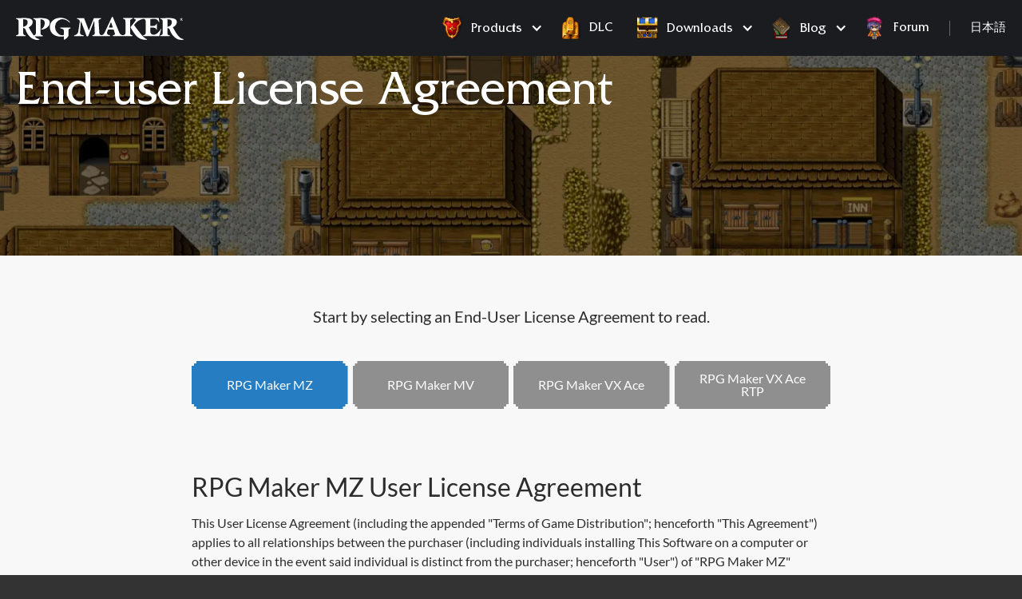

--- FILE ---
content_type: text/html; charset=utf-8
request_url: https://www.rpgmakerweb.com/eula
body_size: 36429
content:
<!DOCTYPE html><!-- Last Published: Tue Jun 17 2025 00:21:06 GMT+0000 (Coordinated Universal Time) --><html data-wf-domain="www.rpgmakerweb.com" data-wf-page="5f0578572b9af6aa39045a3e" data-wf-site="5efc0159f9a97ba05a8b2902"><head><meta charset="utf-8"/><title>EULA | RPG Maker | Make A Game!</title><meta content="Read the engaging End User License Agreement for RPG Maker VX Ace and the Runtime Package" name="description"/><meta content="EULA | RPG Maker | Make A Game!" property="og:title"/><meta content="Read the engaging End User License Agreement for RPG Maker VX Ace and the Runtime Package" property="og:description"/><meta content="EULA | RPG Maker | Make A Game!" property="twitter:title"/><meta content="Read the engaging End User License Agreement for RPG Maker VX Ace and the Runtime Package" property="twitter:description"/><meta property="og:type" content="website"/><meta content="summary_large_image" name="twitter:card"/><meta content="width=device-width, initial-scale=1" name="viewport"/><link href="https://cdn.prod.website-files.com/5efc0159f9a97ba05a8b2902/css/rpgmaker.webflow.shared.23a2a6ce8.min.css" rel="stylesheet" type="text/css"/><script type="text/javascript">!function(o,c){var n=c.documentElement,t=" w-mod-";n.className+=t+"js",("ontouchstart"in o||o.DocumentTouch&&c instanceof DocumentTouch)&&(n.className+=t+"touch")}(window,document);</script><link href="https://cdn.prod.website-files.com/5efc0159f9a97ba05a8b2902/5f33815d2ffe39d6b39f848d_rpg-maker-web-icon.png" rel="shortcut icon" type="image/x-icon"/><link href="https://cdn.prod.website-files.com/5efc0159f9a97ba05a8b2902/5f3382397667cec2524a1d81_rpg-maker-web-icon-large.png" rel="apple-touch-icon"/><link href="https://www.rpgmakerweb.com//eula" rel="canonical"/><script async="" src="https://www.googletagmanager.com/gtag/js?id=G-KGL5PH6LQB"></script><script type="text/javascript">window.dataLayer = window.dataLayer || [];function gtag(){dataLayer.push(arguments);}gtag('set', 'developer_id.dZGVlNj', true);gtag('js', new Date());gtag('config', 'G-KGL5PH6LQB');</script><style>.w-slider-dot{display:none}.w-slider{text-align:left}.blocky-edge{clip-path:polygon(0 15px,5px 15px,5px 10px,10px 10px,10px 5px,15px 5px,15px 0,calc(100% - 15px) 0,calc(100% - 15px) 5px,calc(100% - 10px) 5px,calc(100% - 10px) 10px,calc(100% - 5px) 10px,calc(100% - 5px) 15px,100% 15px,100% calc(100% - 15px),calc(100% - 5px) calc(100% - 15px),calc(100% - 5px) calc(100% - 10px),calc(100% - 10px) calc(100% - 10px),calc(100% - 10px) calc(100% - 5px),calc(100% - 15px) calc(100% - 5px),calc(100% - 15px) 100%,15px 100%,15px calc(100% - 5px),10px calc(100% - 5px),10px calc(100% - 10px),5px calc(100% - 10px),5px calc(100% - 15px),0 calc(100% - 15px))}.blocky-edge-author-small{clip-path:polygon(0 12px,4px 12px,4px 8px,8px 8px,8px 4px,12px 4px,12px 0,calc(100% - 12px) 0,calc(100% - 12px) 4px,calc(100% - 8px) 4px,calc(100% - 8px) 8px,calc(100% - 4px) 8px,calc(100% - 4px) 12px,100% 12px,100% calc(100% - 12px),calc(100% - 4px) calc(100% - 12px),calc(100% - 4px) calc(100% - 8px),calc(100% - 8px) calc(100% - 8px),calc(100% - 8px) calc(100% - 4px),calc(100% - 12px) calc(100% - 4px),calc(100% - 12px) 100%,12px 100%,12px calc(100% - 4px),8px calc(100% - 4px),8px calc(100% - 8px),4px calc(100% - 8px),4px calc(100% - 12px),0 calc(100% - 12px))}.blocky-rounded-edge{clip-path:polygon(0 45px,5px 45px,5px 35px,10px 35px,10px 25px,15px 25px,15px 20px,20px 20px,20px 15px,25px 15px,25px 10px,35px 10px,35px 5px,45px 5px,45px 0,calc(100% - 45px) 0,calc(100% - 45px) 5px,calc(100% - 35px) 5px,calc(100% - 35px) 10px,calc(100% - 25px) 10px,calc(100% - 25px) 15px,calc(100% - 20px) 15px,calc(100% - 20px) 20px,calc(100% - 15px) 20px,calc(100% - 15px) 25px,calc(100% - 10px) 25px,calc(100% - 10px) 35px,calc(100% - 5px) 35px,calc(100% - 5px) 45px,100% 45px,100% calc(100% - 45px),calc(100% - 5px) calc(100% - 45px),calc(100% - 5px) calc(100% - 35px),calc(100% - 10px) calc(100% - 35px),calc(100% - 10px) calc(100% - 25px),calc(100% - 15px) calc(100% - 25px),calc(100% - 15px) calc(100% - 20px),calc(100% - 20px) calc(100% - 20px),calc(100% - 20px) calc(100% - 15px),calc(100% - 25px) calc(100% - 15px),calc(100% - 25px) calc(100% - 10px),calc(100% - 35px) calc(100% - 10px),calc(100% - 35px) calc(100% - 5px),calc(100% - 45px) calc(100% - 5px),calc(100% - 45px) 100%,45px 100%,45px calc(100% - 5px),35px calc(100% - 5px),35px calc(100% - 10px),25px calc(100% - 10px),25px calc(100% - 15px),20px calc(100% - 15px),20px calc(100% - 20px),15px calc(100% - 20px),15px calc(100% - 25px),10px calc(100% - 25px),10px calc(100% - 35px),5px calc(100% - 35px),5px calc(100% - 45px),0 calc(100% - 45px))}.button-blocky-edge{clip-path:polygon(0 6px,3px 6px,3px 3px,6px 3px,6px 0,calc(100% - 6px) 0,calc(100% - 6px) 3px,calc(100% - 3px) 3px,calc(100% - 3px) 6px,100% 6px,100% calc(100% - 6px),calc(100% - 3px) calc(100% - 6px),calc(100% - 3px) calc(100% - 3px),calc(100% - 6px) calc(100% - 3px),calc(100% - 6px) 100%,6px 100%,6px calc(100% - 3px),3px calc(100% - 3px),3px calc(100% - 6px),0 calc(100% - 6px))}.blocky-edge-top-half{clip-path:polygon(0 15px,5px 15px,5px 10px,10px 10px,10px 5px,15px 5px,15px 0,calc(100% - 15px) 0,calc(100% - 15px) 5px,calc(100% - 10px) 5px,calc(100% - 10px) 10px,calc(100% - 5px) 10px,calc(100% - 5px) 15px,100% 15px,100% 100%,0 100%)}.blocky-edge-bottom-half{clip-path:polygon(0 0,100% 0,100% calc(100% - 15px),calc(100% - 5px) calc(100% - 15px),calc(100% - 5px) calc(100% - 10px),calc(100% - 10px) calc(100% - 10px),calc(100% - 10px) calc(100% - 5px),calc(100% - 15px) calc(100% - 5px),calc(100% - 15px) 100%,15px 100%,15px calc(100% - 5px),10px calc(100% - 5px),10px calc(100% - 10px),5px calc(100% - 10px),5px calc(100% - 15px),0 calc(100% - 15px))}.blocky-edge-tag{clip-path:polygon(0 2px,2px 2px,2px 0,calc(100% - 2px) 0,calc(100% - 2px) 2px,100% 2px,100% calc(100% - 2px),calc(100% - 2px) calc(100% - 2px),calc(100% - 2px) 100%,2px 100%,2px calc(100% - 2px),0 calc(100% - 2px))}.retro-button-fill{z-index:1;box-shadow:inset 3px 3px 0 0 hsla(0,0,100%,0.75) !important}.retro-button-fill::after{content:url("data:image/svg+xml,%3Csvgwidth='5px'height='5px'viewBox='0055'version='1.1'xmlns='http://www.w3.org/2000/svg'xmlns:xlink='http://www.w3.org/1999/xlink'%3E%3Cgid='pages'stroke='none'stroke-width='1'fill='none'fill-rule='evenodd'fill-opacity='0.75'%3E%3Cpathd='M2.5,2.5L2.5,5L0,5L0,2.5L0,0L2.5,0L5,0L5,2.5L2.5,2.5Z'id='Combined-Shape'fill='%23FFFFFF'%3E%3C/path%3E%3C/g%3E%3C/svg%3E");position:absolute;top:-6px;left:3px}.button-primary:hover{background-color:rgba(0,0,0,0.25) !important}.button-primary:active{background-color:rgba(0,0,0,0.5) !important}.retro-button>img.retro-button-color{clip-path:polygon(0 6px,3px 6px,3px 3px,6px 3px,6px 0,calc(100% - 6px) 0,calc(100% - 6px) 3px,calc(100% - 3px) 3px,calc(100% - 3px) 6px,100% 6px,100% calc(100% - 6px),calc(100% - 3px) calc(100% - 6px),calc(100% - 3px) calc(100% - 3px),calc(100% - 6px) calc(100% - 3px),calc(100% - 6px) 100%,6px 100%,6px calc(100% - 3px),3px calc(100% - 3px),3px calc(100% - 6px),0 calc(100% - 6px))}.retro-button-fill-shadow::after{content:'';position:absolute;width:100%;height:100%;left:0;top:0;padding-right:3px;padding-bottom:4px;background-color:rgba(0,0,0,0.25);z-index:0;clip-path:polygon(0 6px,3px 6px,3px 3px,6px 3px,6px 0,calc(100% - 6px) 0,calc(100% - 6px) 3px,calc(100% - 3px) 3px,calc(100% - 3px) 6px,100% 6px,100% calc(100% - 6px),calc(100% - 3px) calc(100% - 6px),calc(100% - 3px) calc(100% - 3px),calc(100% - 6px) calc(100% - 3px),calc(100% - 6px) 100%,6px 100%,6px calc(100% - 3px),3px calc(100% - 3px),3px calc(100% - 6px),0 calc(100% - 6px))}.button-corner{content:url("data:image/svg+xml,%3Csvgwidth='5px'height='5px'viewBox='0055'version='1.1'xmlns='http://www.w3.org/2000/svg'xmlns:xlink='http://www.w3.org/1999/xlink'%3E%3Cgid='pages'stroke='none'stroke-width='1'fill='none'fill-rule='evenodd'fill-opacity='1'%3E%3Cpathd='M2.5,2.5L2.5,5L0,5L0,2.5L0,0L2.5,0L5,0L5,2.5L2.5,2.5Z'id='Combined-Shape'fill='%23FFFFFF'%3E%3C/path%3E%3C/g%3E%3C/svg%3E")}.button-corner-2{transform:rotate(90deg)}.button-corner-3{transform:rotate(-90deg)}.button-corner-4{transform:rotate(180deg)}.button-lo-fi:hover .button-corner{opacity:.5}.button-lo-fi:hover{border-color:hsla(0,0,100%,0.5)}@media(min-width:1921px){.product-features-heading{margin-top:220px !important}}@media(min-width:1921px){.product-feature-list{margin-top:374px !important}}.remove-padding-top{padding-top:0 !important}a,img:not(.parallax-scroll),div{transition:all .13s ease-in-out;-webkit-transition:all .13s ease-in-out;-moz-transition:all .13s ease-in-out;-ms-transition:all .13s ease-in-out;-o-transition:all .13s ease-in-out}.faq-list-dropdown-toggle-text{white-space:normal !important;word-break:break-all}.form-field-select{-webkit-appearance:none;-moz-appearance:none;-ms-appearance:none;-o-appearance:none;appearance:none;background-image:url("data:image/svg+xml,%3Csvgwidth='20px'height='20px'viewBox='002020'version='1.1'xmlns='http://www.w3.org/2000/svg'xmlns:xlink='http://www.w3.org/1999/xlink'%3E%3Cdefs%3E%3Cpathd='M3.87017262,9.01545794L2.11535714,9.01545794L2.11535714,7.32812317L3.87964286,7.32812317L5.63464286,7.32812317L5.63464286,9.01545794L5.63445833,10.6081657L3.87017262,10.6081657L3.87017262,9.01545794ZM16.2201726,9.01545794L16.2201726,10.6081657L14.4560714,10.6081657L14.4560714,10.7027927L14.4558869,12.2955004L12.6917857,12.2955004L12.6917857,12.3901275L12.6916012,13.9828352L10.9275,13.9828352L10.9275,14.0864614L10.9273155,15.6791691L9.16302976,15.6791691L9.16302976,13.9940841L9.16321429,12.4013764L10.9273155,12.4013764L10.9273155,12.2955004L10.9275,10.7027927L12.6916012,10.7027927L12.6916012,10.6081657L12.6917857,9.01545794L14.4558869,9.01545794L14.4558869,8.9208309L14.4560714,7.32812317L16.2203571,7.32812317L17.9846429,7.32812317L17.9846429,9.01545794L16.2203571,9.01545794ZM7.39874404,10.7027927L7.39874404,12.2955004L5.63445833,12.2955004L5.63445833,10.6081657L5.63464286,9.01545794L7.39892857,9.01545794L7.39892857,10.7027927ZM9.16302976,12.3901275L9.16302976,13.9828352L7.39874404,13.9828352L7.39874404,12.2955004L7.39892857,10.7027927L9.16321429,10.7027927L9.16321429,12.3901275ZM3.87964286,5.63853862L3.87964286,7.32587339L2.11535714,7.32587339L2.11535714,5.63853862L3.87964286,5.63853862ZM17.9846429,5.63853862L17.9846429,7.32587339L16.2203571,7.32587339L16.2203571,5.63853862L17.9846429,5.63853862Z'id='path-1'%3E%3C/path%3E%3C/defs%3E%3Cgid='Artboard'stroke='none'stroke-width='1'fill='none'fill-rule='evenodd'%3E%3Cmaskid='mask-2'fill='white'%3E%3Cusexlink:href='%23path-1'%3E%3C/use%3E%3C/mask%3E%3Cuseid='Combined-Shape'fill='%23267DC1'xlink:href='%23path-1'%3E%3C/use%3E%3C/g%3E%3C/svg%3E");background-repeat:no-repeat;background-position:calc(100% - 20px) 50%;background-size:20px}@media(max-width:767px){.form-field-select{background-size:15px}}.pointer-events-none{pointer-events:none}.product-page-dlc-of-the-week-description p{height:160px;white-space:nowrap;overflow:hidden;text-overflow:ellipsis}.button-lo-fi A[href=""],.button-lo-fi A[href="#"],a.region-item[href=""],a.region-item[href="#"],a.api-doc-link[href=""],a.api-doc-link[href="#"],a.button-primary[href="yes"],a.button-primary[href="http://yes"]{display:none}.stop-transition{transition:99999999s all !important}</style>

<script src="https://cdnjs.cloudflare.com/ajax/libs/lazysizes/4.1.4/lazysizes-umd.min.js" async></script>

<script async type="text/javascript" src="https://static.klaviyo.com/onsite/js/klaviyo.js?company_id=SBfjp6"></script></head><body class="body-default"><div data-collapse="medium" data-animation="over-left" data-duration="200" data-no-scroll="1" data-easing="ease" data-easing2="ease" role="banner" class="header-streamline w-nav"><div class="header-container"><div class="logo-container"><a href="/" class="w-inline-block"><img src="https://cdn.prod.website-files.com/5efc0159f9a97ba05a8b2902/5f2938eda3e9bd25724fcb6e_rpg-maker-logo.svg" width="211" alt="rpg-maker-logo" class="logo-image"/></a></div><nav role="navigation" class="nav-menu w-nav-menu"><div class="div-block-108"><div data-hover="false" data-delay="0" class="dropdown w-dropdown"><div class="dropdown-menu-text no-border w-dropdown-toggle"><img src="https://cdn.prod.website-files.com/5efc0159f9a97ba05a8b2902/65b8b3ed67da93688b2de8d6_header-icon-1-56x56.png" width="37" alt="" class="image-17"/><div class="text-block-2">Products</div><div class="icon w-icon-dropdown-toggle"></div></div><nav class="dropdown-list w-dropdown-list"><div class="width-1240"><div class="div-block-46"><div class="div-block-49"><div class="product-dropdown-large-link-list"><div class="div-block-48"><a href="/products" class="link-4">Products</a></div><div class="div-block-47"><a href="/products/rpg-maker-mz" class="product-dropdown-large-link-item w-inline-block"><img src="https://cdn.prod.website-files.com/5efc0159f9a97ba05a8b2902/65aa50a0cf8694a6bab836c1_header-menu-product-dropdown-rpg-maker-mz.webp" alt="" loading="lazy" class="image-51 button-blocky-edge"/><div class="text-block-7">RPG Maker MZ</div></a><a href="/products/rpg-maker-mv" class="product-dropdown-large-link-item w-inline-block"><img src="https://cdn.prod.website-files.com/5efc0159f9a97ba05a8b2902/65aa50948cb66710998d1cfd_header-menu-product-dropdown-rpg-maker-mv.webp" alt="" loading="lazy" class="image-51 button-blocky-edge"/><div class="text-block-7">RPG Maker MV</div></a><a href="/products/rpg-maker-vx-ace" class="product-dropdown-large-link-item w-inline-block"><img src="https://cdn.prod.website-files.com/5efc0159f9a97ba05a8b2902/65aa50bb5e8209b5d635804d_header-menu-product-dropdown-rpg-maker-vx-ace.webp" alt="" loading="lazy" class="image-51 button-blocky-edge"/><div class="text-block-7">RPG Maker VX Ace</div></a><a href="/products/rpg-maker-vx" class="product-dropdown-large-link-item w-inline-block"><img src="https://cdn.prod.website-files.com/5efc0159f9a97ba05a8b2902/65aa50c9e5f0988c1275d5df_header-menu-product-dropdown-rpg-maker-vx.webp" alt="" loading="lazy" class="image-51 button-blocky-edge"/><div class="text-block-7">RPG Maker VX</div></a></div></div><div class="product-dropdown-small-link-list"><a href="/products/rpg-maker-xp" class="product-dropdown-small-link-item w-dropdown-link">RPG Maker XP</a><a href="/products/rpg-maker-2003" class="product-dropdown-small-link-item w-dropdown-link">RPG Maker 2003</a><a href="/products/visual-novel-maker" class="product-dropdown-small-link-item w-dropdown-link">Visual Novel Maker</a><a href="/products/manga-maker" class="product-dropdown-small-link-item w-dropdown-link">Manga Maker ComiPo!</a><a href="/products/game-character-hub" class="product-dropdown-small-link-item w-dropdown-link">Game Character Hub</a></div></div><div class="product-dropdown-dlc-of-the-week-list"><div class="w-dyn-list"><div role="list" class="w-dyn-items"><div role="listitem" class="w-dyn-item"><div class="div-block-48"><a href="/dlc/mgc-animations-collection-vol-3" class="link-4">DLC of the Week</a></div><a href="/dlc/mgc-animations-collection-vol-3" class="product-dropdown-dlc-of-the-week-item w-inline-block"><img alt="MGC Animations Collection Vol 3" src="https://cdn.prod.website-files.com/5f040f2a21e82365b1bf2224/6813a9a2cf4816240e47bbc5_komodo_plaza_main_616_353%20(1).jpg" loading="lazy" class="image-51 button-blocky-edge"/><div class="text-block-8">MGC Animations Collection Vol 3</div></a></div></div></div></div></div></div></nav></div><a data-w-id="ce36c76f-ec34-e5f9-991b-9849d9db9a72" href="#" class="header-nav-link w-inline-block"><img src="https://cdn.prod.website-files.com/5efc0159f9a97ba05a8b2902/65b8b477074833e8d16a0a2d_header-icon-2-56x56.png" width="37" alt="" class="image-17"/><div class="div-block-50"><div class="text-block-2">DLC</div></div></a><div data-hover="false" data-delay="0" class="header-menu-dropdown-default w-dropdown"><div class="dropdown-menu-text w-dropdown-toggle"><img src="https://cdn.prod.website-files.com/5efc0159f9a97ba05a8b2902/65b8b4775219c995a41d8012_header-icon-3-56x56.png" width="37" alt="" class="image-17"/><div class="text-block-2">Downloads</div><div class="icon w-icon-dropdown-toggle"></div></div><nav class="dropdown-content w-dropdown-list"><a href="/downloads" class="header-menu-dropdown-item w-dropdown-link">Downloads</a><a href="/free-trials" class="header-menu-dropdown-item w-dropdown-link">Free Trials</a><a href="/run-time-package" class="header-menu-dropdown-item w-dropdown-link">Run Time Package</a><a href="/additional-downloads" class="header-menu-dropdown-item w-dropdown-link">Free Contents</a></nav></div><div data-hover="false" data-delay="0" class="header-menu-dropdown-default w-dropdown"><div class="dropdown-menu-text w-dropdown-toggle"><img src="https://cdn.prod.website-files.com/5efc0159f9a97ba05a8b2902/65b8b477d94f5e54377ccb54_header-icon-4-56x56.png" width="37" alt="" class="image-17"/><div class="text-block-2">Blog</div><div class="icon w-icon-dropdown-toggle"></div></div><nav class="dropdown-content w-dropdown-list"><a href="/all-posts" class="header-menu-dropdown-item-blog w-inline-block"><div>All Posts</div></a><div class="w-dyn-list"><div role="list" class="w-dyn-items"><div role="listitem" class="w-dyn-item"><a href="/category/secret" class="header-menu-dropdown-item-blog w-inline-block"><div>Secret</div></a></div><div role="listitem" class="w-dyn-item"><a href="/category/announcements" class="header-menu-dropdown-item-blog w-inline-block"><div>Announcements</div></a></div><div role="listitem" class="w-dyn-item"><a href="/category/community" class="header-menu-dropdown-item-blog w-inline-block"><div>Community</div></a></div><div role="listitem" class="w-dyn-item"><a href="/category/events" class="header-menu-dropdown-item-blog w-inline-block"><div>Events</div></a></div><div role="listitem" class="w-dyn-item"><a href="/category/games" class="header-menu-dropdown-item-blog w-inline-block"><div>Games</div></a></div><div role="listitem" class="w-dyn-item"><a href="/category/resources" class="header-menu-dropdown-item-blog w-inline-block"><div>Resources</div></a></div><div role="listitem" class="w-dyn-item"><a href="/category/tutorials" class="header-menu-dropdown-item-blog w-inline-block"><div>Tutorials</div></a></div></div></div></nav></div><a href="https://forums.rpgmakerweb.com/index.php" class="header-nav-link w-inline-block"><img src="https://cdn.prod.website-files.com/5efc0159f9a97ba05a8b2902/65b8b476dcf68fd60e3fa97c_header-icon-5-56x56.png" width="37" alt="" class="image-17"/><div class="div-block-51"><div class="text-block-2">Forum</div></div></a></div><a href="https://plaza.komodo.jp/collections/store-tkool" class="header-nav-link-end w-inline-block"><div class="div-block-90"></div><div class="div-block-51"><div class="language-switcher-text">日本語</div></div></a><div class="mobile-dropdown-menu-dark-overlay pointer-events-none"></div></nav><div class="div-block-107"><a href="https://plaza.komodo.jp/collections/store-tkool" class="language-switcher-link-mobile w-inline-block"><div class="language-switcher-text-mobile">日本語</div></a><div data-w-id="e2e471cd-f18e-9b4c-8fd1-e8adbee787ab" class="menu-button w-nav-button"></div></div><div class="dlc-link-modal"><div class="modal-content"><div class="width-990"><div class="modal-body"><div class="modal-head"><img src="https://cdn.prod.website-files.com/5efc0159f9a97ba05a8b2902/65af789f2b2baa176008faab_komodo-plaza-logo-white_small.svg" alt="" height="50" loading="lazy" class="image-77"/><img src="https://cdn.prod.website-files.com/5efc0159f9a97ba05a8b2902/5f29041f06b85865189bdfb5_icon-close.svg" data-w-id="47cfa60d-cb00-b95e-cea9-e5d3531ddc9b" alt="icon-close" class="modal-close-button"/></div><div class="div-block-100"><h1 class="heading-61">Choose a region</h1><div class="region-list"><a href="https://plaza-us.komodo.jp/collections/dlcs" class="region-item w-inline-block"><img src="https://cdn.prod.website-files.com/5efc0159f9a97ba05a8b2902/5f33be20e0218803e3727613_region-international.webp" alt="region-international" class="image-78"/><div class="button-default button-blocky-edge">US &amp; International</div></a><a href="#" class="region-item w-inline-block"><img src="https://cdn.prod.website-files.com/5efc0159f9a97ba05a8b2902/5f2905de7a1ced206de4afc9_region-eu.png" alt="region-eu" class="image-78"/><div class="button-default button-blocky-edge">Europe</div></a><a href="https://plaza.komodo.jp/collections/dlcs" class="region-item w-inline-block"><img src="https://cdn.prod.website-files.com/5efc0159f9a97ba05a8b2902/5f2905dda3e9bd6def4f7a74_region-japan.png" alt="region-japan" class="image-78"/><div class="button-default button-blocky-edge">Japan</div></a></div></div></div></div></div><div data-w-id="47cfa60d-cb00-b95e-cea9-e5d3531ddcac" class="modal-backdrop"></div></div></div></div><div class="nav-space"></div><div class="section"><div class="page-title-with-banner"><h1 class="heading-36">End-user License Agreement</h1><img src="https://cdn.prod.website-files.com/5efc0159f9a97ba05a8b2902/65b0aaeab955263db70f7e5f_page-banner-eula.webp" alt="" class="page-title-banner-desktop"/><img src="https://cdn.prod.website-files.com/5efc0159f9a97ba05a8b2902/65b0aac5066ee36f6ce108df_page-banner-eula-mobile.webp" alt="" sizes="100vw" srcset="https://cdn.prod.website-files.com/5efc0159f9a97ba05a8b2902/65b0aac5066ee36f6ce108df_page-banner-eula-mobile-p-500.webp 500w, https://cdn.prod.website-files.com/5efc0159f9a97ba05a8b2902/65b0aac5066ee36f6ce108df_page-banner-eula-mobile-p-800.webp 800w, https://cdn.prod.website-files.com/5efc0159f9a97ba05a8b2902/65b0aac5066ee36f6ce108df_page-banner-eula-mobile.webp 1080w" class="page-title-banner-mobile"/></div></div><div class="section"><div class="page-margins-default"><div class="width-990"><p class="paragraph-31">Start by selecting an End-User License Agreement to read.</p></div><div class="width-800"><div class="segmented-menu-list"><div data-duration-in="300" data-duration-out="100" data-current="Tab 4" data-easing="ease" class="w-tabs"><div class="tabs-menu tab-menu-small w-tab-menu"><a data-w-tab="Tab 4" class="segmented-menu-item-toggle button-blocky-edge w-inline-block w-tab-link w--current"><div>RPG Maker MZ</div></a><a data-w-tab="Tab 1" class="segmented-menu-item-toggle button-blocky-edge w-inline-block w-tab-link"><div class="text-block-18">RPG Maker MV</div></a><a data-w-tab="Tab 2" class="segmented-menu-item-toggle button-blocky-edge w-inline-block w-tab-link"><div class="text-block-18">RPG Maker VX Ace</div></a><a data-w-tab="Tab 3" class="segmented-menu-item-toggle button-blocky-edge w-inline-block w-tab-link"><div class="text-block-18">RPG Maker VX Ace RTP</div></a></div><div class="tabs-content w-tab-content"><div data-w-tab="Tab 4" class="w-tab-pane w--tab-active"><h2 class="page-template-rich-text">RPG Maker MZ User License Agreement</h2><div class="page-template-rich-text w-richtext"><p>This User License Agreement (including the appended &quot;Terms of Game Distribution&quot;; henceforth &quot;This Agreement&quot;) applies to all relationships between the purchaser (including individuals installing This Software on a computer or other device in the event said individual is distinct from the purchaser; henceforth &quot;User&quot;) of &quot;RPG Maker MZ&quot; (henceforth &quot;This Software&quot;), a product of Gotcha Gotcha Games Inc. (henceforth &quot;Company&quot;). The User must read This Agreement closely prior to use of This Software. The User shall be deemed to have consented to This Agreement upon initiating installation of This Software. In the event the User is a minor, This Software shall be installed pursuant to consent (including consent to This Agreement) from a parent or other legal guardian. In the event that the User that was a minor upon consent to This Agreement reaches the age of majority and subsequently uses This Software, additional consent for use during the period said User was a minor shall be viewed as given.</p><p>Furthermore, in the event that terms of use and cautions, etc. (henceforth &quot;Terms of Use, etc.&quot;) are stipulated by the Company on the official website (https://tkool.jp/support/) of This Software, the User must adhere to these Terms of Use, etc. as a unit with This Agreement. This Software uses the open source program &quot;Qt&quot;. The terms of This Agreement do not apply to &quot;Qt&quot;, instead, the &quot;GNU Lesser General Public License&quot; applies. See the end of This Agreement for the text thereof.</p><h3>Article 1 (Installation)</h3><p>The User may utilize This Software via installation thereof on a computer or other device (henceforth &quot;User Device&quot;).</p><p>In the event the User owns multiple User Devices, and only in cases when the User is the authorized User of This Software on the basis of Article 3 Paragraph 1, in addition to the installation of the previous paragraph, the User may install This Software on a second User Device for purposes of use by the User only. However, even in such cases, the User may not permit use of This Software by a third party as installed on either User Device.</p><h3>Article 2 (Network Authentication)</h3><p>The User shall conduct network authentication of This Software after installation thereof, in accordance with methods separately stipulated by the Company.</p><p>The User acknowledges that, in the event that the network authentication of the previous paragraph is not completed in the standard fashion, This Software cannot be launched or used, regardless of the reasons for said non-completion.</p><h3>Article 3 (User Registration)</h3><p>The User shall conduct user registration for This Software upon commencing usage thereof, in accordance with methods separately stipulated by the Company, and shall become an authorized user (henceforth &quot;Authorized User&quot;) of This Software upon completion of said user registration.</p><p>The User acknowledges that the Company does not offer support for usage, etc. of This Software for any user that has not completed the user registration of the previous paragraph.</p><h3>Article 4 (Handling of Personal Information)</h3><p>The Company will handle personal information provided by the User appropriately and in accordance with the law, pursuant to the terms stipulated in the &quot;Privacy Policy&quot; (https://www.gotchagotcha.jp/privacy.html) of the Company.</p><h3>Article 5 (User License)</h3><p>The Company provides a license for use of This Software in accordance with the following items only in cases when the User is the Authorized User.</p><p>(1) Production of original games (henceforth &quot;User Games&quot;) using This Software (including computer programs which comprise This Software) and assets (including text, music, and images, etc.; henceforth collectively &quot;Company Assets&quot;) contained within This Software. Furthermore, the User may not load, use, or otherwise utilize Company Assets into original games created with personally-created programs or game creation tools, etc. provided by a third party without the advance written consent of the Company.</p><p>(2) The transfer, lending, projection, public distribution, or enabling of transmission (henceforth collectively &quot;Distribution, etc.&quot;) of User Games created pursuant to the previous item, regardless of whether compensated or uncompensated. However, note that the User must adhere to the &quot;Terms of Game Distribution, etc.&quot; appended to This Agreement during said Distribution, etc.</p><h3>Article 6 (Prohibitions)</h3><p>The User will adhere to the user obligations set forth in This Agreement and the Terms of Use, etc. (henceforth collectively &quot;This Agreement, etc.&quot;) and use This Software appropriately and within the law.</p><p>The User may not engage in any of the following during the use of This Software.</p><p>(1) Allow the use of This Software by a third party, as installed on a User Device, or installation of This Software on three (3) or more User Devices. However, terms of use may be resolved via separate consultation with and consent from the Company pursuant to advance application, in the event that multiple licenses are required by educational institutions, etc.</p><p>(2) Removal of security from This Software via utilization of bugs or malfunctions, etc., or via usage of This Software in any manner not permitted by the Company, including production of derivative software via adaptation, translation, or modification, etc. of This Software.</p><p>(3) The duplication, publication, projection, lending, sale, distribution, display, publish transmission, or enabling of transmission of This Software in whole or in part without the prior written consent of the Company, or separate Distribution, etc. of either the computer programs (henceforth &quot;Company Programs&quot;) comprising This Software, or other Company Assets.</p><p>(4) Violations of This Agreement, etc.</p><p>(5) Infliction of damages on the Company, any other User, or any third party, or actions which threaten thereof.</p><p>(6) Any other actions the Company deems to be inappropriate.</p><p>In the event the User violates the previous two paragraphs, the Company may take measures such as issuing warnings to the User, etc. Furthermore, in the event the Company incurs damages from said violation, the User shall compensate for said damages.</p><h3>Article 7 (Retention of Rights)</h3><p>All copyrights, rights relating to copyrights, and other intellectual property rights concerning This Software (including Company Programs and Company Assets) are retained by the Company.</p><p>Copyrights, rights relating to copyrights, and other intellectual property rights concerning User Games (excluding Company Programs and Company Assets) and assets personally produced by the User (text, music, images, etc.) are retained by the User who produced said User Games and assets.</p><h3>Article 8 (Disclaimers)</h3><p>The Company is not liable in any way for damages the User may incur pursuant to use of This Software, excluding cases of malicious intent or negligence on the part of the Company.</p><p>In the event the Company is liable pursuant to the previous paragraph, excluding cases of malicious intent or negligence on the part of the Company, the representatives thereof, or employees thereof, damages that the User may seek from the Company are limited to standard and direct damages incurred by the User, and the Company is not liable in any fashion for special damages, indirect damages, lost profits, attorney fees, or similar damages incurred by the User. In no case shall the total amount of damages the Company is liable for exceed an upper limit of the purchase price actually paid for This Software by the User.</p><p>The Company will exercise reasonable caution in order to maintain the reliability of This Software, but makes no guarantee regarding the following items, wherein the User bears liability and responsibility for the use of This Software.</p><p>(1) Compatibility of This Software with specific objectives</p><p>(2) Reliability and stability of operation of This Software</p><p>The Company is not liable in any way for conflict or disputes between third parties and the User pursuant to use of This Software by the User, or pursuant to the production of User Games or Distribution, etc.</p><h3>Article 9 (Amendments to This Agreement, etc.)</h3><p>In the event of compatibility with general user benefits or of reasonable necessity, the Company may amend This Agreement, etc. without the consent of the User. In such cases, the Company shall give notice of amended items via the official website by the date one (1) month prior to the date said amendments take effect. The amended version of This Agreement, etc. shall take effect from the date of effect indicated by the Company on the official website. However, in the event that consent from the User is required by law for amendments, said consent shall be obtained in the way stipulated by the Company.</p><h3>Article 10 (Interpretation of This Agreement, etc.)</h3><p>The Japanese language version of This Agreement, etc. shall be the official version, and translations of This Agreement, etc. into other languages are provided only as reference. In the event of any discrepancy in the interpretation of said references and the official Japanese language version, interpretations of the official Japanese version shall take precedence.</p><h3>Article 11 (Governing Law)</h3><p>Japanese law shall be the governing law of This Agreement, etc., and Japanese law shall be used in its interpretation.</p><h3>Article 12 (Jurisdiction)</h3><p>In the event that litigation or arbitration is required in relation to This Agreement, the Tokyo District Court of Japan shall hold exclusive jurisdiction by advance mutual consent of the Company and the User.</p><h2>[Appendix] Terms of Game Distribution, etc.</h2><p>These terms of game distribution, etc. (henceforth &quot;These Terms&quot;) stipulate terms for the Authorized User of This Software to produce and perform Distribution, etc. of User Games. The User must adhere to These Terms as a unit with the User License Agreement (henceforth &quot;This Agreement&quot;) of This Software. Furthermore, in the absence of any specific stipulations, terminology used in These Terms shall be as defined in This Agreement.</p><h3>Article 1 (Terms of Distribution, etc.)</h3><p>The User may perform Distribution, etc. of User Games only in cases which satisfy all of the following items.</p><p>(1) The User is the Authorized User of This Software.</p><p>(2) User Games must not infringe upon the rights (copyrights, trademark rights, moral rights, or any other rights) or benefits belonging to third parties, and must not threaten infringement as such.</p><p>(3) User games must not contain computer viruses, and computer viruses and other harmful programs (including spam) must not be provided via User Games.</p><p>(4) User Games must not violate laws or public morality, or threaten such violations.</p><p>(5) User Games must not violate This Agreement, etc.</p><p>(6) The User may not take any other actions the Company deems inappropriate.</p><p>The User shall perform production and Distribution, etc. of User Games at personal liability and bear responsibility for expenses, and shall make no imposition therein on the Company.</p><h3>Article 2 (Handling of Company Assets)</h3><p>The User shall handle Company Assets contained in This Software as follows.</p><p>(1) Company Assets may be used only in User Games produced with This Software.</p><p>(2) Company Assets may be modified (colors or size changed, inverted, trimmed, etc.) only for purposes of use in User Games produced with This Software.</p><p>(3) Company Assets or those modified pursuant to the previous item may undergo Distribution, etc. with User Games produced with This Software. Furthermore, the User may not perform Distribution, etc. of individual Company Assets or those modified, or Distribution, etc. in combination with programs, etc. other than User Games. However, the User may duplicate, transfer, publicly transmit, or enable transmission of personally-modified Company Assets to other Authorized Users free of charge.</p><h3>Article 3 (Notifications, etc. to Users)</h3><p>The User shall give notice of or display the following items to users of User Games when performing Distribution, etc. of User Games.</p><p>(1) Clear indication within document attachments (within help files in cases without document attachments, or positioned in a visible location for users of User Games; the same shall apply henceforth) that said User Games were produced using This Software.</p><p>(2) The following notation of rights concerning This Software shall be displayed within document attachments.</p><p>- Notation: &quot;©Gotcha Gotcha Games Inc./YOJI OJIMA 2020&quot;</p><p>(3) Extraction of Company Programs or Company Assets from User Games and Distribution, etc. thereof (regardless of whether compensated or uncompensated) is prohibited.</p><p>(4) Extraction or modification of Company Programs or Company Assets from User Games is prohibited.</p><p>(5) Extraction of Company Assets from User Games for use in original games (regardless of whether compensated or uncompensated) is prohibited.</p><p>End</p><h2>GNU LESSER GENERAL PUBLIC LICENSE</h2><p>Version 3, 29 June 2007</p><p>Copyright © 2007 Free Software Foundation, Inc. &lt;https://fsf.org/&gt;</p><p>Everyone is permitted to copy and distribute verbatim copies of this license document, but changing it is not allowed.</p><p>This version of the GNU Lesser General Public License incorporates the terms and conditions of version 3 of the GNU General Public License, supplemented by the additional permissions listed below.</p><h3>0. Additional Definitions.</h3><p>As used herein, “this License” refers to version 3 of the GNU Lesser General Public License, and the “GNU GPL” refers to version 3 of the GNU General Public License.</p><p>“The Library” refers to a covered work governed by this License, other than an Application or a Combined Work as defined below.</p><p>An “Application” is any work that makes use of an interface provided by the Library, but which is not otherwise based on the Library. Defining a subclass of a class defined by the Library is deemed a mode of using an interface provided by the Library.</p><p>A “Combined Work” is a work produced by combining or linking an Application with the Library. The particular version of the Library with which the Combined Work was made is also called the “Linked Version”.</p><p>The “Minimal Corresponding Source” for a Combined Work means the Corresponding Source for the Combined Work, excluding any source code for portions of the Combined Work that, considered in isolation, are based on the Application, and not on the Linked Version.</p><p>The “Corresponding Application Code” for a Combined Work means the object code and/or source code for the Application, including any data and utility programs needed for reproducing the Combined Work from the Application, but excluding the System Libraries of the Combined Work.</p><h3>1. Exception to Section 3 of the GNU GPL.</h3><p>You may convey a covered work under sections 3 and 4 of this License without being bound by section 3 of the GNU GPL.</p><h3>2. Conveying Modified Versions.</h3><p>If you modify a copy of the Library, and, in your modifications, a facility refers to a function or data to be supplied by an Application that uses the facility (other than as an argument passed when the facility is invoked), then you may convey a copy of the modified version:</p><p>a) under this License, provided that you make a good faith effort to ensure that, in the event an Application does not supply the function or data, the facility still operates, and performs whatever part of its purpose remains meaningful, or</p><p>b) under the GNU GPL, with none of the additional permissions of this License applicable to that copy.</p><h3>3. Object Code Incorporating Material from Library Header Files.</h3><p>The object code form of an Application may incorporate material from a header file that is part of the Library. You may convey such object code under terms of your choice, provided that, if the incorporated material is not limited to numerical parameters, data structure layouts and accessors, or small macros, inline functions and templates (ten or fewer lines in length), you do both of the following:</p><p>a) Give prominent notice with each copy of the object code that the Library is used in it and that the Library and its use are covered by this License.</p><p>b) Accompany the object code with a copy of the GNU GPL and this license document.</p><h3>4. Combined Works.</h3><p>You may convey a Combined Work under terms of your choice that, taken together, effectively do not restrict modification of the portions of the Library contained in the Combined Work and reverse engineering for debugging such modifications, if you also do each of the following:</p><p>a) Give prominent notice with each copy of the Combined Work that the Library is used in it and that the Library and its use are covered by this License.</p><p>b) Accompany the Combined Work with a copy of the GNU GPL and this license document.</p><p>c) For a Combined Work that displays copyright notices during execution, include the copyright notice for the Library among these notices, as well as a reference directing the user to the copies of the GNU GPL and this license document.</p><p>d) Do one of the following:</p><p>0) Convey the Minimal Corresponding Source under the terms of this License, and the Corresponding Application Code in a form suitable for, and under terms that permit, the user to recombine or relink the Application with a modified version of the Linked Version to produce a modified Combined Work, in the manner specified by section 6 of the GNU GPL for conveying Corresponding Source.</p><p>1) Use a suitable shared library mechanism for linking with the Library. A suitable mechanism is one that (a) uses at run time a copy of the Library already present on the user&#x27;s computer system, and (b) will operate properly with a modified version of the Library that is interface-compatible with the Linked Version.</p><p>e) Provide Installation Information, but only if you would otherwise be required to provide such information under section 6 of the GNU GPL, and only to the extent that such information is necessary to install and execute a modified version of the Combined Work produced by recombining or relinking the Application with a modified version of the Linked Version. (If you use option 4d0, the Installation Information must accompany the Minimal Corresponding Source and Corresponding Application Code. If you use option 4d1, you must provide the Installation Information in the manner specified by section 6 of the GNU GPL for conveying Corresponding Source.)</p><h3>5. Combined Libraries.</h3><p>You may place library facilities that are a work based on the Library side by side in a single library together with other library facilities that are not Applications and are not covered by this License, and convey such a combined library under terms of your choice, if you do both of the following:</p><p>a) Accompany the combined library with a copy of the same work based on the Library, uncombined with any other library facilities, conveyed under the terms of this License.</p><p>b) Give prominent notice with the combined library that part of it is a work based on the Library, and explaining where to find the accompanying uncombined form of the same work.</p><h3>6. Revised Versions of the GNU Lesser General Public License.</h3><p>The Free Software Foundation may publish revised and/or new versions of the GNU Lesser General Public License from time to time. Such new versions will be similar in spirit to the present version, but may differ in detail to address new problems or concerns.</p><p>Each version is given a distinguishing version number. If the Library as you received it specifies that a certain numbered version of the GNU Lesser General Public License “or any later version” applies to it, you have the option of following the terms and conditions either of that published version or of any later version published by the Free Software Foundation. If the Library as you received it does not specify a version number of the GNU Lesser General Public License, you may choose any version of the GNU Lesser General Public License ever published by the Free Software Foundation.</p><p>If the Library as you received it specifies that a proxy can decide whether future versions of the GNU Lesser General Public License shall apply, that proxy&#x27;s public statement of acceptance of any version is permanent authorization for you to choose that version for the Library.</p><p>‍</p><p><br/></p></div></div><div data-w-tab="Tab 1" class="w-tab-pane"><h2 class="heading-51">RPG Maker MV EULA</h2><div class="page-template-rich-text"><div class="page-template-rich-text w-richtext"><p>The <a href="https://www.rpgmakerweb.com/support/information/eula#mv-eula-jp">Japanese version of the Agreement</a> shall be the original, and the English translation below is provided as a reference. Should discrepancies arise in the interpretation of the Japanese original and English translation, the interpretation of the Japanese agreement shall take precedence.</p><p>This End User License Agreement (henceforth, “Agreement,” including game distribution terms) shall apply to all relationships between Gotcha Gotcha Games Inc. (henceforth, “Company”) and the Purchaser (includes cases where a different person installs this Software on a computer device, and shall henceforth be referred to as the “User”) of the Company’s “RPG Maker MV” (henceforth, “Software”). The User, prior to using the Software, shall carefully read this Agreement. The User shall consent to this Agreement upon commencing use of the Software.<br/>Furthermore, regarding the use of this Software, in the event the Company establishes usage conditions and cautionary items, etc. (henceforth, “usage conditions, etc.”) on its official website (<a href="http://www.rpgmakerweb.com/support" target="_blank">http://www.rpgmakerweb.com/support</a>) (henceforth, “official website”), the User shall consent to, and observe, these usage conditions, etc. as part of the Agreement.<br/>Also, the Software uses the open-source program “Qt”, and the Agreement shall not apply. Refer to the text of the “GNU Lesser General Public License” at the end of the Agreement.</p><h3><strong>Article 1: Installation<br/></strong></h3><p>1. The User may use the Software upon installing it on a single computer device compatible with the Software (henceforth, &quot;user device&quot;).</p><p>2. In the event the User possesses multiple computer devices, the User may use, upon installation, the Software on a second user device for the purpose of sole use by the User limited to cases where the User is a Licensed User of the Software as defined by Article 3 Paragraph 1. However, even in such cases, the User shall not allow a third party other than the User to use the Software installed on either of the user devices.</p><h3><strong>Article 2: Network Authentication<br/></strong></h3><p>1. The User shall, upon installing the Software, perform a network authentication for the Software following the method separately prescribed by the Company.<br/><br/>2. Should the network authentication in the previous Paragraph not be completed in an ordinary manner, regardless of reason, the User shall agree in advance that that the Software cannot be activated and used.</p><h3><strong>Article 3: User Registration<br/></strong></h3><p>1. The User shall perform a User Registration of the Software in the manner separately prescribed by the Company upon commencing usage of the Software, and following completion of User Registration, shall become a Licensed User (henceforth, “Licensed User”) of the Software.<br/><br/>2. The User shall agree in advance that the Company shall provide no support regarding the use, etc. of this Software to Users who have not completed the User Registration described in the previous Paragraph.</p><h3><strong>Article 4: Handling of Personal Information<br/></strong></h3><p>The Company shall handle personal information provided by the User in an appropriate and legal manner in accordance with the terms defined in the Company&#x27;s “Privacy Policy” (<a href="https://www.gotchagotcha.jp/en/privacy.html">https://www.gotchagotcha.jp/en/privacy.html</a>).</p><h3><strong>Article 5: Licensing<br/></strong></h3><p>The Company shall license use of the Software as follows limited to cases where the User is a Licensed User.<br/>1. Creation of original games (henceforth, “User Games”) using the Software (including the computer programs comprising the Software) and the materials (referring to text, music, images, etc., henceforth, “Company Materials”) recorded in the Software. Furthermore, the User cannot record or use, etc. Company Materials in the original games they create using creation tools, etc. they created or provided by third parties without obtaining the Company’s advance written consent.<br/>2. To transfer, rent, screen, public broadcast, or make transmittable (henceforth, generally referred to as “distribute, etc.”), whether for fee or gratis, the User Games created in accordance with the previous Paragraph. However, in such cases, the User shall abide by the<br/>“Game Distribution Terms” appended to this Agreement.</p><h3><strong>Article 6: Prohibitions<br/></strong></h3><p>1. The User, in using the Software, shall abide by the User obligations defined in the Agreement and usage conditions, etc. (henceforth, generally referred to as “Agreement, etc.”) and shall use the Software in an appropriate and legal manner.<br/><br/>2. The User, in using the Software, shall not commit the following acts.<br/>   1. Acts where multiple persons use the Software installed on the two user devices in accordance with Article 1, Paragraph 2, and acts where the Software is installed and used on three or more user devices. However, in cases where educational institutions, etc. require multiple licenses, advance notice shall be given and usage conditions shall be determined in accordance with a separate consultation and agreement with the Company.<br/>   2. Acts where the security features of the Software are disabled through using bugs or malfunctions, etc. in the Software, or through using the Software in a manner not permitted by the Company. Also, acts where derivative software is produced via adaptation or translation of the Software.<br/>   3. Acts where the Software is reproduced, published, screened, rented, sold, disseminated, displayed, publically broadcasted, or made transmittable, etc., in whole or in part, without the prior written consent of the Company, and acts where the Software’s computer program (henceforth, “Company’s program”) and Company Materials are distributed, etc. independently.<br/>   4. Acts in violation of the Agreement, etc.<br/>   5. Acts that cause harm to the Company, other Users or third parties, as well as acts with such potential.<br/>   6. Any other acts the Company deems improper.<br/><br/>3. Should the User violate the obligations of this Article, the Company may take measures such as issuing a warning to the user. The User shall provide compensatory damages for any damages incurred by the Company arising from the User’s violation of their obligations in this Article.</p><h3><strong>Article 7: Attribution of Rights<br/></strong></h3><p>1. Copyrights, neighboring rights, and all other intellectual property rights pertaining to the Software (including Company programs and Company Materials) shall belong to the Company.<br/><br/>2. Copyrights, neighboring rights, and all other intellectual property rights pertaining to user games (excluding Company programs and Company Materials) and materials created by the User (text, music, images, etc.) shall belong to the relevant user game and the User who produced the relevant materials.</p><h3><strong>Article 8: Disclaimers<br/></strong></h3><p>1. The Company shall bear no responsibility whatsoever for damages incurred by the User due to the use of the Software, except in cases of intentional acts or gross negligence by the Company.<br/><br/>2. Even in cases where the Company is liable in accordance with the previous Paragraph, except for intentional acts or gross negligence by the Company, the Company’s representatives, or the Company’s employees, damages for which the User can request compensation shall be limited to direct and ordinary damages incurred by the User, and the Company shall be in no way liable for special damages, indirect damages, lost income, and attorney’s fees, or any other such damages incurred by the User. In all circumstances, the total amount of compensatory damages to be borne by the Company shall not exceed the purchase price the User actually expended for the Software.<br/><br/>3. The Company shall exercise the utmost care in maintaining Software reliability, but no warranty whatsoever shall be provided for the following matters, and the User shall use the Software at their own responsibility and expense.<br/>   1. The compatibility of this software toward specific objectives<br/>   2. Reliability and stability of Software operation<br/><br/>4. The Company shall be in no way liable for problems and disputes occurring with third parties due to the User using the Software, and creating and distributing, etc., User Games.<br/></p><h3><strong>Article 9: Modification to the Agreement, Etc.<br/></strong></h3><p>The Company may modify the Agreement, etc. without the User’s consent. In such cases, the Company shall officially announce the modifications on its official website no earlier than one month prior to the date the changes are to take effect. The modified Agreement, etc. shall come into force from the date specified on the Company’s official website.<br/></p><h3><strong>Article 10: Interpretation of the Agreement, Etc.<br/></strong></h3><p>The Japanese version of the Agreement, etc. shall be the original, and versions of the Agreement, etc. translated into languages other than Japanese shall be created as reference translations. In the event discrepancies occur in the interpretation of the Japanese original and the reference translations, the interpretation of the Japanese original shall take precedence.</p><h3><strong>Article 11: Governing Law<br/></strong></h3><p>This Agreement, etc. shall be governed by the laws of Japan, and shall be incorporated in accordance with the laws of Japan.<br/></p><h3><strong>Article 12: Jurisdiction<br/></strong></h3><p>In the event the usage, etc. of the Software, and the interpretation and application of the Agreement, etc. requires litigation, the User shall agree in advance that the Tokyo District Court (Japan) shall have exclusive jurisdiction as the court of first instance.<br/></p><h2><br/>Supplemental Provisions: Game Distribution Terms</h2><p>These user distribution terms (henceforth, “Terms”) define the creation and distribution, etc. of User Games by Licensed Users. Users shall abide by these Terms as part of the End User License Agreement (henceforth, “Agreement”). Also, definitions of terminology in these Terms shall be as defined in the Agreement unless otherwise specified.</p><h3><strong>Article 1: Terms of Distribution</strong></h3><p>1.　The User shall be able to distribute, etc. User Games only in cases where the following conditions have been satisfied:<br/>   1. The User is a Licensed User of the Software.<br/>   2. The User Game does not infringe upon third-party rights (copyrights, trademark rights, moral rights, portrait rights, etc.) and interests, and there is no risk of such infringement.<br/>   3. The User Game shall not be infected with computer viruses, and the User Game shall not be used to perform acts (including spamming) where malicious programs such as computer viruses, etc. are provided.<br/>   4. User Games do not violate statutes, laws, regulations, orders, or public order, and there is no risk of such violations.<br/>   5. User Games shall not violate the Agreement, etc.<br/>   6. Any other acts the Company deems improper shall not be performed.<br/><br/>2. The User shall create and distribute, etc. User Games at their own responsibility and expense, and shall hold the Company harmless.</p><h3><strong>Article 2: Handling of Company Materials</strong></h3><p>The User shall handle the Company Materials recorded in the Software as follows.<br/>1. Company Materials shall be used solely for User Games created with the Software.<br/>2. Modification of Company Materials (changes in color, size, orientation, trimming, etc.) shall be solely for the purpose of use in User Games created with the Software.<br/>3. Company Materials and Company Materials modified in accordance with the previous Paragraph shall be distributed, etc. with the User Game created with the Software. Furthermore, the distribution, etc. of Company Materials and modified Company Materials shall be permitted only when they are distributed, etc. with the User Game created with the Software. Company Materials and modified Company Materials may not be distributed, etc. independently, and they may not be combined with programs, etc. other than the User Game. However, the User may, without compensation, reproduce, transfer, publically broadcast, or make transmittable any Company Materials they modified themselves to another Licensed User.</p><h3><strong>Article 3: User Notification, Etc.</strong></h3><p>Upon distribution, etc. of the User Game, the User shall provide the following notifications or declarations to users of User Games.<br/>1. Clearly indicate in the attached documentation (in the event there is no attached documentation, in the help file or in a location readily visible to the user of the User Game. The same shall apply hereafter) that the User Game was created using the Software.<br/>2. The attached documentation shall have the following Statement of Rights.<br/>● Statement of Rights: “©2015 GOTCHA GOTCHA GAMES/YOJI OJIMA”<br/>3. Acts where the Company’s program and/or Company Materials are extracted from the User Game and distributed, etc. are prohibited, regardless of whether for fee or gratis.<br/>4. Acts where the Company’s program and/or Company Materials are extracted from the User Game and modified are prohibited.<br/>5. Acts where Company Materials are extracted from the User Game and used for self-authored games are prohibited, whether for fee or gratis.<br/><br/>END</p><h2>GNU Lesser General Public License</h2><p>Version 2.1, February 1999<br/><br/>Copyright (C) 1991, 1999 Free Software Foundation, Inc.<br/>51 Franklin Street, Fifth Floor, Boston, MA 02110-1301 USA<br/>Everyone is permitted to copy and distribute verbatim copies of this license document, but changing it is not allowed.<br/><br/>[This is the first released version of the Lesser GPL. It also counts as the successor of the GNU Library Public License, version 2, hence the version number 2.1.]</p><h3><strong>Preamble</strong></h3><p>The licenses for most software are designed to take away your freedom to share and change it. By contrast, the GNU General Public Licenses are intended to guarantee your freedom to share and change free software--to make sure the software is free for all its users.<br/><br/>This license, the Lesser General Public License, applies to some specially designated software packages--typically libraries--of the Free Software Foundation and other authors who decide to use it. You can use it too, but we suggest you first think carefully about whether this license or the ordinary General Public License is the better strategy to use in any particular case, based on the explanations below.<br/><br/>When we speak of free software, we are referring to freedom of use, not price. Our General Public Licenses are designed to make sure that you have the freedom to distribute copies of free software (and charge for this service if you wish); that you receive source code or can get it if you want it; that you can change the software and use pieces of it in new free programs; and that you are informed that you can do these things.<br/><br/>To protect your rights, we need to make restrictions that forbid distributors to deny you these rights or to ask you to surrender these rights. These restrictions translate to certain responsibilities for you if you distribute copies of the library or if you modify it.<br/><br/>For example, if you distribute copies of the library, whether gratis or for a fee, you must give the recipients all the rights that we gave you. You must make sure that they, too, receive or can get the source code. If you link other code with the library, you must provide complete object files to the recipients, so that they can relink them with the library after making changes to the library and recompiling it. And you must show them these terms so they know their rights.<br/><br/>We protect your rights with a two-step method: (1) we copyright the library, and (2) we offer you this license, which gives you legal permission to copy, distribute and/or modify the library.<br/><br/>To protect each distributor, we want to make it very clear that there is no warranty for the free library. Also, if the library is modified by someone else and passed on, the recipients should know that what they have is not the original version, so that the original author&#x27;s reputation will not be affected by problems that might be introduced by others.<br/><br/>Finally, software patents pose a constant threat to the existence of any free program. We wish to make sure that a company cannot effectively restrict the users of a free program by obtaining a restrictive license from a patent holder. Therefore, we insist that any patent license obtained for a version of the library must be consistent with the full freedom of use specified in this license.<br/><br/>Most GNU software, including some libraries, is covered by the ordinary GNU General Public License. This license, the GNU Lesser General Public License, applies to certain designated libraries, and is quite different from the ordinary General Public License. We use this license for certain libraries in order to permit linking those libraries into non-free programs.<br/><br/>When a program is linked with a library, whether statically or using a shared library, the combination of the two is legally speaking a combined work, a derivative of the original library. The ordinary General Public License therefore permits such linking only if the entire combination fits its criteria of freedom. The Lesser General Public License permits more lax criteria for linking other code with the library.<br/><br/>We call this license the &quot;Lesser&quot; General Public License because it does Less to protect the user&#x27;s freedom than the ordinary General Public License. It also provides other free software developers Less of an advantage over competing non-free programs. These disadvantages are the reason we use the ordinary General Public License for many libraries. However, the Lesser license provides advantages in certain special circumstances.<br/><br/>For example, on rare occasions, there may be a special need to encourage the widest possible use of a certain library, so that it becomes a de-facto standard. To achieve this, non-free programs must be allowed to use the library. A more frequent case is that a free library does the same job as widely used non-free libraries. In this case, there is little to gain by limiting the free library to free software only, so we use the Lesser General Public License.<br/><br/>In other cases, permission to use a particular library in non-free programs enables a greater number of people to use a large body of free software. For example, permission to use the GNU C Library in non-free programs enables many more people to use the whole GNU operating system, as well as its variant, the GNU/Linux operating system.<br/><br/>Although the Lesser General Public License is Less protective of the users&#x27; freedom, it does ensure that the user of a program that is linked with the Library has the freedom and the wherewithal to run that program using a modified version of the Library.<br/><br/>The precise terms and conditions for copying, distribution and modification follow. Pay close attention to the difference between a &quot;work based on the library&quot; and a &quot;work that uses the library&quot;. The former contains code derived from the library, whereas the latter must be combined with the library in order to run.</p><h3>‍<strong><br/>Terms and Conditions for Copying, Distribution and Modification¥</strong></h3><p><strong>0.</strong> This License Agreement applies to any software library or other program which contains a notice placed by the copyright holder or other authorized party saying it may be distributed under the terms of this Lesser General Public License (also called &quot;this License&quot;). Each licensee is addressed as &quot;you&quot;.<br/><br/>A &quot;library&quot; means a collection of software functions and/or data prepared so as to be conveniently linked with application programs (which use some of those functions and data) to form executables.<br/><br/>The &quot;Library&quot;, below, refers to any such software library or work which has been distributed under these terms. A &quot;work based on the Library&quot; means either the Library or any derivative work under copyright law: that is to say, a work containing the Library or a portion of it, either verbatim or with modifications and/or translated straightforwardly into another language. (Hereinafter, translation is included without limitation in the term &quot;modification&quot;.)<br/><br/>&quot;Source code&quot; for a work means the preferred form of the work for making modifications to it. For a library, complete source code means all the source code for all modules it contains, plus any associated interface definition files, plus the scripts used to control compilation and installation of the library.<br/><br/>Activities other than copying, distribution and modification are not covered by this License; they are outside its scope. The act of running a program using the Library is not restricted, and output from such a program is covered only if its contents constitute a work based on the Library (independent of the use of the Library in a tool for writing it). Whether that is true depends on what the Library does and what the program that uses the Library does.<br/><br/><strong>1.</strong> You may copy and distribute verbatim copies of the Library&#x27;s complete source code as you receive it, in any medium, provided that you conspicuously and appropriately publish on each copy an appropriate copyright notice and disclaimer of warranty; keep intact all the notices that refer to this License and to the absence of any warranty; and distribute a copy of this License along with the Library.<br/><br/>You may charge a fee for the physical act of transferring a copy, and you may at your option offer warranty protection in exchange for a fee.<br/><br/><strong>2.</strong> You may modify your copy or copies of the Library or any portion of it, thus forming a work based on the Library, and copy and distribute such modifications or work under the terms of Section 1 above, provided that you also meet all of these conditions:<br/><br/><strong>a)</strong> The modified work must itself be a software library.<br/><strong>b)</strong> You must cause the files modified to carry prominent notices stating that you changed the files and the date of any change.<br/><strong>c)</strong> You must cause the whole of the work to be licensed at no charge to all third parties under the terms of this License.<br/><strong>d)</strong> If a facility in the modified Library refers to a function or a table of data to be supplied by an application program that uses the facility, other than as an argument passed when the facility is invoked, then you must make a good faith effort to ensure that, in the event an application does not supply such function or table, the facility still operates, and performs whatever part of its purpose remains meaningful.<br/><br/>(For example, a function in a library to compute square roots has a purpose that is entirely well-defined independent of the application. Therefore, Subsection 2d requires that any application-supplied function or table used by this function must be optional: if the application does not supply it, the square root function must still compute square roots.)<br/><br/>These requirements apply to the modified work as a whole. If identifiable sections of that work are not derived from the Library, and can be reasonably considered independent and separate works in themselves, then this License, and its terms, do not apply to those sections when you distribute them as separate works. But when you distribute the same sections as part of a whole which is a work based on the Library, the distribution of the whole must be on the terms of this License, whose permissions for other licensees extend to the entire whole, and thus to each and every part regardless of who wrote it.<br/><br/>Thus, it is not the intent of this section to claim rights or contest your rights to work written entirely by you; rather, the intent is to exercise the right to control the distribution of derivative or collective works based on the Library.<br/><br/>In addition, mere aggregation of another work not based on the Library with the Library (or with a work based on the Library) on a volume of a storage or distribution medium does not bring the other work under the scope of this License.<br/><br/><strong>3.</strong> You may opt to apply the terms of the ordinary GNU General Public License instead of this License to a given copy of the Library. To do this, you must alter all the notices that refer to this License, so that they refer to the ordinary GNU General Public License, version 2, instead of to this License. (If a newer version than version 2 of the ordinary GNU General Public License has appeared, then you can specify that version instead if you wish.) Do not make any other change in these notices.<br/><br/>Once this change is made in a given copy, it is irreversible for that copy, so the ordinary GNU General Public License applies to all subsequent copies and derivative works made from that copy.<br/><br/>This option is useful when you wish to copy part of the code of the Library into a program that is not a library.<br/><br/><strong>4.</strong> You may copy and distribute the Library (or a portion or derivative of it, under Section 2) in object code or executable form under the terms of Sections 1 and 2 above provided that you accompany it with the complete corresponding machine-readable source code, which must be distributed under the terms of Sections 1 and 2 above on a medium customarily used for software interchange.<br/><br/>If distribution of object code is made by offering access to copy from a designated place, then offering equivalent access to copy the source code from the same place satisfies the requirement to distribute the source code, even though third parties are not compelled to copy the source along with the object code.<br/><br/><strong>5.</strong> A program that contains no derivative of any portion of the Library, but is designed to work with the Library by being compiled or linked with it, is called a &quot;work that uses the Library&quot;. Such a work, in isolation, is not a derivative work of the Library, and therefore falls outside the scope of this License.<br/><br/>However, linking a &quot;work that uses the Library&quot; with the Library creates an executable that is a derivative of the Library (because it contains portions of the Library), rather than a &quot;work that uses the library&quot;. The executable is therefore covered by this License. Section 6 states terms for distribution of such executables.<br/><br/>When a &quot;work that uses the Library&quot; uses material from a header file that is part of the Library, the object code for the work may be a derivative work of the Library even though the source code is not. Whether this is true is especially significant if the work can be linked without the Library, or if the work is itself a library. The threshold for this to be true is not precisely defined by law.<br/><br/>If such an object file uses only numerical parameters, data structure layouts and accessors, and small macros and small inline functions (ten lines or less in length), then the use of the object file is unrestricted, regardless of whether it is legally a derivative work. (Executables containing this object code plus portions of the Library will still fall under Section 6.)<br/><br/>Otherwise, if the work is a derivative of the Library, you may distribute the object code for the work under the terms of Section 6. Any executables containing that work also fall under Section 6, whether or not they are linked directly with the Library itself.<br/><br/><strong>6.</strong> As an exception to the Sections above, you may also combine or link a &quot;work that uses the Library&quot; with the Library to produce a work containing portions of the Library, and distribute that work under terms of your choice, provided that the terms permit modification of the work for the customer&#x27;s own use and reverse engineering for debugging such modifications.<br/><br/>You must give prominent notice with each copy of the work that the Library is used in it and that the Library and its use are covered by this License. You must supply a copy of this License. If the work during execution displays copyright notices, you must include the copyright notice for the Library among them, as well as a reference directing the user to the copy of this License. Also, you must do one of these things:<br/><br/><strong>a)</strong> Accompany the work with the complete corresponding machine-readable source code for the Library including whatever changes were used in the work (which must be distributed under Sections 1 and 2 above); and, if the work is an executable linked with the Library, with the complete machine-readable &quot;work that uses the Library&quot;, as object code and/or source code, so that the user can modify the Library and then relink to produce a modified executable containing the modified Library. (It is understood that the user who changes the contents of definitions files in the Library will not necessarily be able to recompile the application to use the modified definitions.)<br/><strong>b)</strong> Use a suitable shared library mechanism for linking with the Library. A suitable mechanism is one that (1) uses at run time a copy of the library already present on the user&#x27;s computer system, rather than copying library functions into the executable, and (2) will operate properly with a modified version of the library, if the user installs one, as long as the modified version is interface-compatible with the version that the work was made with.<br/><strong>c)</strong> Accompany the work with a written offer, valid for at least three years, to give the same user the materials specified in Subsection 6a, above, for a charge no more than the cost of performing this distribution.<br/><strong>d)</strong> If distribution of the work is made by offering access to copy from a designated place, offer equivalent access to copy the above specified materials from the same place.<br/><strong>e)</strong> Verify that the user has already received a copy of these materials or that you have already sent this user a copy.<br/><br/>For an executable, the required form of the &quot;work that uses the Library&quot; must include any data and utility programs needed for reproducing the executable from it. However, as a special exception, the materials to be distributed need not include anything that is normally distributed (in either source or binary form) with the major components (compiler, kernel, and so on) of the operating system on which the executable runs, unless that component itself accompanies the executable.<br/><br/>It may happen that this requirement contradicts the license restrictions of other proprietary libraries that do not normally accompany the operating system. Such a contradiction means you cannot use both them and the Library together in an executable that you distribute.<br/><br/><strong>7.</strong> You may place library facilities that are a work based on the Library side-by-side in a single library together with other library facilities not covered by this License, and distribute such a combined library, provided that the separate distribution of the work based on the Library and of the other library facilities is otherwise permitted, and provided that you do these two things:<br/><br/><strong>a)</strong> Accompany the combined library with a copy of the same work based on the Library, uncombined with any other library facilities. This must be distributed under the terms of the Sections above.<br/><strong>b)</strong> Give prominent notice with the combined library of the fact that part of it is a work based on the Library, and explaining where to find the accompanying uncombined form of the same work.<br/><br/><strong>8.</strong> You may not copy, modify, sublicense, link with, or distribute the Library except as expressly provided under this License. Any attempt otherwise to copy, modify, sublicense, link with, or distribute the Library is void, and will automatically terminate your rights under this License. However, parties who have received copies, or rights, from you under this License will not have their licenses terminated so long as such parties remain in full compliance.<br/><br/><strong>9.</strong> You are not required to accept this License, since you have not signed it. However, nothing else grants you permission to modify or distribute the Library or its derivative works. These actions are prohibited by law if you do not accept this License. Therefore, by modifying or distributing the Library (or any work based on the Library), you indicate your acceptance of this License to do so, and all its terms and conditions for copying, distributing or modifying the Library or works based on it.<br/><br/><strong>10.</strong> Each time you redistribute the Library (or any work based on the Library), the recipient automatically receives a license from the original licensor to copy, distribute, link with or modify the Library subject to these terms and conditions. You may not impose any further restrictions on the recipients&#x27; exercise of the rights granted herein. You are not responsible for enforcing compliance by third parties with this License.<br/><br/><strong>11.</strong> If, as a consequence of a court judgment or allegation of patent infringement or for any other reason (not limited to patent issues), conditions are imposed on you (whether by court order, agreement or otherwise) that contradict the conditions of this License, they do not excuse you from the conditions of this License. If you cannot distribute so as to satisfy simultaneously your obligations under this License and any other pertinent obligations, then as a consequence you may not distribute the Library at all. For example, if a patent license would not permit royalty-free redistribution of the Library by all those who receive copies directly or indirectly through you, then the only way you could satisfy both it and this License would be to refrain entirely from distribution of the Library.<br/><br/>If any portion of this section is held invalid or unenforceable under any particular circumstance, the balance of the section is intended to apply, and the section as a whole is intended to apply in other circumstances.<br/><br/>It is not the purpose of this section to induce you to infringe any patents or other property right claims or to contest validity of any such claims; this section has the sole purpose of protecting the integrity of the free software distribution system which is implemented by public license practices. Many people have made generous contributions to the wide range of software distributed through that system in reliance on consistent application of that system; it is up to the author/donor to decide if he or she is willing to distribute software through any other system and a licensee cannot impose that choice.<br/><br/>This section is intended to make thoroughly clear what is believed to be a consequence of the rest of this License.<br/><br/><strong>12.</strong> If the distribution and/or use of the Library is restricted in certain countries either by patents or by copyrighted interfaces, the original copyright holder who places the Library under this License may add an explicit geographical distribution limitation excluding those countries, so that distribution is permitted only in or among countries not thus excluded. In such case, this License incorporates the limitation as if written in the body of this License.<br/><br/><strong>13.</strong> The Free Software Foundation may publish revised and/or new versions of the Lesser General Public License from time to time. Such new versions will be similar in spirit to the present version, but may differ in detail to address new problems or concerns.<br/><br/>Each version is given a distinguishing version number. If the Library specifies a version number of this License which applies to it and &quot;any later version&quot;, you have the option of following the terms and conditions either of that version or of any later version published by the Free Software Foundation. If the Library does not specify a license version number, you may choose any version ever published by the Free Software Foundation.<br/><br/><strong>14.</strong> If you wish to incorporate parts of the Library into other free programs whose distribution conditions are incompatible with these, write to the author to ask for permission. For software which is copyrighted by the Free Software Foundation, write to the Free Software Foundation; we sometimes make exceptions for this. Our decision will be guided by the two goals of preserving the free status of all derivatives of our free software and of promoting the sharing and reuse of software generally.<strong>‍</strong></p><h3><strong>No Warranty</strong></h3><p><strong>15.</strong> BECAUSE THE LIBRARY IS LICENSED FREE OF CHARGE, THERE IS NO WARRANTY FOR THE LIBRARY, TO THE EXTENT PERMITTED BY APPLICABLE LAW. EXCEPT WHEN OTHERWISE STATED IN WRITING THE COPYRIGHT HOLDERS AND/OR OTHER PARTIES PROVIDE THE LIBRARY &quot;AS IS&quot; WITHOUT WARRANTY OF ANY KIND, EITHER EXPRESSED OR IMPLIED, INCLUDING, BUT NOT LIMITED TO, THE IMPLIED WARRANTIES OF MERCHANTABILITY AND FITNESS FOR A PARTICULAR PURPOSE. THE ENTIRE RISK AS TO THE QUALITY AND PERFORMANCE OF THE LIBRARY IS WITH YOU. SHOULD THE LIBRARY PROVE DEFECTIVE, YOU ASSUME THE COST OF ALL NECESSARY SERVICING, REPAIR OR CORRECTION.<br/><br/><strong>16.</strong> IN NO EVENT UNLESS REQUIRED BY APPLICABLE LAW OR AGREED TO IN WRITING WILL ANY COPYRIGHT HOLDER, OR ANY OTHER PARTY WHO MAY MODIFY AND/OR REDISTRIBUTE THE LIBRARY AS PERMITTED ABOVE, BE LIABLE TO YOU FOR DAMAGES, INCLUDING ANY GENERAL, SPECIAL, INCIDENTAL OR CONSEQUENTIAL DAMAGES ARISING OUT OF THE USE OR INABILITY TO USE THE LIBRARY (INCLUDING BUT NOT LIMITED TO LOSS OF DATA OR DATA BEING RENDERED INACCURATE OR LOSSES SUSTAINED BY YOU OR THIRD PARTIES OR A FAILURE OF THE LIBRARY TO OPERATE WITH ANY OTHER SOFTWARE), EVEN IF SUCH HOLDER OR OTHER PARTY HAS BEEN ADVISED OF THE POSSIBILITY OF SUCH DAMAGES.</p><h3>‍<strong><br/>End of Terms and Conditions</strong></h3><p><strong>How to Apply These Terms to Your New Libraries</strong>‍</p><p>If you develop a new library, and you want it to be of the greatest possible use to the public, we recommend making it free software that everyone can redistribute and change. You can do so by permitting redistribution under these terms (or, alternatively, under the terms of the ordinary General Public License).<br/><br/>To apply these terms, attach the following notices to the library. It is safest to attach them to the start of each source file to most effectively convey the exclusion of warranty; and each file should have at least the &quot;copyright&quot; line and a pointer to where the full notice is found.<br/><br/>one line to give the library&#x27;s name and an idea of what it does.<br/>Copyright (C) year name of author<br/><br/>This library is free software; you can redistribute it and/or modify it under the terms of the GNU Lesser General Public License as published by the Free Software Foundation; either version 2.1 of the License, or (at your option) any later version.<br/><br/>This library is distributed in the hope that it will be useful, but WITHOUT ANY WARRANTY; without even the implied warranty of MERCHANTABILITY or FITNESS FOR A PARTICULAR PURPOSE. See the GNU Lesser General Public License for more details.<br/><br/>You should have received a copy of the GNU Lesser General Public License along with this library; if not, write to the Free Software Foundation, Inc., 51 Franklin Street, Fifth Floor, Boston, MA 02110-1301 USA<br/><br/>Also add information on how to contact you by electronic and paper mail.<br/><br/>You should also get your employer (if you work as a programmer) or your school, if any, to sign a &quot;copyright disclaimer&quot; for the library, if necessary. Here is a sample; alter the names:<br/><br/>Yoyodyne, Inc., hereby disclaims all copyright interest in the library `Frob&#x27; (a library for tweaking knobs) written by James Random Hacker.<br/><br/>signature of Ty Coon, 1 April 1990<br/>Ty Coon, President of Vice<br/><br/>That&#x27;s all there is to it!</p><p>‍</p><p>この使用許諾契約書（ゲーム配布条件を含み、以下「本契約」といいます）は、株式会社GOTCHA GOTCHA GAMES（以下「弊社」といいます）と、弊社製品『RPGツクールMV』（以下「本ソフトウェア」といいます）の購入者（購入者と、本ソフトウェアをコンピュータ機器にインストールする者が異なる場合には、当該インストールする者を含みます。以下「ユーザー」といいます）との間の一切の関係に適用されるものとします。ユーザーは、本ソフトウェアの使用に先立ち、必ず本契約をよくお読みください。ユーザーは、本ソフトウェアの使用を開始した時点で、本契約に同意したものとみなされます。<br/>なお、本ソフトウェアの使用に関し、弊社が、本ソフトウェアの公式ウェブサイト（<a href="http://www.rpgmakerweb.com/support" target="_blank">http://www.rpgmakerweb.com/support</a>。以下「公式サイト」といいます）上で、本契約以外の利用条件及び注意事項等（以下「利用条件等」といいます）を定めた場合には、ユーザーは本契約と一体をなすものとして利用条件等を遵守するものとします。<br/>また、本ソフトウェアには、オープンソース・プログラムである「Qt」を使用しています。「Qt」に関しては、本契約の条件は適用されず、「GNU Lesser General Public License」が適用されます。その内容は本契約書末尾をご参照ください。</p><p><strong>第1条（インストール）</strong>1. ユーザーは、本ソフトウェア対応のコンピュータ機器（以下「ユーザー機器」といいます）1台に、本ソフトウェアをインストールのうえ使用することができます。<br/><br/>2. ユーザー自身がユーザー機器を複数台所有している場合、ユーザーは、第3条第1項に基づき本ソフトウェアの正規ユーザーとなった場合に限り、前項のインストールに加えて、ユーザーのみが使用することを目的として2台目のユーザー機器に本ソフトウェアをインストールのうえ使用することができます。但し、この場合でも、ユーザーは、2台のうちいずれかのユーザー機器にインストールされた本ソフトウェアを、ユーザー以外の第三者に使用させることはできないものとします。<strong>第2条（ネットワーク認証）</strong>1. ユーザーは、本ソフトウェアのインストール後、弊社が別途定める方法に従って、本ソフトウェアのネットワーク認証を行うものとします。<br/><br/>2. ユーザーは、前項のネットワーク認証が正常に完了しなかった場合、理由の如何を問わず、本ソフトウェアの起動及び使用ができなくなることにつき、予め承諾するものとします。<strong>第3条（ユーザー登録）</strong>1. ユーザーは、本ソフトウェアの使用開始にあたり、弊社が別途定める方法に従って、本ソフトウェアのユーザー登録を行うものとし、当該ユーザー登録の完了をもって、本ソフトウェアの正規ユーザー（以下「正規ユーザー」といいます）となるものとします。<br/><br/>2. 弊社は、前項のユーザー登録を完了していないユーザーに対しては、本ソフトウェアの使用等に関するサポートを一切行わないものとし、ユーザーはこの旨予め承諾するものとします。<strong>第4条（個人情報の取り扱い）</strong>弊社は、ユーザーから提供された個人情報については、弊社の「プライバシーポリシー（<a href="https://www.gotchagotcha.jp/en/privacy.html" target="_blank">https://www.gotchagotcha.jp/en/privacy.html</a>）」の定めるところにより、適正かつ適法に取り扱うものとします。<strong>第5条（使用許諾）</strong>弊社はユーザーに対し、ユーザーが正規ユーザーとなった場合に限り、次のとおり本ソフトウェアを使用することを許諾します。<br/>① 本ソフトウェア（本ソフトウェアを構成するコンピュータ･プログラムを含みます）及び本ソフトウェアに収録されている素材（文章、音楽、画像等をいい、以下総称して「弊社素材」といいます）を使用して、オリジナルのゲーム（以下「ユーザーゲーム」といいます）を制作すること。なお、ユーザーは、弊社の書面による事前の承諾を得ることなく、自作プログラム及び弊社以外の第三者が提供するゲーム作成ツール等で作成したオリジナルゲームに、弊社素材を収録、利用等することはできません。<br/>② 前号に基づいて作成したユーザーゲームを、有償・無償を問わず、譲渡、貸与、上映、公衆送信、送信可能化（以下総称して「配布等 」といいます）すること。但しこの場合、ユーザーは、本契約附則の「ゲーム配布条件」を遵守するものとします。<strong>第6条（禁止事項）</strong>1. ユーザーは、本ソフトウェアの使用にあたり、本契約及び利用条件等（以下総称して「本契約等」といいます）に定めるユーザーの義務を遵守し、適正かつ適法に使用するものとします。<br/><br/>2. ユーザーは、本ソフトウェアの使用にあたり、次の行為を行ってはならないものとします。<br/>① 第1条第2項に基づき2台のユーザー機器にインストールされた本ソフトウェアを複数の者が使用する行為。及び、3台以上のユーザー機器に本ソフトウェアをインストールして使用する行為。但し、教育機関等において複数のライセンスを必要とする場合は、事前に弊社に申し入れ、弊社と別途協議及び合意するところにより使用条件を取り決めるものとします。<br/>② 本ソフトウェアのバグ、不具合等を利用することにより、あるいは弊社が許容していない方法で本ソフトウェアを使用することにより、本ソフトウェアのセキュリティを解除する行為。また、本ソフトウェアを翻案、翻訳することにより、派生的なソフトウェアを制作する行為。<br/>③ 弊社の書面による事前の承諾を得ることなく、本ソフトウェアの全部又は一部を複製、出版、上映、貸与、販売、配布 、展示、公衆送信、送信可能化等する行為。及び、本ソフトウェアを構成するコンピュータ･プログラム（以下「弊社プログラム」といいます）、弊社素材を、それぞれ単独で配布等する行為。<br/>④ 本契約等に違反する行為。<br/>⑤ 弊社、他のユーザー、その他の第三者に損害を与える行為、又はその恐れのある行為。<br/>⑥ その他、弊社が適当でないと判断する行為。<br/><br/>3. ユーザーが本条の義務に違反した場合、弊社はユーザーに対して、警告を行う等の措置を取ることがあります。ユーザーが本条の義務に違反したことにより弊社に損害を生じた場合には、ユーザーは当該損害を賠償するものとします。<strong>第7条（権利帰属）</strong>1. 本ソフトウェア（弊社プログラム及び弊社素材を含みます）に関する著作権、著作隣接権、その他の知的財産権は、弊社に帰属します。<br/><br/>2. ユーザーゲーム（弊社プログラム及び弊社素材を除きます）及びユーザー自身が制作した素材（文章、音楽、画像等）に関する著作権、著作隣接権、その他の知的財産権は、当該ユーザーゲーム及び当該素材を制作したユーザーに帰属します。<strong>第8条（免責事項）</strong>1. 弊社は、本ソフトウェアを使用することによりユーザーに生じた損害については、弊社に故意又は過失のある場合を除き、一切責任を負わないものとします。<br/><br/>2. 前項により弊社が責任を負う場合も、弊社、弊社代表者又は弊社従業員に故意又は重大な過失がある場合を除き、ユーザーが弊社の賠償を請求することができる損害は、ユーザーに生じた直接かつ通常の損害に限られ、ユーザーの特別損害、間接損害、逸失利益及び弁護士費用並びにこれらに類する損害については、弊社は一切責任を負わないものとします。いかなる場合においても、弊社が負う損害賠償責任の累計額は、当該ユーザーが実際に支出した本ソフトウェアの購入代金を上限とします。<br/><br/>3. 弊社は、本ソフトウェアの信頼性を維持するため最大限の注意を払いますが、次の内容は一切保証しないものとし、ユーザーは、本ソフトウェアを自己の責任と負担にて使用するものとします。<br/>① 本ソフトウェアの特定の目的への適合性<br/>② 本ソフトウェアの動作の確実性及び安定性<br/><br/>4. 弊社は、ユーザーが本ソフトウェアを使用すること、並びにユーザーゲームを制作及び配布等することにより、第三者との間で生じたトラブル及び紛争等に関しては、一切責任を負わないものとします。<strong>第9条（本契約等の変更）</strong>弊社は、ユーザーの承諾を得ることなく、本契約等を変更することができるものとします。この場合、弊社は、変更の効力発生日の1ヶ月前までに、変更事項を公式サイト上で告知します。変更後の本契約等は、弊社が公式サイト上で指定した効力発生日から効力を生じるものとします。<strong>第10条（本契約等の解釈）</strong>本契約等の正本は日本語版であり、日本語以外の言語に翻訳された本契約等は参考訳として作成されたものです。日本語版正本と当該参考訳との間に解釈の齟齬がある場合には、日本語版正本の解釈が優先されます。<strong>第11条（準拠法）</strong>本契約等は、日本国法に準拠し、日本国法に従って解釈されるものとします。<strong>第12条（合意管轄）</strong>本ソフトウェアの使用等並びに本契約等の解釈及び適用に関して訴訟の必要が生じた場合、日本国の東京地方裁判所を第一審の専属的管轄裁判所とすることにつき、ユーザーは予め合意するものとします。</p><h2>［附則］ゲーム配布条件</h2><p>このユーザー配布条件（以下「本条件」といいます）は、本ソフトウェアの正規ユーザーがユーザーゲームを制作し、配布等することについて定めたものです。ユーザーは、本ソフトウェアの使用許諾契約（以下「本契約」といいます）と一体をなすものとして、本条件を遵守するものとします。また、本条件で使用する用語の定義は、特段の定めのない限り、本契約で定義するとおりとします。</p><p><strong>第1条（配布にあたっての条件）</strong>1. ユーザーは、次の条件を満たした場合に限り、ユーザーゲームを配布等できるものとします。<br/>① 本ソフトウェアの正規ユーザーであること。<br/>② ユーザーゲームが第三者の権利（著作権、商標権、名誉権、肖像権等）及び利益を侵害しておらず、かつ侵害する恐れのないこと。<br/>③ ユーザーゲームがコンピュータウィルスに感染していないこと、及びユーザーゲームを通じてコンピュータウィルス等の有害なプログラムを提供する行為（スパム行為を含みます）を行わないこと。<br/>④ ユーザーゲームが法令、法律、規則、命令、公序良俗に違反していないこと、又は違反する恐れのないこと。<br/>⑤ ユーザーゲームが本契約等に違反していないこと。<br/>⑥ その他、弊社が適当でないと判断する行為をしていないこと。<br/><br/>2. ユーザーは、ユーザーゲームの制作及び配布等については、自己の責任と費用負担にて行うものとし、弊社には一切迷惑を掛けないものとします。<strong>第2条（弊社素材の取扱い）</strong>ユーザーは、本ソフトウェアに収録されている弊社素材を、次のとおり取り扱うものとします。<br/>① 本ソフトウェアで制作されたユーザーゲームに限り、弊社素材を使用すること。<br/>② 本ソフトウェアで制作されたユーザーゲームに使用する目的に限り、弊社素材の改変（色の変更、サイズの変更、反転、トリミング等）を行うこと。<br/>③ 弊社素材、及び前号に基づき改変した弊社素材を、本ソフトウェアで制作されたユーザーゲームと一緒に配布等すること。なお、弊社素材及び改変後の弊社素材は、本ソフトウェアで制作されたユーザーゲームと一緒に配布等される場合に限って配布等が認められるものです。弊社素材及び改変後の弊社素材を単独で配布等したり、ユーザーゲーム以外のプログラム等と組み合わせて配布等することはできません。但し、ユーザーは、自ら改変した弊社素材を、他の正規ユーザーに対して無償で複製、譲渡、公衆送信、送信可能化することができるものとします。<br/><strong>第3条（利用者への告知等 ）</strong>ユーザーは、ユーザーゲームの配布等にあたっては、ユーザーゲームの利用者に対し、次の事項を告知又は表記するものとします。<br/>① 添付ドキュメント内（添付ドキュメントがない場合にはヘルプファイル内又はユーザーゲームの利用者が視認できる位置。以下同じ）に、ユーザーゲームが本ソフトウェアで制作されたものであることを明示すること。<br/>② 添付ドキュメント内に、次の権利表記を行うこと。<br/>●権利表記： 「©2015 GOTCHA GOTCHA GAMES/YOJI OJIMA」<br/>③ ユーザーゲームから弊社プログラム及び／又は弊社素材を抽出して配布等する行為（有償・無償を問いません）を禁じること。<br/>④ ユーザーゲームから弊社プログラム及び／又は弊社素材を抽出して改変する行為を禁じること。<br/>⑤ ユーザーゲームから弊社素材を抽出して自作のゲームに利用する行為（有償・無償を問いません）を禁じること。</p><p>以上<br/></p></div></div></div><div data-w-tab="Tab 2" class="tab-pane-tab-3 w-tab-pane"><div class="page-template-rich-text"><div class="page-template-rich-text w-richtext"><h5>RPG MAKER VX ACE End User License Agreement – September 1st, 2020</h5><h2>Important, Read Carefully.</h2><p>THIS END USER LICENSE AGREEMENT (THE “AGREEMENT”) IS A LEGALLY BINDING CONTRACT BETWEEN YOU, THE END-USER (THE “LICENSEE”) AND GOTCHA GOTCHA,INC.(“LICENSOR”) BY INSTALLING OR USING “RPG MAKER VX ACE” (THE “SOFTWARE”), YOU, THE LICENSEE, ARE AGREEING TO BE BOUND BY THE TERMS AND CONDITIONS OF THIS AGREEMENT. READ THE TERMS AND CONDITIONS OF THIS AGREEMENT CAREFULLY BEFORE INSTALLING OR USING THE SOFTWARE. IF YOU DO NOT AGREE TO THE TERMS, CONDITIONS AND LIMITATIONS OF THIS AGREEMENT, PROMPTLY DELETE THE SOFTWARE FROM YOUR COMPUTER.</p><ul role="list"><li><strong>A. Ownership</strong></li></ul><p>LICENSOR retains all title, copyright and other proprietary rights in, and ownership of, the Software. Licensee does not acquire any rights, other than those expressly granted in this Agreement.</p><ul role="list"><li><strong>B. License</strong></li></ul><p>LICENSOR grants to Licensee a non-exclusive, non-assignable license to use the Software on only one (1) computer by installing the Software, and Licensee cannot use the Software concurrently by and on multiple computers.</p><ul role="list"><li><strong>C. Restriction</strong></li></ul><p>Licensee shall not reverse engineer, de-compile, or disassemble the Software.</p><p>Further, Licensee shall not sell, assign, lease, sublicense, encumber, or otherwise transfer the Software without the written consent of LICENSOR.</p><ul role="list"><li><strong>D. User registration</strong></li></ul><p>Licensee shall promptly sign up and register required information as a user of the Software. Licensor will provide support, via on-line basis and only the scope designated by Licensor, to the Licensee who completed the registration process in accordance with Licensor’s direction. Such support shall be provided on “as-is” basis without any warranty in any manner.</p><ul role="list"><li><strong>E. Distribution rights</strong></li></ul><p>Licensee may, at its sole discretion and its own risk, distribute the game (“Game”) originally created by Licensee by utilizing the Software with the following conditions;</p><ol role="list"><li><strong>Only Licensee who properly completed the user registration may distribute its own Game;</strong></li><li><strong>The Game that may be distributed by Licensee shall be legally created and shall not infringe third party’s rights, including, but not limited to, privacy, copyright, trademark, and/or any other intellectual property rights. Licensee shall, at its own expense, indemnify, defend and hold LICENSOR harmless against any claim/suit/proceeding brought against LICENSOR arising out of or in connection with the Game on the issue of infringement of any patent, copyright and/or any other intellectual properties of any third party; and</strong></li><li><strong>Licensee shall be fully responsible for the Game, its contents, including, but not limited to, character, story, scenario, plot, map, music, sound, design, name, the Game’s distribution method, and/or any other items created or added by Licensee.</strong></li></ol><ul role="list"><li><strong>F. Termination</strong></li></ul><p>This Agreement and the license granted hereunder automatically terminates if Licensee breaches any provision of this Agreement. Immediately upon termination of this Agreement, Licensee shall cease using the Software, shall delete the Software and Game from its computers and shall either return to LICENSOR or destroy the Software. If Licensee elects to destroy the Software, then Licensee shall certify in writing to LICENSOR the destruction of the Software.</p><ul role="list"><li><strong>G. Limited Warranties and Disclaimers.</strong></li></ul><p>LICENSOR does not warrant that the Software will meet Licensee’s requirements, that the Software will operate in combinations other than as specified in the Documentation, that the operation of the Software will be uninterrupted or error-free or that Software errors will be corrected.</p><p>LICENSOR HEREBY DISCLAIMS ANY AND ALL REPRESENTATIONS AND WARRANTIES IN ANY MANNER, WHETHER EXPRESS OR IMPLIED, INCLUDING THE WARRANTIES OF MERCHANTABILITY AND FITNESS FOR A PARTICULAR PURPOSE.</p><ul role="list"><li><strong>H. Liability Limitation</strong></li></ul><p>NO EVENT SHALL LICENSOR BE LIABLE FOR ANY INDIRECT, INCIDENTAL, SPECIAL, PUNITIVE OR CONSEQUENTIAL DAMAGES, OR DAMAGES FOR LOSS OF PROFITS, REVENUE, DATA OR USE, INCURRED BY LICENSEE OR ANY THIRD PARTY, WHETHER IN AN ACTION IN CONTRACT OR TORT, EVEN IF SUCH PARTY HAS BEEN ADVISED OF THE POSSIBILITY OF SUCH DAMAGES. LICENSOR&#x27;S LIABILITY FOR DAMAGES AND EXPENSES HEREUNDER OR RELATING HERETO (WHETHER IN AN ACTION IN CONTRACT OR TORT) WILL IN NO EVENT EXCEED THE AMOUNT OF LICENSE FEES PAID TO LICENSOR WITH RESPECT TO THIS AGREEMENT.</p><ul role="list"><li><strong>I. Entire Agreement.</strong></li></ul><p>This Agreement constitutes the complete agreement between the parties and supersedes all prior or contemporaneous agreements or representations, written or oral, concerning the subject matter of this Agreement.</p><ul role="list"><li><strong>J. Governing Law and Jurisdiction</strong></li></ul><p>This Agreement will be interpreted and enforced in accordance with the laws of Japan without regard to choice of law principles. Any and all dispute arising out of or in connection with this Agreement shall solely be resolved by and at Tokyo District court, Tokyo, Japan.</p><p>‍</p></div></div></div><div data-w-tab="Tab 3" class="tab-pane-tab-3 w-tab-pane"><div class="page-template-rich-text"><div class="page-template-rich-text w-richtext"><h2>What is RPG Maker VX Ace Runtime Package?</h2><p>RPG MAKER VX Ace Runtime Package (RTP) is a collection of materials. It contains graphic, music (.ogg) and dll files which you can use when creating your own games with RPG MAKER VX Ace. So please ensure to install this RTP before you install RPG MAKER VX Ace. Using this RTP, you can reduce the total size of your game files created with VX Ace. If you want to play the games created with VX Ace, you need to install this RTP before you play the games.</p><h3>RPG Maker VX Ace Runtime Package - End User License Agreement (Mar. 15th, 2012)</h3><p>THIS END USER LICENSE AGREEMENT (THE &quot;AGREEMENT&quot;) IS A LEGALLY BINDING CONTRACT BETWEEN YOU, THE END-USER (THE &quot;LICENSEE&quot;) AND GOTCHA GOTCHA GAMES, INC. (&quot;LICENSOR&quot;). BY INSTALLING OR USING &quot;RPG MAKER VX ACE RUNTIME PACKAGE&quot; (THE &quot;RTP SOFTWARE&quot;), YOU, THE LICENSEE, ARE AGREEING TO BE BOUND BY THE TERMS AND CONDITIONS OF THIS AGREEMENT. READ THE TERMS AND CONDITIONS OF THIS AGREEMENT CAREFULLY BEFORE INSTALLING OR USING THE RTP SOFTWARE. IF YOU DO NOT AGREE TO THE TERMS, CONDITIONS AND LIMITATIONS OF THIS AGREEMENT, PROMPTLY DELETE THE RTP SOFTWARE FROM YOUR COMPUTER.</p><ol role="list"><li>LICENSOR grants to Licensee a non-exclusive, non-assignable, fee-free license to use the RTP SOFTWARE only for the purpose to play the game created and distributed by RPG MAKER VX Ace users who shall complete the registration procedure.</li><li>Licensee shall not reverse engineer, de-compile, or disassemble the RTP SOFTWARE. Further, Licensee shall not sell, distribute, assign, lease, sublicense, encumber, or otherwise transfer the RTP SOFTWARE and/or its data without any prior written consent of LICENSOR.</li><li>This Agreement and the license granted hereunder automatically terminates if Licensee breaches any provision of this Agreement. Immediately upon termination of this Agreement, Licensee shall cease using the RTP SOFTWARE, shall delete the RTP SOFTWARE from its computers and shall either return to LICENSOR or destroy the RTP SOFTWARE. If Licensee elects to destroy the RTP SOFTWARE, then Licensee shall certify in writing to LICENSOR the destruction of the RTP SOFTWARE.</li><li>LICENSOR does not warrant that the RTP SOFTWARE will meet Licensee&#x27;s requirements, that the RTP SOFTWARE will operate in combinations other than as specified in the Documentation, that the operation of the RTP SOFTWARE will be uninterrupted or error-free or that RTP SOFTWARE errors will be corrected. LICENSOR HEREBY DISCLAIMS ANY AND ALL REPRESENTATION AND WARRANTIES IN ANY MANNER, WHETHER EXPRESS OR IMPLIED, INCLUDING THE IMPLIED WARRANTIES OF MERCHANTABILITY AND FITNESS FOR A PARTICULAR PURPOSE.</li><li>IN NO EVENT SHALL LICENSOR BE LIABLE FOR ANY INDIRECT, INCIDENTAL, SPECIAL, PUNITIVE OR CONSEQUENTIAL DAMAGES, OR DAMAGES FOR LOSS OF PROFITS, REVENUE, DATA OR USE, INCURRED BY LICENSEE OR ANY THIRD PARTY, WHETHER IN AN ACTION IN CONTRACT OR TORT, EVEN IF SUCH PARTY HAS BEEN ADVISED OF THE POSSIBILITY OF SUCH DAMAGES. LICENSOR&#x27;S LIABILITY FOR DAMAGES AND EXPENSES HEREUNDER OR RELATING HERETO (WHETHER IN AN ACTION IN CONTRACT OR TORT) WILL IN NO EVENT EXCEED THE AMOUNT OF LICENSE FEES PAID TO LICENSOR WITH RESPECT TO THIS AGREEMENT.</li><li>This Agreement constitutes the complete agreement between the parties and supersedes all prior or contemporaneous agreements or representations, written or oral, concerning the subject matter of this Agreement.</li><li>This Agreement will be interpreted and enforced in accordance with the laws of Japan without regard to choice of law principles. Any and all dispute arising out of or in connection with this Agreement shall solely be resolved by and at Tokyo District court, Tokyo, Japan.</li></ol><p>Note for using VX Ace RTP with other RPG MAKER products</p><p>The materials included in RPG MAKER VX Ace RTP can be used with other RPG MAKER products from LICENSOR as long as you own both RPG MAKER VX Ace and other RPG MAKER products. For example, if you already own RPG MAKER VX and you want to use any materials included in the VX Ace RTP with RPG MAKER VX, you need to purchase and own RPG MAKER VX Ace also.</p><h3>How to Install RPG Maker VX Ace RTP</h3><ol role="list"><li><strong>Run Setup.exe in RTP100 folder to start installation program.</strong></li><li><strong>Follow the on-screen instruction to finish the installation.</strong></li></ol><h3>How to Get the Latest Information</h3><p>Please visit our official RPG MAKER web site below.</p><p><a href="https://www.rpgmakerweb.com/">http://www.RPGMakerWeb.com</a></p><p>(C) 2012 GOTCHA GOTCHA GAMES, INC./YOJI OJIMA</p><p>Microsoft(R), Windows(R), Windows Vista(R), DirectX(R) are either registered trademarks or trademarks of Microsoft Corporation in the United States and/or other countries.</p><p>All other trademarks or registered trademarks are the property of their respective owners.</p><h5>‍</h5></div></div></div></div></div></div></div></div></div><div class="footer-streamline"><div class="width-1240"><div class="div-block-34"><div class="div-block-35"><a href="/" class="link-block-15 w-inline-block"><img src="https://cdn.prod.website-files.com/5efc0159f9a97ba05a8b2902/65ba45ae05da28331cf4a6ce_rpg-maker-logo.svg" alt="RPG Maker" loading="lazy" class="image-30"/></a><div class="div-block-37"><div class="footer-menu-list"><ul role="list" class="list-4 w-list-unstyled"><li class="footer-menu-list-item"><a href="/products" class="link-3">Products</a></li><li class="footer-menu-list-item"><a href="/downloads" class="link-3">Downloads</a></li><li class="footer-menu-list-item"><a href="/all-posts" class="link-3">Blog</a></li><li class="footer-menu-list-item"><a href="https://forums.rpgmakerweb.com/" class="link-3">Forum</a></li></ul></div><div class="footer-menu-list"><ul role="list" class="list-5 w-list-unstyled"><li class="footer-menu-list-item"><a href="/company" class="link-3">Company</a></li><li class="footer-menu-list-item"><a href="/privacy-policy" class="link-3">Privacy policy</a></li><li class="footer-menu-list-item"><a href="/terms-and-conditions" class="link-3">Terms &amp; conditions</a></li><li class="footer-menu-list-item"><a href="/eula" aria-current="page" class="link-3 w--current">EULA</a></li></ul></div><div class="footer-menu-list"><ul role="list" class="list-6 w-list-unstyled"><li class="footer-menu-list-item"><a href="/support" class="link-3">Support</a></li><li class="footer-menu-list-item"><a href="/product-support" class="link-3">Product support</a></li><li class="footer-menu-list-item"><a href="/contact-us" class="link-3">Contact us</a></li><li class="footer-menu-list-item"><a href="/in-the-news" class="link-3">In the news</a></li></ul></div><div class="footer-menu-list"><ul role="list" class="list-7 w-list-unstyled"><li class="footer-menu-list-item"><a href="/tutorials" class="link-3">Tutorials</a></li><li class="footer-menu-list-item"><a href="/faq" class="link-3">FAQ</a></li><li class="footer-menu-list-item"><a href="/run-time-package" class="link-3">Run Time Package</a></li></ul></div></div></div><div class="div-block-36"><a href="https://www.facebook.com/RPGMakerWeb/" class="link-block-2 w-inline-block"><img src="https://cdn.prod.website-files.com/5efc0159f9a97ba05a8b2902/5f293b7ca9d7f064ee2def2f_sns-icon-facebook.svg" alt="icon-retro-facebook" loading="lazy" class="image-31"/></a><a href="https://twitter.com/rpgmakerweb" class="link-block-3 w-inline-block"><img src="https://cdn.prod.website-files.com/5efc0159f9a97ba05a8b2902/5f293b7b9cea8ec517d7ec90_sns-icon-twitter.svg" alt="icon-retro-twitter" loading="lazy" class="image-31"/></a><a href="/all-posts" class="link-block-5 w-inline-block"><img src="https://cdn.prod.website-files.com/5efc0159f9a97ba05a8b2902/5f293b7b79f7b5f93490aecb_sns-icon-wordpress.svg" alt="icon-retro-blog" loading="lazy" class="image-31"/></a><a href="https://www.youtube.com/user/rpgmakerweb" class="link-block-4 w-inline-block"><img src="https://cdn.prod.website-files.com/5efc0159f9a97ba05a8b2902/5f293b7bd1a7d1c6627f7689_sns-icon-youtube.svg" alt="icon-retro-youtube" loading="lazy" class="image-31"/></a></div></div></div></div><script src="https://d3e54v103j8qbb.cloudfront.net/js/jquery-3.5.1.min.dc5e7f18c8.js?site=5efc0159f9a97ba05a8b2902" type="text/javascript" integrity="sha256-9/aliU8dGd2tb6OSsuzixeV4y/faTqgFtohetphbbj0=" crossorigin="anonymous"></script><script src="https://cdn.prod.website-files.com/5efc0159f9a97ba05a8b2902/js/webflow.schunk.36b8fb49256177c8.js" type="text/javascript"></script><script src="https://cdn.prod.website-files.com/5efc0159f9a97ba05a8b2902/js/webflow.schunk.b0e372709261e97a.js" type="text/javascript"></script><script src="https://cdn.prod.website-files.com/5efc0159f9a97ba05a8b2902/js/webflow.6ad9846d.2785fc99c5a12afb.js" type="text/javascript"></script><script src="https://cdnjs.cloudflare.com/ajax/libs/jquery-cookie/1.4.1/jquery.cookie.js"></script>

<script>
$(document).ready(function(){if(!$.cookie("alert")){$(".pop-up-modal").show();var e=new Date;e.setTime(e.getTime()+396e5),$.cookie("alert",!0,{expires:e})}$("#download_trial_top").on("click",function(e){gtag("event","MZ_trial",{event_label:"top_page",event_category:"download_trial"})}),$("#download_mztrial_download").on("click",function(e){gtag("event","MZ_trial",{event_label:"download_page",event_category:"download_trial"})}),$("#download_mvtrial_download").on("click",function(e){gtag("event","MV_trial",{event_label:"download_page",event_category:"download_trial"})}),$("#download_vxatrial_download").on("click",function(e){gtag("event","VXAce_trial",{event_label:"download_page",event_category:"download_trial"})});var a=document.getElementById("download_trial_product");if(null!=a){var o=a.href,t=o.lastIndexOf("/")+1,l=o.slice(t),n=l.indexOf("_");if("RPG"==l.slice(0,3))var d=l.slice(3,n)+"_trial";else d=l.slice(0,n)+"_trial";$("#download_trial_product").on("click",function(e){gtag("event",d,{event_label:"product_page",event_category:"download_trial"})})}});
</script></body></html>

--- FILE ---
content_type: text/css
request_url: https://cdn.prod.website-files.com/5efc0159f9a97ba05a8b2902/css/rpgmaker.webflow.shared.23a2a6ce8.min.css
body_size: 30790
content:
html{-webkit-text-size-adjust:100%;-ms-text-size-adjust:100%;font-family:sans-serif}body{margin:0}article,aside,details,figcaption,figure,footer,header,hgroup,main,menu,nav,section,summary{display:block}audio,canvas,progress,video{vertical-align:baseline;display:inline-block}audio:not([controls]){height:0;display:none}[hidden],template{display:none}a{background-color:#0000}a:active,a:hover{outline:0}abbr[title]{border-bottom:1px dotted}b,strong{font-weight:700}dfn{font-style:italic}h1{margin:.67em 0;font-size:2em}mark{color:#000;background:#ff0}small{font-size:80%}sub,sup{vertical-align:baseline;font-size:75%;line-height:0;position:relative}sup{top:-.5em}sub{bottom:-.25em}img{border:0}svg:not(:root){overflow:hidden}hr{box-sizing:content-box;height:0}pre{overflow:auto}code,kbd,pre,samp{font-family:monospace;font-size:1em}button,input,optgroup,select,textarea{color:inherit;font:inherit;margin:0}button{overflow:visible}button,select{text-transform:none}button,html input[type=button],input[type=reset]{-webkit-appearance:button;cursor:pointer}button[disabled],html input[disabled]{cursor:default}button::-moz-focus-inner,input::-moz-focus-inner{border:0;padding:0}input{line-height:normal}input[type=checkbox],input[type=radio]{box-sizing:border-box;padding:0}input[type=number]::-webkit-inner-spin-button,input[type=number]::-webkit-outer-spin-button{height:auto}input[type=search]{-webkit-appearance:none}input[type=search]::-webkit-search-cancel-button,input[type=search]::-webkit-search-decoration{-webkit-appearance:none}legend{border:0;padding:0}textarea{overflow:auto}optgroup{font-weight:700}table{border-collapse:collapse;border-spacing:0}td,th{padding:0}@font-face{font-family:webflow-icons;src:url([data-uri])format("truetype");font-weight:400;font-style:normal}[class^=w-icon-],[class*=\ w-icon-]{speak:none;font-variant:normal;text-transform:none;-webkit-font-smoothing:antialiased;-moz-osx-font-smoothing:grayscale;font-style:normal;font-weight:400;line-height:1;font-family:webflow-icons!important}.w-icon-slider-right:before{content:""}.w-icon-slider-left:before{content:""}.w-icon-nav-menu:before{content:""}.w-icon-arrow-down:before,.w-icon-dropdown-toggle:before{content:""}.w-icon-file-upload-remove:before{content:""}.w-icon-file-upload-icon:before{content:""}*{box-sizing:border-box}html{height:100%}body{color:#333;background-color:#fff;min-height:100%;margin:0;font-family:Arial,sans-serif;font-size:14px;line-height:20px}img{vertical-align:middle;max-width:100%;display:inline-block}html.w-mod-touch *{background-attachment:scroll!important}.w-block{display:block}.w-inline-block{max-width:100%;display:inline-block}.w-clearfix:before,.w-clearfix:after{content:" ";grid-area:1/1/2/2;display:table}.w-clearfix:after{clear:both}.w-hidden{display:none}.w-button{color:#fff;line-height:inherit;cursor:pointer;background-color:#3898ec;border:0;border-radius:0;padding:9px 15px;text-decoration:none;display:inline-block}input.w-button{-webkit-appearance:button}html[data-w-dynpage] [data-w-cloak]{color:#0000!important}.w-code-block{margin:unset}pre.w-code-block code{all:inherit}.w-optimization{display:contents}.w-webflow-badge,.w-webflow-badge>img{box-sizing:unset;width:unset;height:unset;max-height:unset;max-width:unset;min-height:unset;min-width:unset;margin:unset;padding:unset;float:unset;clear:unset;border:unset;border-radius:unset;background:unset;background-image:unset;background-position:unset;background-size:unset;background-repeat:unset;background-origin:unset;background-clip:unset;background-attachment:unset;background-color:unset;box-shadow:unset;transform:unset;direction:unset;font-family:unset;font-weight:unset;color:unset;font-size:unset;line-height:unset;font-style:unset;font-variant:unset;text-align:unset;letter-spacing:unset;-webkit-text-decoration:unset;text-decoration:unset;text-indent:unset;text-transform:unset;list-style-type:unset;text-shadow:unset;vertical-align:unset;cursor:unset;white-space:unset;word-break:unset;word-spacing:unset;word-wrap:unset;transition:unset}.w-webflow-badge{white-space:nowrap;cursor:pointer;box-shadow:0 0 0 1px #0000001a,0 1px 3px #0000001a;visibility:visible!important;opacity:1!important;z-index:2147483647!important;color:#aaadb0!important;overflow:unset!important;background-color:#fff!important;border-radius:3px!important;width:auto!important;height:auto!important;margin:0!important;padding:6px!important;font-size:12px!important;line-height:14px!important;text-decoration:none!important;display:inline-block!important;position:fixed!important;inset:auto 12px 12px auto!important;transform:none!important}.w-webflow-badge>img{position:unset;visibility:unset!important;opacity:1!important;vertical-align:middle!important;display:inline-block!important}h1,h2,h3,h4,h5,h6{margin-bottom:10px;font-weight:700}h1{margin-top:20px;font-size:38px;line-height:44px}h2{margin-top:20px;font-size:32px;line-height:36px}h3{margin-top:20px;font-size:24px;line-height:30px}h4{margin-top:10px;font-size:18px;line-height:24px}h5{margin-top:10px;font-size:14px;line-height:20px}h6{margin-top:10px;font-size:12px;line-height:18px}p{margin-top:0;margin-bottom:10px}blockquote{border-left:5px solid #e2e2e2;margin:0 0 10px;padding:10px 20px;font-size:18px;line-height:22px}figure{margin:0 0 10px}figcaption{text-align:center;margin-top:5px}ul,ol{margin-top:0;margin-bottom:10px;padding-left:40px}.w-list-unstyled{padding-left:0;list-style:none}.w-embed:before,.w-embed:after{content:" ";grid-area:1/1/2/2;display:table}.w-embed:after{clear:both}.w-video{width:100%;padding:0;position:relative}.w-video iframe,.w-video object,.w-video embed{border:none;width:100%;height:100%;position:absolute;top:0;left:0}fieldset{border:0;margin:0;padding:0}button,[type=button],[type=reset]{cursor:pointer;-webkit-appearance:button;border:0}.w-form{margin:0 0 15px}.w-form-done{text-align:center;background-color:#ddd;padding:20px;display:none}.w-form-fail{background-color:#ffdede;margin-top:10px;padding:10px;display:none}label{margin-bottom:5px;font-weight:700;display:block}.w-input,.w-select{color:#333;vertical-align:middle;background-color:#fff;border:1px solid #ccc;width:100%;height:38px;margin-bottom:10px;padding:8px 12px;font-size:14px;line-height:1.42857;display:block}.w-input::placeholder,.w-select::placeholder{color:#999}.w-input:focus,.w-select:focus{border-color:#3898ec;outline:0}.w-input[disabled],.w-select[disabled],.w-input[readonly],.w-select[readonly],fieldset[disabled] .w-input,fieldset[disabled] .w-select{cursor:not-allowed}.w-input[disabled]:not(.w-input-disabled),.w-select[disabled]:not(.w-input-disabled),.w-input[readonly],.w-select[readonly],fieldset[disabled]:not(.w-input-disabled) .w-input,fieldset[disabled]:not(.w-input-disabled) .w-select{background-color:#eee}textarea.w-input,textarea.w-select{height:auto}.w-select{background-color:#f3f3f3}.w-select[multiple]{height:auto}.w-form-label{cursor:pointer;margin-bottom:0;font-weight:400;display:inline-block}.w-radio{margin-bottom:5px;padding-left:20px;display:block}.w-radio:before,.w-radio:after{content:" ";grid-area:1/1/2/2;display:table}.w-radio:after{clear:both}.w-radio-input{float:left;margin:3px 0 0 -20px;line-height:normal}.w-file-upload{margin-bottom:10px;display:block}.w-file-upload-input{opacity:0;z-index:-100;width:.1px;height:.1px;position:absolute;overflow:hidden}.w-file-upload-default,.w-file-upload-uploading,.w-file-upload-success{color:#333;display:inline-block}.w-file-upload-error{margin-top:10px;display:block}.w-file-upload-default.w-hidden,.w-file-upload-uploading.w-hidden,.w-file-upload-error.w-hidden,.w-file-upload-success.w-hidden{display:none}.w-file-upload-uploading-btn{cursor:pointer;background-color:#fafafa;border:1px solid #ccc;margin:0;padding:8px 12px;font-size:14px;font-weight:400;display:flex}.w-file-upload-file{background-color:#fafafa;border:1px solid #ccc;flex-grow:1;justify-content:space-between;margin:0;padding:8px 9px 8px 11px;display:flex}.w-file-upload-file-name{font-size:14px;font-weight:400;display:block}.w-file-remove-link{cursor:pointer;width:auto;height:auto;margin-top:3px;margin-left:10px;padding:3px;display:block}.w-icon-file-upload-remove{margin:auto;font-size:10px}.w-file-upload-error-msg{color:#ea384c;padding:2px 0;display:inline-block}.w-file-upload-info{padding:0 12px;line-height:38px;display:inline-block}.w-file-upload-label{cursor:pointer;background-color:#fafafa;border:1px solid #ccc;margin:0;padding:8px 12px;font-size:14px;font-weight:400;display:inline-block}.w-icon-file-upload-icon,.w-icon-file-upload-uploading{width:20px;margin-right:8px;display:inline-block}.w-icon-file-upload-uploading{height:20px}.w-container{max-width:940px;margin-left:auto;margin-right:auto}.w-container:before,.w-container:after{content:" ";grid-area:1/1/2/2;display:table}.w-container:after{clear:both}.w-container .w-row{margin-left:-10px;margin-right:-10px}.w-row:before,.w-row:after{content:" ";grid-area:1/1/2/2;display:table}.w-row:after{clear:both}.w-row .w-row{margin-left:0;margin-right:0}.w-col{float:left;width:100%;min-height:1px;padding-left:10px;padding-right:10px;position:relative}.w-col .w-col{padding-left:0;padding-right:0}.w-col-1{width:8.33333%}.w-col-2{width:16.6667%}.w-col-3{width:25%}.w-col-4{width:33.3333%}.w-col-5{width:41.6667%}.w-col-6{width:50%}.w-col-7{width:58.3333%}.w-col-8{width:66.6667%}.w-col-9{width:75%}.w-col-10{width:83.3333%}.w-col-11{width:91.6667%}.w-col-12{width:100%}.w-hidden-main{display:none!important}@media screen and (max-width:991px){.w-container{max-width:728px}.w-hidden-main{display:inherit!important}.w-hidden-medium{display:none!important}.w-col-medium-1{width:8.33333%}.w-col-medium-2{width:16.6667%}.w-col-medium-3{width:25%}.w-col-medium-4{width:33.3333%}.w-col-medium-5{width:41.6667%}.w-col-medium-6{width:50%}.w-col-medium-7{width:58.3333%}.w-col-medium-8{width:66.6667%}.w-col-medium-9{width:75%}.w-col-medium-10{width:83.3333%}.w-col-medium-11{width:91.6667%}.w-col-medium-12{width:100%}.w-col-stack{width:100%;left:auto;right:auto}}@media screen and (max-width:767px){.w-hidden-main,.w-hidden-medium{display:inherit!important}.w-hidden-small{display:none!important}.w-row,.w-container .w-row{margin-left:0;margin-right:0}.w-col{width:100%;left:auto;right:auto}.w-col-small-1{width:8.33333%}.w-col-small-2{width:16.6667%}.w-col-small-3{width:25%}.w-col-small-4{width:33.3333%}.w-col-small-5{width:41.6667%}.w-col-small-6{width:50%}.w-col-small-7{width:58.3333%}.w-col-small-8{width:66.6667%}.w-col-small-9{width:75%}.w-col-small-10{width:83.3333%}.w-col-small-11{width:91.6667%}.w-col-small-12{width:100%}}@media screen and (max-width:479px){.w-container{max-width:none}.w-hidden-main,.w-hidden-medium,.w-hidden-small{display:inherit!important}.w-hidden-tiny{display:none!important}.w-col{width:100%}.w-col-tiny-1{width:8.33333%}.w-col-tiny-2{width:16.6667%}.w-col-tiny-3{width:25%}.w-col-tiny-4{width:33.3333%}.w-col-tiny-5{width:41.6667%}.w-col-tiny-6{width:50%}.w-col-tiny-7{width:58.3333%}.w-col-tiny-8{width:66.6667%}.w-col-tiny-9{width:75%}.w-col-tiny-10{width:83.3333%}.w-col-tiny-11{width:91.6667%}.w-col-tiny-12{width:100%}}.w-widget{position:relative}.w-widget-map{width:100%;height:400px}.w-widget-map label{width:auto;display:inline}.w-widget-map img{max-width:inherit}.w-widget-map .gm-style-iw{text-align:center}.w-widget-map .gm-style-iw>button{display:none!important}.w-widget-twitter{overflow:hidden}.w-widget-twitter-count-shim{vertical-align:top;text-align:center;background:#fff;border:1px solid #758696;border-radius:3px;width:28px;height:20px;display:inline-block;position:relative}.w-widget-twitter-count-shim *{pointer-events:none;-webkit-user-select:none;user-select:none}.w-widget-twitter-count-shim .w-widget-twitter-count-inner{text-align:center;color:#999;font-family:serif;font-size:15px;line-height:12px;position:relative}.w-widget-twitter-count-shim .w-widget-twitter-count-clear{display:block;position:relative}.w-widget-twitter-count-shim.w--large{width:36px;height:28px}.w-widget-twitter-count-shim.w--large .w-widget-twitter-count-inner{font-size:18px;line-height:18px}.w-widget-twitter-count-shim:not(.w--vertical){margin-left:5px;margin-right:8px}.w-widget-twitter-count-shim:not(.w--vertical).w--large{margin-left:6px}.w-widget-twitter-count-shim:not(.w--vertical):before,.w-widget-twitter-count-shim:not(.w--vertical):after{content:" ";pointer-events:none;border:solid #0000;width:0;height:0;position:absolute;top:50%;left:0}.w-widget-twitter-count-shim:not(.w--vertical):before{border-width:4px;border-color:#75869600 #5d6c7b #75869600 #75869600;margin-top:-4px;margin-left:-9px}.w-widget-twitter-count-shim:not(.w--vertical).w--large:before{border-width:5px;margin-top:-5px;margin-left:-10px}.w-widget-twitter-count-shim:not(.w--vertical):after{border-width:4px;border-color:#fff0 #fff #fff0 #fff0;margin-top:-4px;margin-left:-8px}.w-widget-twitter-count-shim:not(.w--vertical).w--large:after{border-width:5px;margin-top:-5px;margin-left:-9px}.w-widget-twitter-count-shim.w--vertical{width:61px;height:33px;margin-bottom:8px}.w-widget-twitter-count-shim.w--vertical:before,.w-widget-twitter-count-shim.w--vertical:after{content:" ";pointer-events:none;border:solid #0000;width:0;height:0;position:absolute;top:100%;left:50%}.w-widget-twitter-count-shim.w--vertical:before{border-width:5px;border-color:#5d6c7b #75869600 #75869600;margin-left:-5px}.w-widget-twitter-count-shim.w--vertical:after{border-width:4px;border-color:#fff #fff0 #fff0;margin-left:-4px}.w-widget-twitter-count-shim.w--vertical .w-widget-twitter-count-inner{font-size:18px;line-height:22px}.w-widget-twitter-count-shim.w--vertical.w--large{width:76px}.w-background-video{color:#fff;height:500px;position:relative;overflow:hidden}.w-background-video>video{object-fit:cover;z-index:-100;background-position:50%;background-size:cover;width:100%;height:100%;margin:auto;position:absolute;inset:-100%}.w-background-video>video::-webkit-media-controls-start-playback-button{-webkit-appearance:none;display:none!important}.w-background-video--control{background-color:#0000;padding:0;position:absolute;bottom:1em;right:1em}.w-background-video--control>[hidden]{display:none!important}.w-slider{text-align:center;clear:both;-webkit-tap-highlight-color:#0000;tap-highlight-color:#0000;background:#ddd;height:300px;position:relative}.w-slider-mask{z-index:1;white-space:nowrap;height:100%;display:block;position:relative;left:0;right:0;overflow:hidden}.w-slide{vertical-align:top;white-space:normal;text-align:left;width:100%;height:100%;display:inline-block;position:relative}.w-slider-nav{z-index:2;text-align:center;-webkit-tap-highlight-color:#0000;tap-highlight-color:#0000;height:40px;margin:auto;padding-top:10px;position:absolute;inset:auto 0 0}.w-slider-nav.w-round>div{border-radius:100%}.w-slider-nav.w-num>div{font-size:inherit;line-height:inherit;width:auto;height:auto;padding:.2em .5em}.w-slider-nav.w-shadow>div{box-shadow:0 0 3px #3336}.w-slider-nav-invert{color:#fff}.w-slider-nav-invert>div{background-color:#2226}.w-slider-nav-invert>div.w-active{background-color:#222}.w-slider-dot{cursor:pointer;background-color:#fff6;width:1em;height:1em;margin:0 3px .5em;transition:background-color .1s,color .1s;display:inline-block;position:relative}.w-slider-dot.w-active{background-color:#fff}.w-slider-dot:focus{outline:none;box-shadow:0 0 0 2px #fff}.w-slider-dot:focus.w-active{box-shadow:none}.w-slider-arrow-left,.w-slider-arrow-right{cursor:pointer;color:#fff;-webkit-tap-highlight-color:#0000;tap-highlight-color:#0000;-webkit-user-select:none;user-select:none;width:80px;margin:auto;font-size:40px;position:absolute;inset:0;overflow:hidden}.w-slider-arrow-left [class^=w-icon-],.w-slider-arrow-right [class^=w-icon-],.w-slider-arrow-left [class*=\ w-icon-],.w-slider-arrow-right [class*=\ w-icon-]{position:absolute}.w-slider-arrow-left:focus,.w-slider-arrow-right:focus{outline:0}.w-slider-arrow-left{z-index:3;right:auto}.w-slider-arrow-right{z-index:4;left:auto}.w-icon-slider-left,.w-icon-slider-right{width:1em;height:1em;margin:auto;inset:0}.w-slider-aria-label{clip:rect(0 0 0 0);border:0;width:1px;height:1px;margin:-1px;padding:0;position:absolute;overflow:hidden}.w-slider-force-show{display:block!important}.w-dropdown{text-align:left;z-index:900;margin-left:auto;margin-right:auto;display:inline-block;position:relative}.w-dropdown-btn,.w-dropdown-toggle,.w-dropdown-link{vertical-align:top;color:#222;text-align:left;white-space:nowrap;margin-left:auto;margin-right:auto;padding:20px;text-decoration:none;position:relative}.w-dropdown-toggle{-webkit-user-select:none;user-select:none;cursor:pointer;padding-right:40px;display:inline-block}.w-dropdown-toggle:focus{outline:0}.w-icon-dropdown-toggle{width:1em;height:1em;margin:auto 20px auto auto;position:absolute;top:0;bottom:0;right:0}.w-dropdown-list{background:#ddd;min-width:100%;display:none;position:absolute}.w-dropdown-list.w--open{display:block}.w-dropdown-link{color:#222;padding:10px 20px;display:block}.w-dropdown-link.w--current{color:#0082f3}.w-dropdown-link:focus{outline:0}@media screen and (max-width:767px){.w-nav-brand{padding-left:10px}}.w-lightbox-backdrop{cursor:auto;letter-spacing:normal;text-indent:0;text-shadow:none;text-transform:none;visibility:visible;white-space:normal;word-break:normal;word-spacing:normal;word-wrap:normal;color:#fff;text-align:center;z-index:2000;opacity:0;-webkit-user-select:none;-moz-user-select:none;-webkit-tap-highlight-color:transparent;background:#000000e6;outline:0;font-family:Helvetica Neue,Helvetica,Ubuntu,Segoe UI,Verdana,sans-serif;font-size:17px;font-style:normal;font-weight:300;line-height:1.2;list-style:disc;position:fixed;inset:0;-webkit-transform:translate(0)}.w-lightbox-backdrop,.w-lightbox-container{-webkit-overflow-scrolling:touch;height:100%;overflow:auto}.w-lightbox-content{height:100vh;position:relative;overflow:hidden}.w-lightbox-view{opacity:0;width:100vw;height:100vh;position:absolute}.w-lightbox-view:before{content:"";height:100vh}.w-lightbox-group,.w-lightbox-group .w-lightbox-view,.w-lightbox-group .w-lightbox-view:before{height:86vh}.w-lightbox-frame,.w-lightbox-view:before{vertical-align:middle;display:inline-block}.w-lightbox-figure{margin:0;position:relative}.w-lightbox-group .w-lightbox-figure{cursor:pointer}.w-lightbox-img{width:auto;max-width:none;height:auto}.w-lightbox-image{float:none;max-width:100vw;max-height:100vh;display:block}.w-lightbox-group .w-lightbox-image{max-height:86vh}.w-lightbox-caption{text-align:left;text-overflow:ellipsis;white-space:nowrap;background:#0006;padding:.5em 1em;position:absolute;bottom:0;left:0;right:0;overflow:hidden}.w-lightbox-embed{width:100%;height:100%;position:absolute;inset:0}.w-lightbox-control{cursor:pointer;background-position:50%;background-repeat:no-repeat;background-size:24px;width:4em;transition:all .3s;position:absolute;top:0}.w-lightbox-left{background-image:url([data-uri]);display:none;bottom:0;left:0}.w-lightbox-right{background-image:url([data-uri]);display:none;bottom:0;right:0}.w-lightbox-close{background-image:url([data-uri]);background-size:18px;height:2.6em;right:0}.w-lightbox-strip{white-space:nowrap;padding:0 1vh;line-height:0;position:absolute;bottom:0;left:0;right:0;overflow:auto hidden}.w-lightbox-item{box-sizing:content-box;cursor:pointer;width:10vh;padding:2vh 1vh;display:inline-block;-webkit-transform:translate(0,0)}.w-lightbox-active{opacity:.3}.w-lightbox-thumbnail{background:#222;height:10vh;position:relative;overflow:hidden}.w-lightbox-thumbnail-image{position:absolute;top:0;left:0}.w-lightbox-thumbnail .w-lightbox-tall{width:100%;top:50%;transform:translateY(-50%)}.w-lightbox-thumbnail .w-lightbox-wide{height:100%;left:50%;transform:translate(-50%)}.w-lightbox-spinner{box-sizing:border-box;border:5px solid #0006;border-radius:50%;width:40px;height:40px;margin-top:-20px;margin-left:-20px;animation:.8s linear infinite spin;position:absolute;top:50%;left:50%}.w-lightbox-spinner:after{content:"";border:3px solid #0000;border-bottom-color:#fff;border-radius:50%;position:absolute;inset:-4px}.w-lightbox-hide{display:none}.w-lightbox-noscroll{overflow:hidden}@media (min-width:768px){.w-lightbox-content{height:96vh;margin-top:2vh}.w-lightbox-view,.w-lightbox-view:before{height:96vh}.w-lightbox-group,.w-lightbox-group .w-lightbox-view,.w-lightbox-group .w-lightbox-view:before{height:84vh}.w-lightbox-image{max-width:96vw;max-height:96vh}.w-lightbox-group .w-lightbox-image{max-width:82.3vw;max-height:84vh}.w-lightbox-left,.w-lightbox-right{opacity:.5;display:block}.w-lightbox-close{opacity:.8}.w-lightbox-control:hover{opacity:1}}.w-lightbox-inactive,.w-lightbox-inactive:hover{opacity:0}.w-richtext:before,.w-richtext:after{content:" ";grid-area:1/1/2/2;display:table}.w-richtext:after{clear:both}.w-richtext[contenteditable=true]:before,.w-richtext[contenteditable=true]:after{white-space:initial}.w-richtext ol,.w-richtext ul{overflow:hidden}.w-richtext .w-richtext-figure-selected.w-richtext-figure-type-video div:after,.w-richtext .w-richtext-figure-selected[data-rt-type=video] div:after,.w-richtext .w-richtext-figure-selected.w-richtext-figure-type-image div,.w-richtext .w-richtext-figure-selected[data-rt-type=image] div{outline:2px solid #2895f7}.w-richtext figure.w-richtext-figure-type-video>div:after,.w-richtext figure[data-rt-type=video]>div:after{content:"";display:none;position:absolute;inset:0}.w-richtext figure{max-width:60%;position:relative}.w-richtext figure>div:before{cursor:default!important}.w-richtext figure img{width:100%}.w-richtext figure figcaption.w-richtext-figcaption-placeholder{opacity:.6}.w-richtext figure div{color:#0000;font-size:0}.w-richtext figure.w-richtext-figure-type-image,.w-richtext figure[data-rt-type=image]{display:table}.w-richtext figure.w-richtext-figure-type-image>div,.w-richtext figure[data-rt-type=image]>div{display:inline-block}.w-richtext figure.w-richtext-figure-type-image>figcaption,.w-richtext figure[data-rt-type=image]>figcaption{caption-side:bottom;display:table-caption}.w-richtext figure.w-richtext-figure-type-video,.w-richtext figure[data-rt-type=video]{width:60%;height:0}.w-richtext figure.w-richtext-figure-type-video iframe,.w-richtext figure[data-rt-type=video] iframe{width:100%;height:100%;position:absolute;top:0;left:0}.w-richtext figure.w-richtext-figure-type-video>div,.w-richtext figure[data-rt-type=video]>div{width:100%}.w-richtext figure.w-richtext-align-center{clear:both;margin-left:auto;margin-right:auto}.w-richtext figure.w-richtext-align-center.w-richtext-figure-type-image>div,.w-richtext figure.w-richtext-align-center[data-rt-type=image]>div{max-width:100%}.w-richtext figure.w-richtext-align-normal{clear:both}.w-richtext figure.w-richtext-align-fullwidth{text-align:center;clear:both;width:100%;max-width:100%;margin-left:auto;margin-right:auto;display:block}.w-richtext figure.w-richtext-align-fullwidth>div{padding-bottom:inherit;display:inline-block}.w-richtext figure.w-richtext-align-fullwidth>figcaption{display:block}.w-richtext figure.w-richtext-align-floatleft{float:left;clear:none;margin-right:15px}.w-richtext figure.w-richtext-align-floatright{float:right;clear:none;margin-left:15px}.w-nav{z-index:1000;background:#ddd;position:relative}.w-nav:before,.w-nav:after{content:" ";grid-area:1/1/2/2;display:table}.w-nav:after{clear:both}.w-nav-brand{float:left;color:#333;text-decoration:none;position:relative}.w-nav-link{vertical-align:top;color:#222;text-align:left;margin-left:auto;margin-right:auto;padding:20px;text-decoration:none;display:inline-block;position:relative}.w-nav-link.w--current{color:#0082f3}.w-nav-menu{float:right;position:relative}[data-nav-menu-open]{text-align:center;background:#c8c8c8;min-width:200px;position:absolute;top:100%;left:0;right:0;overflow:visible;display:block!important}.w--nav-link-open{display:block;position:relative}.w-nav-overlay{width:100%;display:none;position:absolute;top:100%;left:0;right:0;overflow:hidden}.w-nav-overlay [data-nav-menu-open]{top:0}.w-nav[data-animation=over-left] .w-nav-overlay{width:auto}.w-nav[data-animation=over-left] .w-nav-overlay,.w-nav[data-animation=over-left] [data-nav-menu-open]{z-index:1;top:0;right:auto}.w-nav[data-animation=over-right] .w-nav-overlay{width:auto}.w-nav[data-animation=over-right] .w-nav-overlay,.w-nav[data-animation=over-right] [data-nav-menu-open]{z-index:1;top:0;left:auto}.w-nav-button{float:right;cursor:pointer;-webkit-tap-highlight-color:#0000;tap-highlight-color:#0000;-webkit-user-select:none;user-select:none;padding:18px;font-size:24px;display:none;position:relative}.w-nav-button:focus{outline:0}.w-nav-button.w--open{color:#fff;background-color:#c8c8c8}.w-nav[data-collapse=all] .w-nav-menu{display:none}.w-nav[data-collapse=all] .w-nav-button,.w--nav-dropdown-open,.w--nav-dropdown-toggle-open{display:block}.w--nav-dropdown-list-open{position:static}@media screen and (max-width:991px){.w-nav[data-collapse=medium] .w-nav-menu{display:none}.w-nav[data-collapse=medium] .w-nav-button{display:block}}@media screen and (max-width:767px){.w-nav[data-collapse=small] .w-nav-menu{display:none}.w-nav[data-collapse=small] .w-nav-button{display:block}.w-nav-brand{padding-left:10px}}@media screen and (max-width:479px){.w-nav[data-collapse=tiny] .w-nav-menu{display:none}.w-nav[data-collapse=tiny] .w-nav-button{display:block}}.w-tabs{position:relative}.w-tabs:before,.w-tabs:after{content:" ";grid-area:1/1/2/2;display:table}.w-tabs:after{clear:both}.w-tab-menu{position:relative}.w-tab-link{vertical-align:top;text-align:left;cursor:pointer;color:#222;background-color:#ddd;padding:9px 30px;text-decoration:none;display:inline-block;position:relative}.w-tab-link.w--current{background-color:#c8c8c8}.w-tab-link:focus{outline:0}.w-tab-content{display:block;position:relative;overflow:hidden}.w-tab-pane{display:none;position:relative}.w--tab-active{display:block}@media screen and (max-width:479px){.w-tab-link{display:block}}.w-ix-emptyfix:after{content:""}@keyframes spin{0%{transform:rotate(0)}to{transform:rotate(360deg)}}.w-dyn-empty{background-color:#ddd;padding:10px}.w-dyn-hide,.w-dyn-bind-empty,.w-condition-invisible{display:none!important}.wf-layout-layout{display:grid}@font-face{font-family:Leto;src:url(https://cdn.prod.website-files.com/5efc0159f9a97ba05a8b2902/65b9dfdef19451c686d312f7_leto-400.woff2)format("woff2");font-weight:400;font-style:normal;font-display:swap}@font-face{font-family:Leto;src:url(https://cdn.prod.website-files.com/5efc0159f9a97ba05a8b2902/65b9e0e02ac3cd9dce49dc18_leto-400i.woff2)format("woff2");font-weight:400;font-style:italic;font-display:swap}@font-face{font-family:Leto;src:url(https://cdn.prod.website-files.com/5efc0159f9a97ba05a8b2902/65b9e1dcf1501f2c18e6dfd7_leto-700.woff2)format("woff2");font-weight:700;font-style:normal;font-display:swap}@font-face{font-family:Leto;src:url(https://cdn.prod.website-files.com/5efc0159f9a97ba05a8b2902/65b9e26508217ff5cd6e8df9_leto-700i.woff2)format("woff2");font-weight:700;font-style:italic;font-display:swap}@font-face{font-family:Font;src:url(https://cdn.prod.website-files.com/5efc0159f9a97ba05a8b2902/65ba418039695216f27e7b08_5f1a6f26e780faca7296159c_font.woff2)format("woff2");font-weight:400;font-style:normal;font-display:swap}@font-face{font-family:"Friz quadrata std 5870338ec7ef8";src:url(https://cdn.prod.website-files.com/5efc0159f9a97ba05a8b2902/65ba41a09a52343a0827caad_5f17f1970a7237e56c4e4e03_friz-quadrata-std-medium-5870338ec7ef8.woff2)format("woff2");font-weight:500;font-style:normal;font-display:swap}:root{--gray-pale:#f8f8f8;--rpg-maker-vx-secondary:#131f32;--grey-darkest:#333;--white:white;--border-white:#ffffff40;--black:black;--black-light:#2c2c2c;--rpg-maker-mv-secondary:#00493c;--rpg-maker-mz-primary:#027db5;--rpg-maker-mv-primary:#00b380;--rpg-maker-vx-ace-primary:#df9957;--rpg-maker-vx-primary:#9c1434;--rpg-maker-xp-primary:#3f9186;--rpg-maker-2003-primary:#cd8858;--visual-novel-maker-primary:#f5ecdb;--manga-maker-comipo-primary:#ff9c44;--game-character-hub-secondary:#1a162e;--header:#1b1c20;--primary:#267dc1;--grey-dark:#8f8f8f;--grey-light:#e7e7e7;--grey:#d9d9d9;--alert:#c90f0f;--rpg-maker-mz-secondary:#00283a;--rpg-maker-vx-ace-secondar:#3e1f37;--rpg-maker-xp-secondary:#163135;--rpg-maker-2003-secondary:#2a2424;--visual-novel-maker-secondary:#362834;--manga-maker-comipo-secondary:#c97931;--game-character-hub-primary:#375dd4;--steam:#0a4265;--secondary:#01b27b;--inner-shadow:#00000054}.w-checkbox{margin-bottom:5px;padding-left:20px;display:block}.w-checkbox:before{content:" ";grid-area:1/1/2/2;display:table}.w-checkbox:after{content:" ";clear:both;grid-area:1/1/2/2;display:table}.w-checkbox-input{float:left;margin:4px 0 0 -20px;line-height:normal}.w-checkbox-input--inputType-custom{border:1px solid #ccc;border-radius:2px;width:12px;height:12px}.w-checkbox-input--inputType-custom.w--redirected-checked{background-color:#3898ec;background-image:url(https://d3e54v103j8qbb.cloudfront.net/static/custom-checkbox-checkmark.589d534424.svg);background-position:50%;background-repeat:no-repeat;background-size:cover;border-color:#3898ec}.w-checkbox-input--inputType-custom.w--redirected-focus{box-shadow:0 0 3px 1px #3898ec}.w-embed-youtubevideo{background-image:url(https://d3e54v103j8qbb.cloudfront.net/static/youtube-placeholder.2b05e7d68d.svg);background-position:50%;background-size:cover;width:100%;padding-bottom:0;padding-left:0;padding-right:0;position:relative}.w-embed-youtubevideo:empty{min-height:75px;padding-bottom:56.25%}.w-pagination-wrapper{flex-wrap:wrap;justify-content:center;display:flex}.w-pagination-previous{color:#333;background-color:#fafafa;border:1px solid #ccc;border-radius:2px;margin-left:10px;margin-right:10px;padding:9px 20px;font-size:14px;display:block}.w-pagination-previous-icon{margin-right:4px}.w-pagination-next{color:#333;background-color:#fafafa;border:1px solid #ccc;border-radius:2px;margin-left:10px;margin-right:10px;padding:9px 20px;font-size:14px;display:block}.w-pagination-next-icon{margin-left:4px}h1{margin-top:20px;margin-bottom:10px;font-size:38px;font-weight:700;line-height:44px}h2{margin-top:20px;margin-bottom:10px;font-size:32px;font-weight:700;line-height:36px}h3{margin-top:20px;margin-bottom:10px;font-size:24px;font-weight:700;line-height:30px}h4{margin-top:10px;margin-bottom:10px;font-size:18px;font-weight:700;line-height:24px}h5{margin-top:10px;margin-bottom:10px;font-size:14px;font-weight:700;line-height:20px}p{margin-bottom:10px}a{text-decoration:underline}ul{margin-top:0;margin-bottom:10px;padding-left:40px}img{max-width:100%;display:inline-block}strong{font-weight:700}figure{margin-bottom:10px}figcaption{text-align:center}.header{z-index:99;white-space:normal;object-fit:fill;background-color:#333;justify-content:center;align-items:center;height:50px;display:flex;position:fixed;inset:0% 0% auto}.section{background-color:var(--gray-pale);max-width:1920px;margin-bottom:0;margin-left:auto;margin-right:auto;padding-top:0;position:relative}.latest-edition{flex-wrap:nowrap;justify-content:flex-start;align-items:center;margin-top:0;margin-bottom:0;padding-top:71px;padding-bottom:81px;display:flex}.heading-2{color:var(--rpg-maker-vx-secondary);min-width:250px;margin-top:0;margin-bottom:20px;margin-right:0;padding-bottom:0;font-size:2em;display:block}.footer-streamline{background-color:#1b1c20;height:auto;padding-bottom:0;position:relative}.utility-page-wrap{justify-content:center;align-items:center;width:100vw;max-width:100%;height:100vh;max-height:100%;display:flex}.utility-page-content{text-align:center;flex-direction:column;width:260px;display:flex}.utility-page-form{flex-direction:column;align-items:stretch;display:flex}.background-image{background-image:url(https://cdn.prod.website-files.com/5efc0159f9a97ba05a8b2902/5f1a865c4962de5841c59acc_slab.webp);background-position:0 0;background-size:200px;border-radius:0;width:auto;height:auto;margin-left:auto;margin-right:auto}.nav-space{color:#868686;background-color:#000;height:70px}.product-availability{display:flex}.screenshots{background-color:#0000;justify-content:flex-start;align-items:flex-start;height:154px;display:flex}.screenshot{float:none;object-fit:fill;background-color:#000;border:2px solid #fff;width:20%;height:100%;margin-left:0;margin-right:10px;overflow:hidden}.column-8{justify-content:center;align-items:center;display:block}.div-block-18{text-align:center;width:400px}.container-3{justify-content:center;display:flex}.column-9,.column-10,.column-11{flex-direction:column;justify-content:center;align-items:center;display:flex}.heading-10{text-align:center;text-transform:uppercase}.table{cursor:pointer;background-color:#fff;border:1px solid #fff;flex-direction:column;flex:1;align-items:stretch;height:auto;margin-top:0;margin-bottom:0;padding:10px 15px;font-size:14px;font-weight:400;display:flex}.table:active{border:1px solid #dadada}.table:focus{border-color:#d4d4d4}.table.no-pad{padding-top:0;padding-bottom:0}.table.no-pad.overflow{flex:none;height:auto;max-height:360px;padding-left:0;position:relative;overflow:auto}.table-col{flex-direction:column;justify-content:flex-end;align-items:center;display:flex}.table-col.data{justify-content:center;align-items:flex-end}.table-col.data.left{z-index:80;background-color:#fff;flex-direction:row;justify-content:flex-start;align-items:center;padding-left:20px;position:sticky;left:0}.table-col.header.left-col{z-index:100;background-color:#fff;align-items:flex-start;width:100%;height:100%;margin-top:0;margin-bottom:0;padding-left:20px;display:flex;position:sticky;left:0}.table-wrapper{background-color:#fff;border:1px solid #dbdbdb;border-radius:4px;width:50%;height:auto;margin-left:3px;margin-right:10px;padding:15px 5px;transition:transform .2s;position:relative}.table-wrapper._100{perspective-origin:50%;flex:0 auto;width:100%;max-height:none;margin-left:0;margin-right:0;position:relative;overflow:hidden}.table-wrapper._100.table{border-style:none;flex-direction:column;align-items:stretch;height:auto;max-height:none;display:flex;overflow:auto}.table-label{color:#2d3e4e;text-align:center;text-transform:uppercase;background-color:#0000;margin-bottom:12px;font-family:Arial,Helvetica Neue,Helvetica,sans-serif;font-size:18px;font-weight:700}.table-1---header---text{color:#5e5656;text-align:center;font-family:Arial,Helvetica Neue,Helvetica,sans-serif;font-size:14px;font-weight:700;line-height:16px}.table-1---header---text.data{text-align:right;width:100%;font-weight:400}.table-1---header---text.data.center{text-align:right;width:auto;margin-left:0;margin-right:0}.text-span-cite{font-weight:400}.table-row-4-col{z-index:100;grid-column-gap:16px;grid-row-gap:16px;border-top:1px solid #d6d6d6;border-bottom:1px solid #d6d6d6;grid-template-rows:auto;grid-template-columns:1fr 1fr 1fr 1fr 1fr 1fr 1fr 1fr 1fr 1fr;grid-auto-columns:1fr;width:140vw;display:grid;position:sticky}.table-row-4-col.header{z-index:999;background-color:#fff;grid-template-columns:1fr 1fr 1fr 1fr;width:100%;height:auto;min-height:40px;padding-top:5px;padding-bottom:5px;position:sticky;top:0}.table-row-4-col.data-row{grid-template-columns:1fr 1fr 1fr 1fr;align-items:center;width:100%;height:30px}.table-row-4-col.data-row:hover{background-color:#0000}.container-4{flex-direction:column;justify-content:center;align-items:center;display:flex}.header-streamline{background-color:#1b1c20;width:100%;height:70px;margin-top:0;position:fixed}.link-3{color:#f0f0f0;padding-right:46px;font-family:"Friz quadrata std 5870338ec7ef8",Palatino Linotype,sans-serif;font-size:16px;line-height:40px;text-decoration:none}.contact-form-grid{grid-column-gap:20px;grid-row-gap:20px;grid-template-rows:auto;grid-template-columns:1fr 1fr;grid-auto-columns:1fr;margin-top:40px;display:grid}.text-block-2{direction:ltr;color:#fff;text-transform:none;white-space:normal;object-fit:fill;border-radius:0;flex-direction:column-reverse;flex:0 auto;order:0;justify-content:center;align-self:auto;align-items:flex-start;width:100%;height:auto;margin-top:3px;font-family:"Friz quadrata std 5870338ec7ef8",Palatino Linotype,sans-serif;font-size:16px;font-weight:500;line-height:18px;text-decoration:none;display:inline;position:static;overflow:visible}.icon{clear:none;color:#fff;object-fit:fill;flex-direction:row;flex:0 auto;align-self:stretch;margin:auto 0 auto 10px;padding-left:0;display:block;position:static;overflow:visible}.dropdown-menu-text{opacity:1;color:var(--white);flex-direction:row;align-items:center;height:70px;margin-bottom:0;padding:0 5px 0 15px;display:flex;position:static;overflow:visible}.dropdown-menu-text:hover{opacity:.7;text-decoration:none}.dropdown-menu-text.no-border:hover{opacity:.7}.image-17{flex:0 auto;order:0;align-self:center;width:28px;height:28px;margin-right:10px;padding-right:0;display:inline-block}.header-container{justify-content:space-between;width:1280px;max-width:100%;height:70px;margin-left:auto;margin-right:auto;padding-left:20px;padding-right:20px;display:flex}.nav-menu{display:flex;position:static}.logo-image{float:none;clear:left;width:210px;height:29px;position:static;overflow:scroll}.logo-image:hover{opacity:.7}.logo-container{align-self:center}.video-section{z-index:2;opacity:0;background-color:#0a0a0a;max-width:1920px;height:100%;max-height:none;margin-left:auto;margin-right:auto;padding-bottom:0%;position:relative;overflow:hidden}.width-1240{z-index:2;white-space:normal;flex:0 auto;justify-content:space-between;align-items:stretch;width:1300px;max-width:100%;margin-left:auto;margin-right:auto;padding-left:30px;padding-right:30px;display:block;position:relative;overflow:hidden}.width-1240.features-list-container{justify-content:center;margin-left:auto;margin-right:auto;display:flex}.feature-item{width:50%;height:auto;margin-bottom:60px;margin-left:0;margin-right:0;padding-left:15px;padding-right:15px}.feature-item-image{background-image:url(https://cdn.prod.website-files.com/5efc0159f9a97ba05a8b2902/5efd6f884f7d1d6b6442982e_map-editor-screenshot.webp);background-position:50%;background-size:cover;height:376px}.feature-item-image.map-editor.blocky-edge{background-image:none;height:0;padding-bottom:61.9%;position:relative;overflow:hidden}.feature-list{flex-wrap:wrap;flex:1;justify-content:center;align-self:auto;align-items:flex-start;width:100%;margin-left:-15px;margin-right:-15px;padding-right:0;display:flex;position:static}.feature-icon-container{background-color:#000;width:120px;height:120px;margin-top:-60px;margin-left:auto;margin-right:auto}.feature-icon-container.blocky-rounded-edge{position:relative}.feature-icon{width:80px;height:80px;margin:auto;display:block;position:absolute;inset:0%}.feature-image{object-fit:cover;width:100%;min-width:100%;max-width:none;height:100%;min-height:0;position:static}.feature-top{position:relative;overflow:visible}.image-19{object-fit:cover;object-position:50% 100%;background-image:linear-gradient(#00000080,#00000080);width:100%;max-width:100%;min-height:406px;max-height:600px;position:absolute;top:0}.text-block-4{z-index:1;color:#fff;text-align:center;font-family:Font,sans-serif;font-size:24px;font-weight:400;line-height:24px;position:relative}.heading-11{z-index:1;color:#fff;text-align:center;margin-top:38px;margin-bottom:48px;font-family:"Friz quadrata std 5870338ec7ef8",Palatino Linotype,sans-serif;font-size:60px;font-weight:500;line-height:70px;position:relative}.label{text-align:left;justify-content:center;align-items:center;margin:0 auto auto;font-weight:400;display:flex;position:absolute;bottom:200px;left:0;right:0}.label.label-left,.label.dlc-page-label{text-align:left;justify-content:flex-start;margin-bottom:0;margin-left:0;margin-right:0;position:static}.image-20{width:45px;height:45px;margin-right:8px}.bottom-space-60{height:60px}.div-block-25{align-items:center;width:auto;min-width:520px;display:flex}.div-block-26{margin-left:20px}.left{align-self:auto;width:35%;margin-right:114px}.image-22{object-fit:cover;width:100%;height:400px}.image-23{width:270px;position:absolute;bottom:20px;right:20px}.button-primary{text-align:center;background-color:#0000;border:3px solid #fff;width:100%;height:50px;padding-top:14px;padding-bottom:14px;font-family:Font,sans-serif;font-size:16px;line-height:16px}.button-primary.button-blocky-edge{text-align:center;white-space:normal;object-fit:fill;background-color:#0d75cf;border-style:none;width:100%;height:50px;padding-top:19px;padding-bottom:14px;font-family:Font,sans-serif;font-size:16px;font-style:normal;font-weight:400;text-decoration:none;position:relative;overflow:visible;box-shadow:2px 2px #000000bf,inset 2px 2px #ffffffbf}.button-primary.button-blocky-edge.retro-button-fill{box-shadow:none}.button-primary.button-blocky-edge.retro-button-fill.degica-store{background-color:#027db5}.button-primary.button-blocky-edge.retro-button-fill.degica-store.height-60{width:101%;height:60px;padding-top:22px;padding-bottom:22px}.button-primary.button-blocky-edge.retro-button-fill.degica-store.height-60.transparent{background-color:#0000;width:100%;display:block}.button-primary.button-blocky-edge.retro-button-fill.degica-store.height-60.transparent.height-42{justify-content:center;align-items:center;height:42px;padding-top:0;padding-bottom:0;display:flex}.button-primary.button-blocky-edge.retro-button-fill.degica-store.height-60.transparent.height-42.large-padding{padding-left:30px;padding-right:30px}.button-primary.button-blocky-edge.retro-button-fill.degica-store.height-60.transparent.height-42.large-padding.black-text{color:var(--black-light)}.button-primary.button-blocky-edge.retro-button-fill.degica-store.height-60.transparent{z-index:2;background-color:#0000;width:100%}.button-primary.button-blocky-edge.retro-button-fill.degica-store.height-60.transparent:hover{background-color:#00000040}.button-primary.button-blocky-edge.retro-button-fill.degica-store.height-60.transparent:active{box-shadow:inset 3px 3px 8px #00000054}.button-primary.button-blocky-edge.retro-button-fill.degica-store.height-60.transparent.height-38{height:38px;padding-top:10px;padding-bottom:10px}.button-primary.button-blocky-edge.retro-button-fill.arrow-left{width:100%;height:50px}.button-primary.button-blocky-edge.retro-button-fill.arrow-left.transparent{background-color:#0000}.retro-button{margin-bottom:10px;position:relative}.retro-button.max-width-350{width:350px}.retro-button.retro-button-fill-shadow{display:block;overflow:visible}.retro-button.retro-button-fill-shadow.margin-right-10{flex:0 auto;align-self:flex-start;margin-right:10px}.retro-button.retro-button-fill-shadow.margin-right-10.contact-form-success-button{margin-bottom:0;margin-right:0}.retro-button.retro-button-fill-shadow.icon-button{width:60px;margin-bottom:0;display:flex}.retro-button.retro-button-fill-shadow{overflow:visible}.retro-button.retro-button-fill-shadow.icon-button{width:60px;margin-bottom:0}.retro-button.retro-button-fill-shadow.icon-button:hover{background-color:#0000}.retro-button.retro-button-fill-shadow.margin-right-10{grid-column-gap:16px;grid-row-gap:16px;object-fit:fill;flex-direction:column;grid-template-rows:auto auto;grid-template-columns:1fr 1fr;grid-auto-columns:1fr;justify-content:flex-start;align-items:flex-end;margin-bottom:10px;margin-right:10px;display:inline-block}.button-blocky-edge.button-lo-fi{text-align:center;background-color:#0000;border:3px solid #fff;width:100%;height:50px;padding-top:14px;padding-bottom:14px;font-family:Font,sans-serif;font-size:16px;line-height:16px}.heading-14{color:#fff;margin-top:22px;font-family:Leto,sans-serif;font-size:42px;font-weight:700;line-height:51px}.paragraph-16{color:#fff;margin-top:16px;margin-bottom:40px;font-family:Leto,sans-serif;font-size:18px;line-height:27px}.home-product-list{margin-left:-10px;margin-right:-10px;display:flex}.blocky-edge{width:100%}.image-24{opacity:.5;color:#fff;object-fit:cover;width:100%;height:380px}.paragraph-17{color:#fff;text-align:center;font-family:Leto,sans-serif;font-size:16px;font-weight:400;line-height:24px}.home-product-item-image-container{display:block;position:relative}.image-25{max-width:80%;height:auto;max-height:50px;margin:auto;display:block;position:absolute;inset:0%}.home-product-line-item.blocky-edge{background-color:#191919;margin-left:10px;margin-right:10px;display:block}.div-block-28{background-color:#2c2c2c}.image-26{object-fit:cover;width:100%;height:3px;display:block}.dlc-cta-bacground-image{background-image:linear-gradient(135deg,#000,#0000),url(https://cdn.prod.website-files.com/5efc0159f9a97ba05a8b2902/659f4bd7229a5acd46e9d77a_dlc-cta-bg-q30.webp);background-position:0 0,0 0;align-items:center;height:645px;display:flex}.div-block-30{z-index:2;width:40%;min-width:500px;position:relative}.button-image{z-index:2;cursor:auto;width:26px;height:26px;margin:auto 17px auto auto;padding-top:0;position:absolute;inset:4% 0% 0% auto}.button-image.arrow-left,.button-image.arrow-right{margin-top:auto;margin-right:auto;inset:0%}.background-grey-pale{background-color:#f8f8f8;height:auto}.forum-cta-container{background-image:url(https://cdn.prod.website-files.com/5efc0159f9a97ba05a8b2902/5f1aa30cf263c38f50888b1e_forum-cta-bg.webp);background-position:0 0;background-size:100%;align-items:center;height:500px;margin-top:-16px;display:flex}.forum-cta-container.blocky-edge-top-half{object-fit:cover;background-image:url(https://cdn.prod.website-files.com/5efc0159f9a97ba05a8b2902/5f2777b84f49e38589c0e676_forum-cta-bg.png);background-position:50% 100%;background-size:cover;position:relative;overflow:hidden}.latest-news-list{flex-direction:column;margin-top:60px;margin-left:0;margin-right:0;display:block}.latest-news-item{margin-left:10px;margin-right:10px}.tag-list{height:auto;margin-top:29px;margin-bottom:22px}.tag-list.blog-category-link.blocky-edge-tag{background-color:#0000;padding:0;display:inline-block}.heading-20{color:var(--black-light);margin-top:0;font-family:Leto,sans-serif;font-size:32px;line-height:38px}.blog-image{object-fit:cover;width:100%;min-width:100%;max-width:none;height:100%;min-height:auto;max-height:none;display:inline-block;position:relative}.blog-image-bottom-motif{background-image:url(https://cdn.prod.website-files.com/5efc0159f9a97ba05a8b2902/5f2cb5a38027cf47d48f68aa_blog-end.svg);background-position:0 0;background-size:29px 16px;min-width:100%;height:16px;position:absolute;inset:auto 0% 0%}.blog-image-container{flex-direction:row;width:100%;min-width:auto;height:0;padding-bottom:56.25%;display:block;position:relative}.blog-category-link{object-fit:fill;background-color:#2c2c2c;flex-wrap:nowrap;place-content:flex-start;align-items:center;width:auto;margin-right:4px;padding:5px 10px 5px 8px;display:inline-block}.image-28{width:16px;height:16px;margin-right:6px}.text-block-5{color:#fff;text-align:left;margin-top:5px;font-family:Font,sans-serif;font-size:12px;line-height:12px;text-decoration:none;display:inline-block}.paragraph-22{opacity:.8;color:var(--black-light);margin-top:20px;font-family:Leto,sans-serif;font-size:14px;font-weight:400;line-height:23px}.author-and-date{align-items:baseline;margin-top:19px;display:flex}.author-image{color:#000;background-color:#000;width:42px;height:42px;position:relative;overflow:hidden}.div-block-33{flex-direction:column;flex:0 auto;justify-content:center;align-self:center;margin-left:8px;font-family:Leto,sans-serif;text-decoration:none;display:flex}.blog-author-name{direction:rtl;color:var(--black-light);text-align:left;margin-bottom:5px;font-size:12px;font-weight:700;line-height:12px;text-decoration:none}.blog-publish-date{color:var(--black-light);margin-bottom:0;font-size:12px;line-height:12px}.image-29{width:100px;margin:auto;position:absolute;inset:0%}.button-text{color:#fff;text-transform:none;font-style:normal;text-decoration:none;display:inline-block}.button-corner{width:5px;height:5px;position:absolute;inset:0%}.button-corner.button-corner-1{inset:0% auto auto 0%}.button-corner.button-corner-2{inset:0% 0% auto auto}.button-corner.button-corner-3{inset:auto auto 0% 0%}.button-corner.button-corner-4{inset:auto 0% 0% auto}.footer-menu-list{padding-right:20px}.div-block-34{z-index:1;margin-top:0;padding-top:60px;padding-bottom:60px;display:flex;position:relative}.div-block-35{width:75%;display:block}.div-block-36{justify-content:flex-end;width:25%;margin-top:54px;display:flex}.div-block-37{display:flex}.image-30{width:210px;height:29px;margin-bottom:20px}.image-30:hover{opacity:.7}.footer-menu-list-item{padding-right:0}.footer-menu-list-item:hover{text-decoration:underline}.image-31{width:58px;height:57px}.image-31:hover{opacity:.7}.link-block-2,.link-block-3{padding-right:10px}.link-block-4{padding-right:0}.link-block-5{padding-right:10px}.product-background-color{cursor:auto;object-fit:cover;width:100%;height:100%;position:absolute;inset:0%}.image-35{z-index:1;object-fit:cover;width:100%;height:3px;display:block;position:relative}.product-top-section-container{height:auto;padding-top:60px;padding-bottom:40px;position:relative}.product-top-copy-container{z-index:1;margin-top:0;padding-top:0;padding-bottom:20px;display:flex;position:relative}.image-36{width:600px}.product-top-left{width:70%;padding-bottom:30px;padding-right:60px}.product-top-right{width:30%;min-width:320px;max-width:none}.paragraph-23{color:#fff;margin-top:40px;margin-bottom:15px;font-family:Leto,sans-serif;font-size:20px;font-weight:700;line-height:32px}.paragraph-24{color:#fff;font-family:Leto,sans-serif;font-size:16px;line-height:26px}.body-default{color:#fff;background-color:#333;padding-bottom:0%;font-family:"Friz quadrata std 5870338ec7ef8",Palatino Linotype,sans-serif;font-size:16px;font-weight:500;line-height:23px;display:block}.paragraph-25{color:#e7e7e7;font-family:Leto,sans-serif;font-size:12px}.youtube{z-index:1;object-fit:none;object-position:50% 50%;flex:0 auto;align-self:auto;width:100%;height:450px;max-height:450px;margin-top:auto;margin-bottom:auto;padding-bottom:0%;display:flex;position:absolute;overflow:visible}.youtube.remove-padding-top{text-align:left;justify-content:center;align-items:center;width:auto;max-width:100%;margin:0 auto;padding-bottom:0;padding-left:0;padding-right:0;display:block;left:30px;right:30px}.youtube-container{grid-column-gap:16px;grid-row-gap:16px;flex-flow:column wrap;grid-template-rows:auto auto;grid-template-columns:1fr 1fr;grid-auto-columns:1fr;place-content:center flex-start;align-items:center;width:100%;max-width:100%;height:450px;max-height:450px;margin-bottom:0;margin-left:auto;margin-right:auto;padding:0;display:flex;position:relative;overflow:hidden}.mask{clear:none;object-fit:fill;flex:0 auto;align-self:auto;width:100%;height:154px;left:0;right:0}.image-38{object-fit:cover;width:100%;height:100%;display:inline-block;position:absolute;overflow:visible}.right-arrow{flex-direction:column;flex:0 auto;justify-content:center;align-self:stretch;align-items:flex-end;height:154px;margin-left:0;margin-right:5px;display:flex;inset:0% -25px auto auto}.slide-nav{flex:none}.left-arrow{flex-direction:column;justify-content:center;align-self:center;height:154px;margin-left:5px;display:flex;position:absolute;inset:0% auto auto -25px}.screenshots-container{background-color:#0000;padding-bottom:100px;display:flex;position:relative}.screenshots-container.rpg-maker-mv{background-color:var(--rpg-maker-mv-secondary)}.heading-21{z-index:1;margin-top:44px;margin-bottom:15px;font-size:36px;font-weight:500;position:relative}.heading-21.dlc-screenshot-header{margin-top:0}.product-top{background-color:var(--black-light);object-fit:cover;flex-direction:column;justify-content:center;width:100%;display:flex;position:relative}.retro-button-color{z-index:1;object-fit:cover;width:100%;height:60px;position:absolute}.retro-button-color:hover{opacity:1}.retro-button-color.height-38{height:38px}.retro-button-color.height-50{height:50px}.retro-button-color.height-42{text-align:center;height:42px}.product-feature-section{background-color:var(--rpg-maker-mz-primary);position:relative;overflow:hidden}.product-feature-list{z-index:1;background-color:#0000;margin-top:19vw;margin-left:25px;margin-right:25px;position:relative}.product-feature-section-background{object-fit:cover;height:auto;position:absolute;inset:0% 0% auto}.feature-list-cover-image-desktop{object-fit:contain;object-position:50% 100%;height:auto}.heading-22{z-index:1;text-align:center;margin:11vw auto auto;font-size:60px;font-weight:500;line-height:60px;position:absolute;inset:0%}.heading-22.product-features-heading.black-light-color{color:var(--black-light)}.heading-22.product-features-heading{color:var(--white);margin-top:10vw}.feature-background-image-desktop{object-fit:cover;width:100%;height:100%;position:absolute;inset:0%}.feature-background-image-desktop.lazyload{background-image:linear-gradient(#00000080,#00000080);height:100%}.product-feature-item-single-left{z-index:1;position:relative}.product-feature-item-single-left.blocky-edge{min-height:100%;margin-bottom:25px;overflow:hidden}.heading-23{margin-top:auto;padding:0;font-size:46px;font-weight:500;line-height:59.8px}.heading-23.black-light-color{color:var(--black-light)}.product-single-feature-left-left{width:48%;max-width:470px;margin-right:60px}.product-single-feature-left-left.product-single-feature-right-right{width:48%;margin-left:60px;margin-right:0;padding-left:0}.product-single-feature-left-right{width:62%;padding-left:0;line-height:29.25px}.product-single-feature-left-right.product-single-feature-right-left{width:52%;padding-left:0;padding-right:0}.paragraph-26{font-family:Leto,sans-serif;font-size:18px;font-weight:400;line-height:29.25px}.paragraph-26.black-light-color{color:var(--black-light)}.div-block-39{justify-content:space-between;padding-top:110px;padding-bottom:100px;display:flex}.div-block-39.remove-bottom-padding{padding-bottom:0}.div-block-39.no-padding-bottom{margin-bottom:-10px;padding-bottom:0}.image-44{text-align:left;object-fit:contain;object-position:50% 0%;flex:0 auto;margin:auto 0 auto auto;padding-right:0;display:inline-block;overflow:auto}.image-44.product-single-feature-left-image-right{margin-left:auto;margin-right:0;padding-right:0;display:block}.image-44.product-single-feature-left-image-right-video-screenshot{margin-left:auto;margin-right:0;padding-right:0;display:none}.image-44.product-single-feature-left-image-right-video{width:550px;max-width:550px;height:75%;margin-left:auto;margin-right:0;padding-right:0;display:block}.product-feature-section-gradient-left-to-right{z-index:1;background-image:linear-gradient(90deg,#000000b3,#0000);width:100%;height:100%;position:absolute;inset:0%}.product-feature-tiem-single-right{z-index:1;width:100%;margin-bottom:25px;position:relative}.product-feature-section-gradient-right-to-left{z-index:1;background-image:linear-gradient(90deg,#0000,#0009);width:100%;height:100%;position:absolute;inset:0%}.product-feature-item-multiple{z-index:2;margin-top:-35px;margin-bottom:25px;padding-top:60px;padding-bottom:60px;position:relative}.product-feature-item-multiple.blocky-edge-bottom-half{margin-top:-40px}.image-45{object-fit:cover;width:100%;height:100%;position:absolute;inset:0%}.product-feature-item-multiple-list{justify-content:center;margin-left:-20px;margin-right:-20px;display:flex}.product-feature-item-multiple-item{flex-direction:column;width:100%;max-width:750px;margin-left:20px;margin-right:20px;display:flex}.image-46{object-fit:contain;width:100%;height:250px;overflow:visible}.image-46.product-feature-item-multiple-item-image{width:auto;max-width:100%;height:230px;margin-left:auto;margin-right:auto}.heading-24{margin-top:30px;font-family:Leto,sans-serif;font-size:26px;font-weight:700;line-height:33.8px}.paragraph-27{font-family:Leto,sans-serif;font-size:16px;font-weight:400;line-height:26px}.div-block-40{min-height:300px}.heading-25{clear:none;text-align:center;margin-top:auto;margin-bottom:60px;font-size:60px;font-weight:500;line-height:60px;display:block;position:static}.div-block-41{grid-column-gap:16px;grid-row-gap:16px;grid-template-rows:auto auto;grid-template-columns:1fr 1fr;grid-auto-columns:1fr;padding-top:100px;padding-bottom:100px;display:flex;position:relative}.wallpapers-background{object-fit:cover;width:100%;height:100%;display:block;position:absolute;inset:0%}.system-requirement-list{align-items:stretch;margin-left:-20px;margin-right:-20px;display:flex}.system-requirement-item{flex-direction:column;order:1;width:100%;max-width:none;margin-left:20px;margin-right:20px;display:flex}.text-block-6{padding-bottom:1em;font-family:Leto,sans-serif;font-size:20px;font-weight:700;line-height:20px;display:block;position:static}.system-requirement-list-item-group{grid-column-gap:16px;grid-row-gap:16px;flex:0 auto;grid-template-rows:auto auto;grid-template-columns:1fr 1fr;grid-auto-columns:1fr;display:block}.system-requirement-list-item-label{color:#ffffff80;padding-right:6px;font-family:Leto,sans-serif;font-size:18px;font-weight:400;line-height:27px;display:inline}.system-requirement-list-item-textl{width:auto;margin-left:0;font-family:Leto,sans-serif;font-size:18px;font-weight:400;line-height:27px;display:inline}.div-block-42{margin-top:auto;padding-top:100px;padding-bottom:100px;display:flex;position:relative}.wallpaper-background-image{opacity:.12;object-fit:cover;width:100%;height:100%;position:absolute;inset:0%}.wallpaper-list{flex-direction:column;display:flex}.wallpaper-item{border-bottom:1px #ffffff40;order:0;align-items:center;margin-bottom:0;padding-top:40px;padding-bottom:40px;display:flex}.wall-paper-item-left{border-radius:0;width:40%;min-width:450px;margin-right:60px}.wallpaper-item-right{width:60%}.image-47{object-fit:cover;border-radius:4px;width:100%;height:290px}.heading-26{margin-bottom:20px;font-size:26px;font-weight:500;line-height:26px}.wallpaper-item-link-list{flex-direction:row;display:block}.border-horizontal,.div-block-43{background-color:#ffffff40;height:1px}.product-feature-section-2{background-color:var(--rpg-maker-mv-primary);position:relative;overflow:hidden}.header-21{margin-top:40px}.width-800{width:860px;max-width:100%;margin-left:auto;margin-right:auto;padding-left:30px;padding-right:30px}.dlc-responsive-banner-image{object-fit:cover;width:100%;max-width:none;height:30%;max-height:460px;display:none}.product-feature-item-single-left-small-left{width:62%;padding-right:60px}.div-block-45,.product-feature-item-single-left-left{width:48%;max-width:470px}.product-feature-item-single-left-right{justify-content:flex-end;width:52%;margin-left:0;margin-right:0;padding-left:60px;display:block}.button-lo-fi{margin-bottom:10px;position:relative}.button-lo-fi.button-blocky-edge{box-shadow:3px 3px 3px #00000040}.button-lo-fi.button-blocky-edge.height-60{box-shadow:none;height:60px;padding-top:19px;padding-bottom:19px}.lightbox-link{object-fit:cover;justify-content:center;align-items:center;height:100%;margin-left:auto;margin-right:auto;display:block;position:relative}.product-feature-section-3{background-color:var(--rpg-maker-vx-ace-primary);position:relative;overflow:hidden}.product-feature-section-4{background-color:var(--rpg-maker-vx-primary);position:relative;overflow:hidden}.product-feature-section-5{background-color:var(--rpg-maker-xp-primary);position:relative;overflow:hidden}.image-50{object-fit:cover;width:100%;height:100%;position:absolute;inset:0%}.product-feature-section-6{background-color:var(--rpg-maker-2003-primary);position:relative;overflow:hidden}.product-feature-section-7{background-color:var(--visual-novel-maker-primary);position:relative;overflow:hidden}.product-feature-section-8{background-color:var(--manga-maker-comipo-primary);position:relative;overflow:hidden}.product-feature-section-9{background-color:var(--game-character-hub-secondary);position:relative;overflow:hidden}.header-nav-link{align-items:center;padding-left:15px;padding-right:15px;text-decoration:none;transition:opacity .14s;display:flex}.header-nav-link:hover{opacity:.7}.dropdown-list{z-index:1;background-color:var(--black-light);background-image:linear-gradient(#00000040,#00000040),url(https://cdn.prod.website-files.com/5efc0159f9a97ba05a8b2902/5f1f8836fd97657d10ca8053_header-menu-product-dropdown-bg.webp);background-position:0 0,0 0;background-size:auto,auto;width:100%;height:305px;display:none;position:fixed;inset:70px 0% 0%}.dropdown-list.w--open{background-image:linear-gradient(to bottom,null,null),url(https://cdn.prod.website-files.com/5efc0159f9a97ba05a8b2902/65aa507deb1c8bf8ae2c2722_header-menu-product-dropdown-bg.webp)}.dropdown{transition:opacity .14s;position:static}.product-dropdown-large-link-list{z-index:1;flex:0 auto;margin-left:20px;margin-right:20px;text-decoration:none;position:relative}.product-dropdown-large-link-item{color:var(--white);margin-left:5px;margin-right:5px;text-decoration:none}.product-dropdown-large-link-item.w--current{color:var(--primary)}.image-51{width:100%;max-height:175px}.image-51.button-blocky-edge{object-fit:cover;border-radius:0;height:175px;position:relative;overflow:visible}.image-51.button-blocky-edge:hover{opacity:.7}.text-block-7{text-align:center;margin-top:12px;font-family:Leto,sans-serif;font-size:16px}.text-block-7:hover{text-decoration:underline}.div-block-46{justify-content:space-between;margin-left:-20px;margin-right:-20px;display:flex}.product-dropdown-small-link-list{margin-top:48px;margin-left:20px;margin-right:20px}.product-dropdown-small-link-item{color:#fff;text-align:left;padding-left:0;padding-right:0;font-family:Leto,sans-serif;font-size:16px}.product-dropdown-small-link-item:hover{text-decoration:underline}.product-dropdown-dlc-of-the-week-list{order:0;width:30%;max-width:320px;margin-left:20px;margin-right:20px}.product-dropdown-dlc-of-the-week-item{color:#fff;text-decoration:none}.product-dropdown-dlc-of-the-week-item:hover{opacity:.7}.product-dropdown-dlc-of-the-week-item.w--current{color:var(--primary)}.product-dropdown-dlc-of-the-week-item.w--current:hover{opacity:1}.link-4{color:var(--white);font-family:Leto,sans-serif;font-size:16px;font-weight:700;text-decoration:none}.link-4:hover{text-decoration:underline}.link-4.w--current{color:var(--primary)}.div-block-47{width:auto;margin-left:-5px;margin-right:-5px;display:flex}.div-block-48{margin-top:0;padding-top:25px;padding-bottom:15px}.div-block-49{width:100%;min-width:700px;max-width:900px;display:flex}.text-block-8{margin-top:12px;font-family:Leto,sans-serif;font-size:16px}.text-block-8:hover{text-decoration:underline}.div-block-50,.div-block-51{margin-top:3px}.dropdown-content{background-color:var(--header);color:var(--black-light);padding:10px;text-decoration:none;display:none;position:relative}.dropdown-content.w--open{min-width:180px;position:absolute}.header-menu-dropdown-item{color:var(--white);font-family:Leto,sans-serif;font-size:15px;text-decoration:none}.header-menu-dropdown-item:hover{text-decoration:underline}.header-menu-dropdown-item.w--current{display:block}.bold-text{color:var(--black-light)}.header-nav-link-end{align-items:center;padding-left:5px;padding-right:0;text-decoration:none;transition:opacity .14s;display:flex}.link-block-6{text-decoration:none}.link-block-6:hover{opacity:.7}.blog-post-iitem{padding-bottom:60px}.empty-state{display:none}.heading-29{font-size:60px;font-weight:500;line-height:65px}.div-block-54{background-color:#00000040;margin-bottom:15px;padding:10px 10px 0}.div-block-55{width:100%;position:absolute;inset:-30px auto auto 0%}.dlc-label{margin-left:-20px;padding:15px 20px;display:inline-block}.dlc-label.blocky-edge.remove-100--width{width:auto;padding-right:25px}.heading-30{text-align:center;margin-bottom:20px;font-family:Leto,sans-serif;font-size:16px;font-weight:400;line-height:16px}.compatibility-list{flex-wrap:wrap;justify-content:center;margin-bottom:0;display:flex}.compatibility-item{width:33%;margin-bottom:20px}.image-53{text-align:left;width:60px;height:60px;margin-left:auto;margin-right:auto;padding-bottom:0;display:block}.lightbox-link-2{background-color:var(--white);height:100%;display:inline-block;position:static}.dlc-feature-section{margin-left:25px;margin-right:25px}.div-block-57{color:var(--gray-pale);padding-top:80px;padding-bottom:80px;display:inline}.div-block-58,.div-block-59{align-items:flex-start;display:flex}.blog-list-content{justify-content:space-between;align-items:flex-start;display:flex;position:relative;right:auto}.collection-list-wrapper{width:100%;max-width:600px}.blog-list-item{margin-left:0;margin-right:0}.blog-topics{color:#a72a2a;background-color:#0000;justify-content:flex-end;width:44%;padding:0;display:flex}.category-link-list-item{color:var(--black-light);align-items:center;padding-top:10px;padding-bottom:10px;text-decoration:none;display:flex}.category-link-list-item:hover{color:var(--black-light);text-decoration:underline}.category-link-list-item.w--current{color:var(--primary)}.image-55{width:27px;height:27px;margin-right:10px;padding-right:0}.text-block-11{color:var(--black-light);font-family:Leto,sans-serif;font-size:16px;font-weight:400;line-height:16px}.heading-32{color:var(--black-light);margin-top:0;margin-bottom:20px;font-size:26px;line-height:26px}.heading-33{color:var(--black-light);margin-top:0;margin-bottom:40px;font-weight:500}.width-990{z-index:2;white-space:normal;flex:0 auto;width:1050px;max-width:100%;margin-left:auto;margin-right:auto;padding-left:30px;padding-right:30px;display:block;position:relative}.image-56{object-fit:cover;width:100%;max-height:500px}.image-56.blocky-edge-bottom-half{height:auto;max-height:500px}.heading-34{color:var(--black-light);margin-top:0;margin-bottom:0;font-size:46px;font-weight:500;line-height:59.8px}.div-block-63{align-items:flex-start;margin-top:0;padding-top:60px;display:flex;position:relative}.div-block-64{color:var(--black);background-color:#0000;flex-direction:column;align-items:center;width:auto;min-width:123px;height:auto;margin-top:0;margin-right:0;display:flex;position:relative;inset:0% auto auto 0%}.image-57{color:#0000;object-fit:cover;width:100%;height:100%}.div-block-65{background-color:var(--black)}.div-block-65.blocky-rounded-edge{width:122px;height:122px;overflow:hidden}.text-block-13{color:var(--black-light);text-align:center;margin-top:12px;font-family:Leto,sans-serif;font-size:16px;font-weight:700;line-height:20px}.text-block-13-copy{text-align:center;margin-top:0;font-family:Leto,sans-serif;font-size:16px;font-weight:400;line-height:20px}.div-block-66{justify-content:center;margin-left:-10px;margin-right:-10px;padding-top:5px;display:flex}.text-block-13-copy{color:var(--black-light);text-align:center;margin-top:12px;padding-right:5px;font-size:16px;font-weight:700;line-height:20px}.text-block-14{color:var(--grey-dark);text-align:center;margin-top:4px;font-family:Leto,sans-serif;font-size:14px;font-weight:400;line-height:20px}.text-block-15{color:var(--grey-dark);text-align:center;margin-top:4px;padding-right:5px;font-family:Leto,sans-serif;font-size:14px;font-weight:400;line-height:20px}.div-block-67{justify-content:center;margin-left:-20px;margin-right:-20px;display:flex}.div-block-68{margin-bottom:0;padding-bottom:80px}.paragraph-28{color:var(--grey-darkest);font-family:Leto,sans-serif;font-size:20px;font-weight:400;line-height:32.5px}.div-block-69{background-color:var(--grey-light);color:var(--grey-dark);height:1px;margin-top:60px;margin-bottom:40px}.lightbox-link-3,.lightbox-link-4,.lightbox-link-5,.lightbox-link-6,.lightbox-link-7{height:100%}.dlc-desktop-banner-image{object-fit:cover;width:100%;max-width:none;height:30%;max-height:460px}.dlc-youtube-video{float:none;object-fit:fill;border:2px solid #fff;width:20%;height:100%;margin-left:0;margin-right:10px;overflow:hidden}.image-58{text-align:left;object-fit:fill;width:100%;height:100%;padding-top:35px;padding-bottom:35px;padding-right:0;display:block;position:absolute;inset:0%;overflow:visible}.latest-news-list-container{margin-left:-10px;margin-right:-10px;display:flex}.latest-news-list-item-container{flex:1;width:50%;margin-left:0;margin-right:0}.tag-item{background-color:#2c2c2c;margin-bottom:0;margin-right:0;padding:5px 12px 5px 10px;display:inline-block}.tag-item:hover{opacity:.7}.tag-item.blocky-edge-tag{transition:opacity .14s}.link-block-8{text-decoration:none;display:block}.link-block-8:hover{opacity:.7}.latest-news-heading{color:var(--black-light);width:100%;margin-top:0;font-family:Leto,sans-serif;font-size:24px;line-height:31.2px}.blog-list-item-summary{color:var(--grey-dark);background-color:#0000;font-family:Leto,sans-serif;font-size:16px;font-weight:400;line-height:26px}.latest-news-blog-image{object-fit:cover;width:100%;min-width:100%;max-width:none;height:100%;min-height:auto;display:inline-block;position:static}.heading-35{color:var(--black-light);margin-bottom:15px;font-size:36px;font-weight:500}.page-title-with-banner{background-color:var(--black);height:250px;display:block;position:relative}.page-title-banner-mobile{opacity:.5;object-fit:cover;width:100%;height:100%;display:none;position:relative;inset:0%}.heading-36{z-index:1;color:#fff;text-align:center;object-fit:fill;justify-content:center;align-items:center;padding-left:20px;padding-right:20px;font-size:60px;font-weight:500;line-height:60px;display:flex;position:absolute;inset:0%}.page-margins-default{padding-top:60px;padding-bottom:80px}.paragraph-29{color:var(--black-light);text-align:center;margin-bottom:40px;font-family:Leto,sans-serif;font-size:20px;font-weight:400;line-height:32px}.segmented-menu-item-toggle{background-color:var(--grey-dark);color:var(--white);justify-content:center;align-items:center;width:100%;height:60px;margin-left:3px;margin-right:3px;padding-left:20px;padding-right:20px;font-family:Leto,sans-serif;font-size:16px;font-weight:400;line-height:16px;display:flex}.segmented-menu-item-toggle:hover{opacity:.7}.segmented-menu-item-toggle.w--current{background-color:var(--primary)}.segmented-menu-item-toggle.button-blocky-edge{text-align:center}.text-block-18{text-align:center;font-family:Leto,sans-serif}.tabs-menu{justify-content:space-between;margin-left:-3px;margin-right:-3px;display:flex}.tabs-menu.tab-menu-medium{justify-content:space-between;width:1050px;max-width:100%;margin-left:auto;margin-right:auto;padding-left:20px;padding-right:20px}.tabs-menu.tab-menu-medium-size{justify-content:space-between;width:100%;max-width:1050px;margin-left:auto;margin-right:auto;padding-left:0;padding-right:0}.tab-pane-tab-3{margin-top:0}.tabs-content{margin-top:60px}.free-trials-list{flex-wrap:wrap;margin-left:-3px;margin-right:-3px;display:flex}.free-trial-item,.free-trial-item.blocky-edge{background-color:#0000;width:33.3%;margin-bottom:10px;margin-left:0;margin-right:0;padding-left:3px;padding-right:3px}.free-trials-image-container{width:100%;height:200px;position:relative}.free-trials-image{z-index:0;object-fit:cover;width:100%;height:100%;position:absolute;inset:0%}.free-trials-image-color{z-index:35;object-fit:cover;width:100%;height:3px;position:absolute;inset:auto 0% 0}.heading-41{text-align:center;margin-top:10px;margin-bottom:20px;font-family:Leto,sans-serif}.paragraph-30{text-align:center;margin-bottom:30px;font-family:Leto,sans-serif;font-size:14px;line-height:23px}.retro-link{color:var(--white);text-align:center;margin-top:20px;font-family:Font,sans-serif;font-size:16px;line-height:16px;text-decoration:none;display:block}.retro-link:hover{text-decoration:underline}.free-trial-item-text-container{background-color:#0000;flex-direction:column;justify-content:flex-start;align-items:flex-start;padding:20px 20px 30px;display:block}.product-top-banner-image{object-fit:cover;width:100%;max-width:none;height:30%;max-height:460px;display:block}.support-menu-item{flex-direction:column;justify-content:center;align-items:center;display:flex}.image-60{width:100%;max-width:214px;max-height:214px;margin-bottom:30px}.button-default{background-color:var(--primary);text-align:center;justify-content:center;align-items:center;width:100%;max-width:180px;height:50px;font-family:Leto,sans-serif;font-size:16px;font-weight:400;line-height:16px;display:flex}.button-default.button-blocky-edge{color:#fff}.button-default.button-blocky-edge:hover{opacity:.7}.button-default.button-blocky-edge.pop-up-cta-button{color:var(--white);max-width:none;padding-left:30px;padding-right:30px;text-decoration:none}.div-block-71{justify-content:space-around;margin-top:0;padding-top:20px;padding-bottom:20px;display:flex}.paragraph-31{color:#2c2c2c;text-align:center;margin-bottom:40px;font-family:Leto,sans-serif;font-size:20px;font-weight:400;line-height:32px}.heading-42{color:#2c2c2c;text-align:center;margin-top:0;margin-bottom:10px;font-size:48px;font-weight:500;line-height:48px}.div-block-72{background-color:var(--grey-light);height:1px;margin-top:0;margin-bottom:40px}.tutorials-tab-content-note{color:var(--black-light);text-align:center;margin-top:20px;margin-bottom:60px;font-family:Leto,sans-serif;font-size:16px;font-weight:400;line-height:26px}.tutorials-and-faq-left{background-color:#0000;flex-direction:column;width:390px;min-width:390px;display:flex}.tutorials-and-faq-right{width:100%;margin-left:60px;padding-left:0}.tutorials-and-faq-image-container{flex-direction:column;justify-content:center;align-items:center;height:130px;display:flex;position:relative}.tutorials-and-faq-image{opacity:.5;object-fit:cover;width:100%;height:100%}.heading-43{text-align:center;font-size:26px;font-weight:500;line-height:26px}.heading-44{text-align:center;margin-bottom:5px;font-family:Leto,sans-serif;font-size:16px;font-weight:400;line-height:16px}.tutorials-and-faq-image-text-container{z-index:1;flex-direction:column;justify-content:center;align-items:center;padding-top:6px;display:flex;position:absolute;inset:0%}.tutorials-and-faq-table-of-content-links{padding:20px 30px;display:block}.tutorials-and-faq-table-of-content-text-link{color:var(--white);width:100%;margin-bottom:7px;font-family:Leto,sans-serif;font-size:16px;font-weight:500;line-height:26px;text-decoration:none;display:block}.tutorials-and-faq-table-of-content-text-link:hover{text-decoration:underline}.tutorials-and-faq-table-of-content{background-color:#191919}.tutorials-and-faq-container{justify-content:space-between;margin-top:0;padding-top:40px;padding-bottom:40px;display:flex}.heading-45{color:var(--black-light);margin-top:0;margin-bottom:30px;font-size:34px;font-weight:500;line-height:40px}.tutorials-and-faq-content-block{padding-bottom:40px}.paragraph-32{color:var(--black-light);font-family:Leto,sans-serif;font-size:18px;font-weight:400;line-height:29px}.tutorial-link-item{border-top:1px solid var(--grey);border-bottom:1px none var(--grey);order:0;padding-top:20px;padding-bottom:15px;font-family:Leto,sans-serif;font-weight:400;text-decoration:none;display:block}.tutorial-link-item:hover{color:var(--black-light);text-decoration:underline}.paragraph-33{color:var(--black-light);font-size:18px;font-weight:400;line-height:11px;display:inline}.tutorials-link-list{flex-direction:column;margin-top:50px;margin-bottom:40px;display:flex}.tutorial-link-item-label,.hyphen{color:var(--black-light);flex:0 auto;padding-right:6px;font-size:18px;font-weight:700;line-height:26px;display:inline-block}.div-block-74{display:inline-block}.paragraph-34{color:var(--grey-dark);font-family:Leto,sans-serif;font-size:14px;font-weight:400;line-height:23px}.faq-dropdown-list{flex-direction:column;margin-top:0;margin-bottom:40px;display:block}.faq-dropdown-item{flex-direction:row;flex:0 auto;justify-content:space-between;align-self:flex-start;align-items:center;display:flex;overflow:visible}.faq-list-item{border-style:solid none none;border-width:1px;border-color:var(--grey)black black;width:100%;padding-top:5px;padding-bottom:5px;display:block;position:static}.faq-list-dropdown-toggle{justify-content:space-between;align-items:flex-start;width:100%;padding-top:20px;padding-left:0;padding-right:0;display:flex}.faq-list-dropdown-toggle:hover{text-decoration:underline}.faq-list-dropdown-toggle-text{text-align:left;flex:1;align-self:auto;width:100%;margin-right:20px;font-family:Leto,sans-serif;font-size:18px;font-weight:700;line-height:28px}.faq-list-dropdown-content.w--open{background-color:#0000;position:relative}.image-61{width:20px;height:20px;margin-top:6px;display:block}.paragraph-35{color:var(--black-light);width:100%;margin-top:10px;margin-bottom:20px;font-family:Leto,sans-serif;font-size:16px;font-weight:400;line-height:26px}.faq-content-blog-title{color:var(--black-light);margin-top:0;margin-bottom:20px;font-size:34px;font-weight:500;line-height:40px}.tutorials-container{justify-content:space-between;margin-top:0;padding-top:80px;padding-bottom:40px;display:flex;overflow:hidden}.paragraph-36{color:var(--black-light);margin-bottom:0;padding:30px 30px 20px;font-family:Leto,sans-serif;font-size:14px;font-weight:500;line-height:23px}.div-block-75{background-color:var(--grey);height:1px;margin:0 30px;padding-top:0;padding-bottom:0}.contact-us-description-text{color:#2c2c2c;text-align:left;margin-bottom:40px;font-family:Leto,sans-serif;font-size:20px;font-weight:400;line-height:32px}.form-field-label{color:var(--black-light);margin-bottom:10px;font-family:Leto,sans-serif;font-size:16px;font-weight:700;line-height:16px}.text-span-3,.text-span-4,.text-span-5,.text-span-6,.text-span-7,.text-span-8,.text-span-9,.text-span-10,.text-span-11,.text-span-12{color:var(--alert)}.form-field-select{color:var(--black-light);background-color:#e7e7e7;border:1px #000;justify-content:center;align-items:center;height:60px;margin-top:0;padding:0 15px 1px;font-family:Leto,sans-serif;font-size:16px;line-height:16px;display:flex}.form-field-input{color:var(--black-light);background-color:#e7e7e7;border:1px #000;height:60px;padding:0 15px 1px;font-family:Leto,sans-serif;font-size:16px;font-weight:500;line-height:16px}.form-field-textarea{color:var(--black-light);background-color:#e7e7e7;border:1px #000;max-width:100%;height:auto;min-height:205px;padding:25px 15px;font-family:Leto,sans-serif;font-size:16px;font-weight:500;line-height:16px}.div-block-76{background-color:var(--grey);height:1px;margin-top:40px;margin-bottom:40px}.horizontal-border-1{background-color:var(--grey);height:1px;margin-top:15px;margin-bottom:20px}.horizontal-border-2{background-color:var(--grey);height:1px;margin-top:40px;margin-bottom:40px}.paragraph-37{color:var(--black-light);font-family:Leto,sans-serif;font-size:18px;font-weight:400;line-height:27px}.checkbox-label{color:var(--black-light);font-family:Leto,sans-serif;font-size:16px;font-weight:400;line-height:26px}.checkbox-field{align-items:center;margin-top:10px;margin-bottom:40px;display:flex}.form-field-checkbox{cursor:pointer;background-color:#e7e7e7;border-style:none;border-radius:5px;width:24px;height:24px;margin-top:3px;margin-right:10px;padding:10px;transition:opacity}.form-field-checkbox.w--redirected-checked{color:var(--primary);background-color:#ececec;background-image:url(https://cdn.prod.website-files.com/5efc0159f9a97ba05a8b2902/5f23e02364577c642945296f_icon-check.svg);background-size:20px 20px}.link-5{color:var(--primary);font-weight:700;text-decoration:none}.link-5:hover{text-decoration:underline}.heading-46{color:var(--black-light);margin-bottom:40px;font-size:46px;font-weight:500;line-height:46px}.paragraph-38{color:var(--black-light);font-family:Leto,sans-serif;font-size:18px;font-weight:400;line-height:29px}.retro-button-text-only{align-items:center;height:60px;text-decoration:none;display:flex}.image-62{width:18px;height:18px}.text-block-20{color:var(--primary);padding-right:4px;font-family:Font,sans-serif;font-size:16px;text-decoration:none}.text-block-20:hover{text-decoration:underline}.div-block-77{justify-content:flex-end;display:flex}.company-horizontal-border{background-color:#d9d9d9;height:1px;margin-top:60px;margin-bottom:80px}.heading-47{color:var(--black-light);font-size:26px;line-height:33.8px}.div-block-77-copy{justify-content:space-between;margin-top:40px;margin-bottom:60px;display:flex}.div-block-79{align-items:center;margin-top:20px;display:flex}.image-63{width:128px;height:128px;margin-right:20px}.image-64{width:100%;max-width:340px;height:auto;margin-left:auto;margin-right:auto;padding-top:60px}.div-block-80{flex-direction:column;padding-bottom:100px;display:flex}.heading-48{text-align:center;margin-top:40px;font-weight:500}.bold-text-2{width:100%;max-width:500px;margin-left:auto;margin-right:auto;font-family:Font,sans-serif;font-size:31px;font-weight:400;line-height:38px;display:block}.paragraph-40{text-align:center;padding-top:10px;padding-right:7px;font-family:Leto,sans-serif;font-size:18px;font-weight:400;line-height:29px}.div-block-81{justify-content:center;align-items:center;display:flex}.image-65{width:18px;height:18px;margin-top:3px}.link-block-9{align-self:center;align-items:center;text-decoration:none;display:flex}.text-block-21{color:var(--primary);padding-right:3px;font-family:Leto,sans-serif;font-size:18px;font-weight:700;line-height:29px;text-decoration:underline}.in-the-news-page-description{color:#2c2c2c;text-align:left;margin-bottom:60px;font-family:Leto,sans-serif;font-size:18px;font-weight:400;line-height:27px}.in-the-news-link-item{border-style:solid none none;border-width:1px;border-color:var(--grey)black black;margin-bottom:0;padding-top:17px;padding-bottom:10px}.heading-49{color:var(--black-light);margin-top:10px;margin-bottom:0;font-family:"Friz quadrata std 5870338ec7ef8",Palatino Linotype,sans-serif;font-size:26px;font-weight:500;line-height:33.8px;text-decoration:none}.heading-49:hover{text-decoration:underline}.div-block-82{align-items:center;margin-top:5px;display:flex}.text-block-22{color:var(--grey-dark);font-family:Leto,sans-serif;font-weight:400;line-height:23px}.text-block-23{color:var(--grey-dark);padding-left:5px;padding-right:5px;font-family:Leto,sans-serif;font-weight:400;line-height:23px}.link-7{color:var(--grey-dark);font-family:Leto,sans-serif;font-weight:400;text-decoration:none}.link-7:hover{text-decoration:underline}.link-block-10{text-decoration:none}.in-the-news-previous-year-link-list{background-color:#eaeaea;margin-top:40px;padding:40px 30px}.heading-50{color:var(--black-light);margin-top:10px;margin-bottom:20px;padding:0;font-size:36px;font-weight:500;line-height:48.8px}.link-block-11{color:var(--black-light);text-align:justify;flex-wrap:nowrap;flex:0 auto;justify-content:flex-start;align-self:flex-start;align-items:flex-start;font-family:Leto,sans-serif;font-size:18px;font-weight:500;line-height:29px;text-decoration:none;display:flex;overflow:visible}.link-block-11:hover{text-decoration:underline}.image-66{clear:left;align-self:flex-start;width:18px;max-width:18%;height:18px;margin-top:6px;text-decoration:none;display:block;overflow:visible}.in-the-news-previous-year-link-item{justify-content:space-between;align-items:flex-start;margin-bottom:30px;text-decoration:none;display:flex}.text-block-24{clear:none;text-align:justify;align-self:flex-start;width:auto;padding-right:4px;font-weight:700;display:inline-block}.text-block-25{color:var(--grey-dark);text-align:right;width:130px;margin-top:7px;font-family:Leto,sans-serif;font-weight:400;line-height:16px}.page-template-rich-text{color:var(--black-light);text-align:left;font-family:Leto,sans-serif;font-weight:500;position:static}.page-template-rich-text h2{text-transform:none;margin-top:50px;margin-bottom:10px}.page-template-rich-text a{color:var(--primary);font-weight:700;text-decoration:none}.page-template-rich-text a:hover{text-decoration:underline}.page-template-rich-text p{padding-top:5px;line-height:24px}.page-template-rich-text ul{margin-top:0;padding-top:10px;padding-bottom:10px;padding-left:20px}.page-template-rich-text h3{margin-top:30px}.page-template-rich-text h5{color:var(--grey-dark);font-size:16px;font-weight:400;line-height:26px}.page-template-rich-text figure{width:auto;max-width:100%;margin-bottom:0;padding-top:30px;padding-bottom:30px}.page-template-rich-text h1{margin-top:40px}.page-template-rich-text li{margin-bottom:6px}.page-template-rich-text figcaption{margin-top:-20px;margin-bottom:20px}.heading-51{color:var(--black-light);font-family:Leto,sans-serif;font-size:34px;font-weight:700;line-height:41.6px}.paragraph-36-copy-2{color:#8f8f8f;padding:20px 30px;font-family:Leto,sans-serif;font-size:12px;font-weight:500;line-height:19px}.italic-text-2{color:#8f8f8f;font-size:12px;line-height:17px}.compatibility-item-text{text-align:center;margin-top:7px;font-family:Leto,sans-serif;font-size:12px;font-weight:400;line-height:14px}.product-list{flex-wrap:wrap;margin-bottom:0;margin-left:-5px;margin-right:-5px;padding-bottom:100px;display:flex;position:relative}.product-item{width:33.3%;margin-bottom:10px;margin-left:0;margin-right:0;padding-left:5px;padding-right:5px;line-height:27px}.image-67{object-fit:cover;width:100%;height:220px}.image-68{z-index:13;object-fit:cover;width:100%;height:3px;margin-top:0;display:block;position:static}.heading-53{color:#fff;margin-top:0;margin-bottom:0;padding:20px 30px 21px;font-family:Leto,sans-serif;font-size:16px;font-weight:700;line-height:23px}.link-block-12{background-color:#232325;text-decoration:none}.link-block-12.blocky-edge{height:100%}.link-block-12.blocky-edge:hover{opacity:.7}.dlc-list-item-main{align-self:center;align-items:stretch;width:100%;margin-bottom:10px;margin-left:5px;margin-right:5px;padding-top:0;padding-bottom:0;padding-left:0;display:flex}.product-list-item-main-image{object-fit:cover;width:100%;height:100%;padding-top:0;padding-bottom:0;position:absolute}.product-list-item-main-left{flex:0 auto;justify-content:center;align-self:auto;align-items:center;width:45%;max-width:none;height:auto;margin-right:0;padding:50px 40px 40px;display:flex}.product-list-item-main-right{width:55%;position:relative}.product-page-title{z-index:4;color:#fff;text-align:center;object-fit:fill;justify-content:center;align-items:center;margin-top:60px;margin-bottom:10px;font-size:60px;font-weight:500;line-height:60px;display:flex;position:relative;inset:auto 0%}.image-69{object-fit:cover;object-position:50% 0%;width:100%;height:auto;margin-bottom:0;position:absolute;inset:0%}.section-with-image-container{padding-top:100px;position:relative}.section-with-image-content{background-color:#2f3034}.image-70{z-index:1;position:static;inset:3% auto auto -6%}.monsters-container{z-index:1;margin-left:auto;margin-right:auto;position:absolute;inset:50px 0 auto -10%}.paragraph-43{z-index:1;text-align:center;margin-top:20px;margin-bottom:0;font-family:Leto,sans-serif;font-size:20px;font-weight:400;line-height:32px;position:relative}.section-with-image-text-container{margin-bottom:100px}.comparison-list{margin-left:-5px;margin-right:-5px;display:flex}.comparison-list-item{width:100%;margin-bottom:100px;padding-bottom:0;padding-left:5px;padding-right:5px;position:relative}.image-71{object-fit:cover;background-image:linear-gradient(135deg,#000,#000);width:100%;height:100%;max-height:275px}.image-72{object-fit:cover;width:100%;height:2px;display:block}.comparison-list-item-title{text-align:center;margin-top:30px;margin-bottom:15px;font-size:20px;font-weight:500;line-height:20px}.div-block-85{background-color:#232325;height:100%;padding-bottom:90px}.div-block-85.main-item{background-color:#0e0e0e;flex-direction:column;justify-content:space-between;padding-bottom:0;display:flex}.div-block-85.main-item.regular{background-color:#232325}.comparison-list-item-price{color:var(--grey-dark);text-align:center;font-family:"Friz quadrata std 5870338ec7ef8",Palatino Linotype,sans-serif;font-size:42px;font-weight:500;line-height:42px}.comparison-list-item-feature-list{padding:20px 30px 30px}.comparison-list-item-feature-item{align-items:flex-start;padding-top:10px;padding-bottom:10px;display:flex}.comparison-list-item-feature-list-check{width:20px;height:20px;margin-top:1px;margin-right:8px;padding-right:0}.comparison-list-item-feature-list-text{font-family:Leto,sans-serif;line-height:22px}.comparison-list-item-image-container{height:auto;max-height:275px;position:relative}.comparison-list-item-fade{opacity:1;background-image:linear-gradient(#0000 47% 50%,#000000a6 88%);position:absolute;inset:0%}.image-73{object-fit:contain;width:100%;max-width:275px;max-height:40px;margin-left:auto;margin-right:auto;padding-left:20px;padding-right:20px;position:absolute;inset:auto 0% 15px}.comparison-list-item-button-container{margin-right:0;padding:0 30px 20px;position:static;inset:auto 0% 0%}.div-block-86{max-width:400px;height:auto;max-height:none}.dlc-list{flex-direction:column;width:100%;margin-bottom:0;margin-left:0;margin-right:0;padding-bottom:40px;display:flex}.paragraph-44{margin-top:30px;margin-bottom:30px;font-family:Leto,sans-serif;font-size:14px;font-weight:400}.div-block-87{background-image:linear-gradient(to top,var(--header),transparent),linear-gradient(to bottom,#2f30348f,#2f30348f),url(https://cdn.prod.website-files.com/5efc0159f9a97ba05a8b2902/5f253b1340b6db8415ec9343_product-page-dlc-list-bg.webp);background-position:0 0,0 0,0 0;position:absolute;inset:0%}.product-dlc-cta{flex-direction:column;justify-content:center;align-items:center;margin-bottom:0;padding-bottom:100px;display:flex}.heading-54{margin-top:0;margin-bottom:30px;font-family:Leto,sans-serif;font-size:24px;font-weight:400;line-height:31.2px}.html-embed{height:100%;margin-bottom:40px}.dlc-of-the-week-list-item-title{color:#fff;margin-top:22px;font-family:Leto,sans-serif;font-size:36px;font-weight:700;line-height:51px}.dlc-feature-rich-text-block{font-family:Leto,sans-serif;font-size:18px;font-weight:400;line-height:29.25px}.dlc-feature-rich-text-block strong{color:#fff;text-decoration:underline}.dlc-feature-rich-text-block a{color:#fff}.dlc-feature-rich-text-block ul{padding-left:20px}.dlc-feature-rich-text-block li{margin-bottom:10px}.additional-downloads-paragraph{text-align:left;margin-bottom:30px;font-family:Leto,sans-serif;font-size:14px;line-height:23px}.additional-downloads-item-image{z-index:0;object-fit:cover;width:100%;height:auto;position:static;inset:0%}.additional-downloads-item-image-container{width:100%;height:auto;position:relative}.additional-downloads-item{background-color:#0000;width:33.3%;min-width:auto;max-width:50%;margin-bottom:20px;margin-left:0;margin-right:0;padding-left:5px;padding-right:5px;display:block}.additional-downloads-list{flex-wrap:wrap;align-content:center;margin-bottom:0;margin-left:-5px;margin-right:-5px;padding-top:30px;display:flex}.heading-55{color:var(--black-light);margin-bottom:30px;font-size:36px;font-weight:500;line-height:48px}.paragraph-45{color:var(--black-light);max-width:990px;margin:15px auto 40px;font-family:Leto,sans-serif;font-size:18px;font-weight:500;line-height:27px}.div-block-88{background-color:#191919;flex-direction:column;justify-content:space-between;height:100%;display:flex}.div-block-89{flex-direction:column;justify-content:space-between;display:block}.free-trial-item-button-container{background-color:#0000;padding:20px}.rtp-explanation-list{margin-bottom:60px;margin-left:-10px;margin-right:-10px;display:flex}.rtp-explanation-item{color:var(--black-light);padding:0 10px}.latest-news-blog-author-name-label{color:var(--black-light);padding-right:4px;font-size:12px;font-weight:700;line-height:12px;display:block}.latest-news-blog-publish-date-label{color:var(--black-light);padding-right:4px;font-size:12px;line-height:12px;display:block}.forum-characters-image{z-index:1;position:absolute;inset:auto 0% -1px -20%}.div-block-90{background-color:var(--grey-dark);opacity:.65;color:var(--grey-dark);width:1px;height:19px;margin-left:5px;margin-right:25px;padding-right:0}.language-switcher-text{direction:ltr;color:#fff;text-transform:none;white-space:normal;object-fit:fill;border-radius:0;flex-direction:column-reverse;flex:0 auto;order:0;justify-content:center;align-self:auto;align-items:flex-start;width:100%;height:auto;margin-top:0;font-family:"Friz quadrata std 5870338ec7ef8",Palatino Linotype,sans-serif;font-size:15px;font-weight:500;line-height:15px;text-decoration:none;transition:opacity .14s;display:block;position:static;overflow:visible}.language-switcher-text:hover{opacity:.7}.product-feature-item-multiple-item-title-no-image{margin-top:0;font-family:Leto,sans-serif;font-size:26px;font-weight:500;line-height:33.8px}.product-feature-item-single-small-image{text-align:left;object-fit:contain;object-position:50% 0%;flex:0 auto;margin:auto;padding-right:0;display:inline-block;overflow:auto}.text-block-26{margin-top:5px;line-height:14px}.next{align-items:center;text-decoration:none;display:flex}.next:hover{text-decoration:underline}.previous{text-decoration:none;display:flex}.previous:hover{text-decoration:underline}.icon-4{margin-bottom:2px}.icon-5{margin-top:3px}.free-trials-button-container{flex-direction:row;justify-content:center;align-items:center;display:flex}.div-block-91{flex-direction:column;height:100%;display:flex}.paragraph-31-copy{color:#2c2c2c;text-align:center;margin-bottom:60px;font-family:Leto,sans-serif;font-size:20px;font-weight:400;line-height:32px}.heading-56{color:var(--black-light);text-align:center;font-family:"Friz quadrata std 5870338ec7ef8",Palatino Linotype,sans-serif;font-weight:500}.paragraph-46{font-family:Leto,sans-serif;font-weight:500}.div-block-93{text-align:left;background-color:#eaeaea;flex-direction:column;padding:30px;display:flex}.div-block-93.blocky-edge{align-items:center;padding-bottom:40px}.image-75{object-fit:contain;width:399px;height:150px;padding-top:20px}.rtp-content{margin-bottom:100px;display:inline}.other-materials-content,.sample-games-content,.free-game-bundles-content{margin-bottom:100px}.div-block-94{justify-content:space-between;display:flex}.div-block-95{margin-top:15px;margin-left:50px}.heading-58{color:var(--black-light);font-family:Leto,sans-serif;font-size:24px;font-weight:700;line-height:34px}.paragraph-47{color:var(--black-light);margin-top:20px;font-family:Leto,sans-serif}.div-block-96{background-color:#eaeaea;border-radius:7px;height:335px;margin-top:30px;padding:0 30px;overflow:scroll}.page-template-rich-text-terms{color:var(--black-light);font-family:Leto,sans-serif;font-weight:500}.page-template-rich-text-terms h2{text-transform:none;margin-top:50px;margin-bottom:15px}.page-template-rich-text-terms a{color:var(--primary);font-weight:700}.page-template-rich-text-terms p{padding-top:5px;font-size:14px;line-height:21px}.page-template-rich-text-terms ul{margin-top:0;padding-top:10px;padding-bottom:10px;padding-left:20px}.page-template-rich-text-terms h3{margin-top:30px;margin-bottom:0;font-size:20px;line-height:25px}.page-template-rich-text-terms h5{color:var(--grey-dark);font-size:16px;font-weight:400;line-height:26px}.page-template-rich-text-terms figure{width:auto;max-width:100%;margin-bottom:0;padding-top:30px;padding-bottom:30px}.page-template-rich-text-terms h1{margin-top:40px}.page-template-rich-text-terms h4{margin-top:30px;margin-bottom:0;font-size:16px;line-height:22px}.product-rtp-content{margin-bottom:20px}.vertical-space-30{height:30px}.div-block-97{flex-direction:row;justify-content:flex-start;align-items:flex-start;width:82%;max-width:860px;margin-left:5%;display:flex}.link-block-13{margin-right:0;padding-right:0;display:flex}.tag-list-collection{display:inline-block}.tag-item-collection{margin-bottom:5px;margin-right:5px;display:inline-block}.text-block-28{font-family:Leto,sans-serif;font-size:16px;font-weight:400;line-height:16px}.header-menu-dropdown-item-blog{color:var(--white);padding:10px 20px;font-family:Leto,sans-serif;font-size:15px;text-decoration:none}.header-menu-dropdown-item-blog:hover{text-decoration:underline}.header-menu-dropdown-item-blog.w--current{color:var(--primary);padding-top:10px}.text-block-29{color:var(--grey-dark);width:100%;font-family:Leto,sans-serif}.empty-state-post-list{flex-direction:column;justify-content:center;align-items:center;width:100%;padding:20px;display:flex}.div-block-99{width:100%;display:block}.text-block-30{color:#8f8f8f;width:100%;font-family:Leto,sans-serif}.modal{z-index:999999;display:none;position:fixed;inset:0%}.modal-backdrop{cursor:pointer;background-color:#00000087;width:100%;height:100%;display:block;position:absolute;inset:0%}.modal-content{justify-content:center;align-items:center;width:100%;height:100%;display:flex;position:relative}.heading-61{color:#fff;text-align:center;font-family:Leto,sans-serif;font-weight:500;display:block}.modal-body{background-color:#2c2c2c;border-radius:10px;padding:0;overflow:hidden}.modal-head{background-color:#232323;justify-content:center;align-items:center;height:70px;padding-top:10px;display:flex;position:relative}.image-76{z-index:1;cursor:pointer;flex:0 auto;align-self:auto;margin-right:0;display:block;position:absolute;inset:-50px 0 0% auto}.image-76:hover{opacity:.7}.image-77{object-fit:contain;height:100%}.div-block-100{padding:50px 30px;display:block}.region-list{justify-content:space-around;max-width:900px;margin-left:auto;margin-right:auto;padding:20px;display:flex}.region-item{flex-direction:column;justify-content:center;align-items:center;text-decoration:none;display:flex}.region-item:hover{opacity:.7}.image-78{width:100%;max-width:214px;max-height:214px;margin-bottom:30px}.dlc-link-modal{z-index:999999;grid-template-rows:auto auto;grid-template-columns:1fr 1fr;grid-auto-columns:1fr;display:none;position:fixed;inset:0%}.faq-humble-bundle-content{justify-content:space-between;margin-top:0;padding-top:80px;padding-bottom:40px;display:flex;overflow:hidden}.latest-edition-left{align-self:auto;width:35%;margin-right:0}.latest-edition-right{width:65%;margin-left:6%;position:relative}.top-section-description{color:#fff;width:100%;padding-top:10px;font-family:Leto,sans-serif;font-size:20px;line-height:30px}.div-block-101,.div-block-102{justify-content:center;display:flex}.label-text{z-index:1;color:#fff;text-align:center;font-family:Font,sans-serif;font-size:24px;font-weight:400;line-height:24px;position:relative}.label-text.black-light-color{color:var(--black-light)}.label-image{width:45px;height:45px;margin-right:8px}.home-top-title{color:#fff;margin-bottom:0;font-family:"Friz quadrata std 5870338ec7ef8",Palatino Linotype,sans-serif;font-size:75px;font-weight:500;line-height:46px}.home-top-label{color:#8f8f8f;margin-bottom:38px;font-family:Font,sans-serif;font-size:34px;font-weight:400}.home-top-emblem{width:130px}.home-top-section-container{justify-content:space-between;align-items:flex-start;margin-top:0;padding-top:60px;display:flex}.feature-group-top-container{z-index:1;flex-direction:column;align-items:center;margin-top:auto;padding-top:140px;padding-bottom:50px;display:flex;position:relative}.div-block-103{background-image:linear-gradient(#00000080,#00000080);width:100%;height:100%;position:absolute;inset:0%}.dlc-cta-title{color:#fff;font-family:"Friz quadrata std 5870338ec7ef8",Palatino Linotype,sans-serif;font-size:60px;font-weight:500;line-height:60px}.dlc-cta-paragraph{color:#fff;margin-bottom:38px;font-family:Leto,sans-serif;font-size:16px;font-weight:400;line-height:24px}.div-block-105{width:100%;height:100%;position:absolute;inset:0%}.link-block-14{display:block}.link-block-14:hover{opacity:.7}.forum-section-left{width:60%}.forum-section-right{z-index:2;width:40%;min-width:500px;position:relative}.forum-section-description{color:#2c2c2c;margin-bottom:28px;font-family:Leto,sans-serif;font-size:16px;line-height:24px}.forum-section-title{color:#2c2c2c;font-family:"Friz quadrata std 5870338ec7ef8",Palatino Linotype,sans-serif;font-size:60px;font-weight:500;line-height:60px}.forum-section-content{display:flex}.forum-characters{margin-left:0%}.feature-item-description{color:var(--black-light);text-align:center;font-family:Leto,sans-serif;font-size:16px;line-height:23px}.feature-item-title{color:var(--grey-darkest);text-align:center;text-transform:none;border-radius:0;margin-top:30px;font-family:"Friz quadrata std 5870338ec7ef8",Palatino Linotype,sans-serif;font-size:34px;font-weight:500;line-height:34px}.home-product-item-text-content{margin-top:30px;margin-bottom:38px;padding-left:20px;padding-right:20px}.home-product-item-title{color:#fff;text-align:center;margin-bottom:22px;font-family:Leto,sans-serif;font-weight:700;text-decoration:none;display:block}.div-block-106,.latest-edition-label-mobile,.mobile-dropdown-menu-dark-overlay,.mobile-dropdown-menu-dark-overlay.pointer-events-none{display:none}.language-switcher-link-mobile{align-items:center;padding-left:5px;padding-right:0;text-decoration:none;display:none}.language-switcher-text-mobile{direction:ltr;color:#fff;text-transform:none;white-space:normal;object-fit:fill;border-radius:0;flex-direction:column-reverse;flex:0 auto;order:0;justify-content:center;align-self:auto;align-items:flex-start;width:100%;height:auto;margin-top:0;font-family:"Friz quadrata std 5870338ec7ef8",Palatino Linotype,sans-serif;font-size:15px;font-weight:500;line-height:15px;text-decoration:none;display:block;position:static;overflow:visible}.div-block-107{display:none}.div-block-108{display:flex}.product-feature-item-single-right-container{justify-content:space-between;padding-top:110px;padding-bottom:100px;display:flex}.product-feature-item-single-right-container.small{justify-content:space-around;padding-top:70px;padding-bottom:60px}.product-feature-item-single-right-container.remove-bottom-padding{padding-bottom:0}.product-top-banner-image-mobile{object-fit:cover;width:100%;max-width:none;height:30%;max-height:460px;display:none}.feature-list-cover-image-mobile{object-fit:contain;object-position:50% 100%;height:auto;display:none}.youtube-video-wrapper{width:1300px;max-width:100%;padding-left:30px;padding-right:30px;display:block;position:relative}.product-feature-item-single-left-container{justify-content:space-between;padding-top:110px;padding-bottom:100px;display:flex}.product-feature-item-single-left-container.small{justify-content:space-around;padding-top:70px;padding-bottom:60px}.product-feature-item-single-left-container.no-padding-bottom{margin-bottom:-10px;padding-bottom:0}.manga-maker-summary{object-fit:cover;background-color:#fff;background-image:url(https://d3e54v103j8qbb.cloudfront.net/img/background-image.svg);background-position:0 0;background-size:125px;width:100%;height:100%;position:absolute;inset:0%}.feature-background-image-mobile{object-fit:cover;background-image:linear-gradient(#00000080,#00000080);width:100%;height:100%;display:none;position:absolute;inset:0%}.feature-dlc-collection-list{margin-left:0;margin-right:0}.rpg-maker-dlc-collection-item{flex-direction:row;margin-left:-5px;margin-right:-5px;display:flex}.div-block-110{display:none}.dlc-item-main-right{width:55%;position:relative}.dlc-item-main-image{object-fit:cover;width:100%;height:100%;padding-top:0;padding-bottom:0;position:absolute}.dlc-item-main-left{flex:0 auto;justify-content:center;align-self:auto;align-items:center;width:45%;max-width:none;height:auto;margin-right:0;padding:50px 40px 40px;display:flex}.product-latest-edition-label-mobile{display:none}.free-trial-item-container{background-color:#191919;height:100%}.rtp-tab-contents{margin-top:60px}.company-address-paragraph{color:var(--black-light);font-family:Leto,sans-serif;font-size:16px;line-height:26px}.link-block-16{display:block}.link-block-16:hover{opacity:.7}.blog-list{width:100%}.topic-filter-button{display:none}.div-block-113{background-color:#eaeaea;width:100%;max-width:320px;padding:40px 40px 30px}.topic-filter-close-button{display:none}.blog-list-item-title{color:var(--black-light);margin-top:0;font-family:Leto,sans-serif;font-size:32px;line-height:38px}.blog-list-item-image{object-fit:cover;width:100%;min-width:100%;max-width:none;height:100%;min-height:auto;display:inline-block;position:static}.link-block-18{display:block}.link-block-18:hover{opacity:.7}.author-and-date-mobile-only{align-items:baseline;margin-top:19px;display:none}.recommended-post-list{flex-direction:column;margin-top:60px;margin-left:0;margin-right:0;display:block}.width-800-blog-article{width:860px;max-width:100%;margin-left:auto;margin-right:auto;padding-bottom:30px;padding-left:30px;padding-right:30px}.blog-list-item-summary-3{color:#8f8f8f;background-color:#0000;font-family:Leto,sans-serif;font-size:16px;font-weight:400;line-height:26px}.blog-list-item-title-2{color:#2c2c2c;margin-top:0;font-family:Leto,sans-serif;font-size:32px;line-height:38px}.home-video{object-fit:cover;border-radius:0;width:100%;height:35vw;max-height:672px;font-size:14px;line-height:22px;display:block}.image-44-copy{text-align:left;object-fit:contain;object-position:50% 0%;flex:0 auto;margin:auto 0 auto auto;padding-right:0;display:inline-block;overflow:auto}.product-latest-edition-container{background-image:linear-gradient(#1b1c2063,#1b1c2063),url(https://cdn.prod.website-files.com/5efc0159f9a97ba05a8b2902/5f1a865c4962de5841c59acc_slab.webp);background-position:0 0,0 0;background-size:auto,150px;width:100%;display:flex}.label-text-mobile{z-index:1;color:#fff;text-align:center;font-family:Font,sans-serif;font-size:24px;font-weight:400;line-height:24px;position:relative}.header-menu-dropdown-default{transition:opacity .14s}.paragraph-link{color:var(--primary);font-style:normal;text-decoration:none}.paragraph-link:hover{text-decoration:underline}.link-10{text-decoration:none}.vertical-space-30-rtp{height:30px}.page-title-banner-desktop{opacity:.5;object-fit:cover;width:100%;height:100%;display:block;position:relative;inset:0%}.free-game-bundles-description{color:var(--black-light);max-width:none;margin:15px 0 40px;font-family:Leto,sans-serif;font-size:18px;font-weight:500;line-height:27px}.image-81{display:none}.div-block-114{background-color:#161616;max-width:1920px;margin-top:43px;margin-left:auto;margin-right:auto;position:relative}.loading-gif{z-index:0;width:135px;margin:auto;display:block;position:absolute;inset:0%}.available-platforms{align-items:center;padding-top:5px;display:flex}.text-block-37{width:auto;margin-top:5px;margin-right:7px;font-size:14px;line-height:14px;display:block}.platform-icon{width:18px;height:18px;margin-right:5px;padding-right:0}.contact-form-success-message{background-color:#0000;padding-top:0;padding-bottom:0}.image-82{width:200px}.text-block-38{color:var(--grey-darkest);width:100%;max-width:500px;margin-left:auto;margin-right:auto;padding-top:30px;padding-bottom:30px;font-size:32px;font-weight:500;line-height:38px}.form-block{flex-direction:column-reverse;display:flex}.contact-form-error-message{background-color:#c90f0f40;margin-top:0;margin-bottom:40px;padding:20px}.text-block-39{color:var(--black-light);font-family:Leto,sans-serif;font-weight:400}.api-doc-link{color:var(--white);margin-top:20px;display:block}.api-doc-link:hover{opacity:.7}.product-feature-section-gradient-left-to-right-mobile{z-index:1;background-image:linear-gradient(90deg,#000000b3,#0000);width:100%;height:100%;display:none;position:absolute;inset:0%}.product-feature-section-gradient-left-to-right-desktop{z-index:1;background-image:linear-gradient(90deg,#000000b3,#0000);width:100%;height:100%;position:absolute;inset:0%}.text-block-40{line-height:14px}.rich-text-block-dlc{color:var(--white);margin-top:40px;margin-bottom:0;font-family:Leto,sans-serif;font-size:18px;line-height:29.25px}.rich-text-block-dlc a{color:var(--white)}.text-field,.submit-button{display:none}.announcement-message{z-index:10;background-color:var(--primary);color:#fff;text-align:center;flex-direction:row;justify-content:center;align-items:center;width:100%;max-width:1920px;height:auto;max-height:none;margin-left:auto;margin-right:auto;padding:10px 30px;display:none;position:absolute;top:70px;left:0;right:0}.link-12{color:#f5f5f5;align-items:flex-start;margin-top:0;font-family:Leto,sans-serif;font-size:14px;font-weight:500;line-height:21px;display:inline-block}.link-12:hover{opacity:.7}.text-block-41{margin-top:0;padding-right:.5em;font-family:Leto,sans-serif;font-size:14px;line-height:21px;display:inline-block}.pop-up-modal{z-index:999999;margin-left:auto;margin-right:auto;display:none;position:fixed;inset:0%}.pop-up-image{z-index:1;opacity:1;object-fit:cover;object-position:50% 50%;height:100%;display:inline;position:absolute;inset:0%}.pop-up-body{background-color:#2c2c2c;border-radius:0;width:100%;max-width:650px;height:580px;padding:0;position:relative;overflow:visible}.pop-up-image-gradient{z-index:2;background-image:linear-gradient(#0000,#000);height:70%;position:absolute;inset:auto 0% 0%}.pop-up-sales-content{z-index:3;text-align:center;flex-direction:column;justify-content:center;align-items:center;display:flex;position:absolute;inset:auto 0% 40px}.link-block-19{color:var(--white);text-decoration:none}.pop-up-catch-phrase-rich-text{padding-left:30px;padding-right:30px;font-weight:500}.pop-up-catch-phrase-rich-text h2{font-size:31px;font-weight:500;line-height:1.5em}.pop-up-catch-phrase-rich-text strong{color:var(--primary)}.modal-close-button{z-index:1;cursor:pointer;flex:0 auto;align-self:auto;margin-right:0;display:block;position:absolute;inset:24px 20px 0% auto}.modal-close-button:hover{opacity:.7}.feature-item-video-container{width:100%;height:100%;padding-bottom:0;position:absolute;inset:0%}.background-video-2{width:100%;height:100%}.feature-image-video-screenshot{object-fit:cover;width:100%;min-width:100%;max-width:none;height:100%;min-height:0;display:none;position:static}.html-embed-2{display:inline}.div-block-115{display:none}.bold-text-3{font-weight:400}.form{display:none}.bold-text-4{color:var(--rpg-maker-vx-secondary);margin-bottom:20px;font-family:"Friz quadrata std 5870338ec7ef8",Palatino Linotype,sans-serif;font-style:normal;font-weight:500;text-decoration:none;display:block}.link-13{display:block}.text-block-43{color:var(--rpg-maker-vx-secondary)}.div-block-118{height:100%}.text-block-44{color:#333;margin-top:10px;margin-bottom:10px;font-family:Leto,sans-serif;font-size:14px;font-weight:400;line-height:1.4em}.div-block-119{flex-direction:column;justify-content:center;align-items:flex-start;display:flex}.div-block-120{flex:0 50%;margin-left:40px;margin-right:40px}.font-override{font-family:Trebuchet MS,Lucida Grande,Lucida Sans Unicode,Lucida Sans,Tahoma,sans-serif}@media screen and (max-width:991px){.latest-edition{flex-direction:column-reverse;align-items:stretch;padding-top:40px;padding-bottom:40px}.nav-space{height:60px}.screenshots{display:block}.screenshot{border-width:1px;width:180px;overflow:hidden}.table{padding-left:10px;padding-right:10px}.table.no-pad.overflow{flex:none;max-height:400px}.table-wrapper{width:80%;height:auto;margin-bottom:20px;margin-right:4px}.table-wrapper._100{margin-bottom:20px}.table-1---header---text{font-size:10px;line-height:14px}.table-row-4-col.header,.table-row-4-col.data-row{width:90%;margin-left:auto;margin-right:auto}.header-streamline{z-index:10;height:60px}.link-3{border-bottom:1px solid var(--grey-darkest);background-image:url(https://cdn.prod.website-files.com/5efc0159f9a97ba05a8b2902/5f1bc4311f0966e06b1f87fa_icon-arrow-right.svg);background-position:100% 29%;background-repeat:no-repeat;background-size:16px;background-attachment:scroll;width:100%;padding-right:0;display:block}.icon{width:18px;height:18px;margin-left:0;padding-right:30px;font-size:18px;line-height:18px}.dropdown-menu-text{border-top:1px solid #ffffff1a;border-bottom:1px none var(--border-white)}.dropdown-menu-text.no-border{border-top-style:none}.header-container{align-items:center;max-width:100%;height:60px;padding-left:20px;padding-right:0;display:flex}.nav-menu{z-index:3;color:var(--black);background-color:#0000;width:100vw;height:auto;max-height:100vh;display:flex;position:fixed;inset:0%;overflow:visible}.video-section{height:auto;max-height:none;padding-bottom:0%}.width-1240{padding-left:20px;padding-right:20px;overflow:hidden}.feature-item{width:50%;margin-bottom:50px;padding-left:10px;padding-right:10px}.feature-list{flex-direction:row;margin-left:-10px;margin-right:-10px}.feature-icon-container.blocky-rounded-edge{width:100px;height:100px;margin-top:-50px}.feature-icon{width:60px;height:60px}.image-19{object-fit:cover;width:auto;height:200%;min-height:auto}.text-block-4{font-size:16px;line-height:16px}.heading-11{margin-top:30px;margin-bottom:30px;font-size:46px;line-height:59.8px}.image-20{width:36px;height:36px}.bottom-space-60{height:40px}.image-22.blocky-edge{height:300px}.retro-button.max-width-350.retro-button-fill-shadow{justify-content:center;align-items:center;display:block}.retro-button.retro-button-fill-shadow.margin-right-10{width:48%;margin-left:5px;margin-right:5px}.retro-button.retro-button-fill-shadow.full-width{width:100%}.heading-14{font-size:24px;line-height:31.6px}.paragraph-16{margin-bottom:20px;font-size:14px;line-height:22.27px}.home-product-list{flex-direction:column;max-width:600px;margin-left:auto;margin-right:auto}.image-24{height:250px}.home-product-line-item.blocky-edge{margin-bottom:10px;margin-left:0;margin-right:0}.dlc-cta-bacground-image{background-image:linear-gradient(#00000080,#0000),linear-gradient(#00000080,#00000080),url(https://cdn.prod.website-files.com/5efc0159f9a97ba05a8b2902/5f1a9e53039ee377e0bee8cf_dlc-cta-bg.webp);background-position:0 0,0 0,0 0;background-size:auto,auto,120%;height:500px}.div-block-30{flex-direction:column;justify-content:center;width:100%;max-width:600px;margin-left:auto;margin-right:auto;display:flex}.forum-cta-container.blocky-edge-top-half{object-fit:cover;background-position:50%;background-size:cover;align-items:flex-start;height:600px;padding-top:40px}.latest-news-list{max-width:600px;margin-top:40px;margin-left:auto;margin-right:auto}.latest-news-item{margin-left:0;margin-right:0;padding-bottom:60px}.tag-list.blog-category-link.blocky-edge-tag{margin-top:25px}.blog-image-bottom-motif{background-image:url(https://cdn.prod.website-files.com/5efc0159f9a97ba05a8b2902/5f2cb5a38027cf47d48f68aa_blog-end.svg);bottom:-1px}.author-and-date{margin-top:15px}.footer-menu-list{padding-right:0}.div-block-34{flex-direction:column;align-items:center;padding-bottom:30px}.div-block-35{width:100%}.div-block-36{justify-content:center;width:258px}.div-block-37{flex-direction:column}.footer-menu-list-item{padding-top:5px;padding-bottom:5px}.product-top-section-container{padding-top:40px;padding-bottom:0}.product-top-copy-container{display:block}.image-36{object-fit:contain;object-position:0% 50%;width:70%;min-width:500px;max-width:500px;max-height:80px}.product-top-left{width:100%;padding-right:0}.product-top-right{width:100%;margin-bottom:40px}.paragraph-23{margin-top:20px}.paragraph-24{padding-bottom:20px}.youtube.remove-padding-top{height:350px;max-height:350px;left:0;right:0}.youtube-container{z-index:1;width:100%;height:350px;max-height:350px;display:flex}.mask{flex:1;width:auto;max-width:none;height:120px;position:static;overflow:visible}.right-arrow,.left-arrow{display:none}.screenshots-container{padding-bottom:60px}.heading-21.dlc-screenshot-header{font-size:26px;line-height:34px}.product-feature-list{margin-top:23vw;margin-left:20px;margin-right:20px}.product-feature-section-background{justify-content:center;align-items:center;display:flex;overflow:hidden}.feature-list-cover-image-desktop{text-align:left;object-fit:cover;width:auto;max-width:none;height:62vw;min-height:467px;margin-left:auto;margin-right:auto;display:block}.heading-22.product-features-heading{margin-top:12vw;font-size:46px;line-height:59.8px}.product-feature-item-single-left.blocky-edge{margin-bottom:20px}.heading-23{text-align:center;font-size:26px;line-height:34px}.product-single-feature-left-left{width:100%;max-width:500px;margin-right:0}.product-single-feature-left-left.product-single-feature-right-right{width:100%;margin-left:0}.product-single-feature-left-right{text-align:center;justify-content:center;align-items:center;width:100%;max-width:100%;display:block}.product-single-feature-left-right.product-single-feature-right-left{width:100%;max-width:500px}.paragraph-26{margin-bottom:0;font-size:16px;line-height:23px}.div-block-39{flex-direction:column;justify-content:center;align-items:center;padding-top:60px;padding-bottom:70px;display:flex}.image-44{max-height:300px}.image-44.product-single-feature-left-image-right{width:100%;max-width:500px;max-height:none;margin-top:40px;margin-right:auto}.image-44.product-single-feature-left-image-right.lazyload{clear:none;text-align:left;object-fit:contain;object-position:50% 50%;flex:0 auto;width:100%;max-width:500px;max-height:300px;margin-top:40px;margin-right:auto;display:block}.image-44.lazyload.parallax-scroll{width:auto;max-width:100%;max-height:300px;margin-top:40px;margin-right:auto}.image-44.small{object-fit:fill;width:auto;max-height:300px;margin-top:0;margin-bottom:0;margin-right:auto;padding-left:50px;padding-right:50px;display:block}.image-44.product-single-feature-left-image-right-video-screenshot{width:100%;max-width:500px;max-height:none;margin-top:40px;margin-right:auto}.image-44.product-single-feature-left-image-right-video{object-fit:contain;width:auto;max-width:500px;height:0%;min-height:0;max-height:none;margin-top:40px;margin-right:auto;padding-bottom:35%}.product-feature-section-gradient-left-to-right{background-image:linear-gradient(#000c,#0000)}.product-feature-tiem-single-right.blocky-edge{margin-bottom:20px}.product-feature-section-gradient-right-to-left{background-image:linear-gradient(#000c,#0000)}.product-feature-item-multiple.blocky-edge-bottom-half{margin-bottom:20px;padding-top:40px;padding-bottom:0}.product-feature-item-multiple-list{flex-direction:column;align-items:center;margin-left:0;margin-right:0}.product-feature-item-multiple-item{margin-bottom:40px;margin-left:0;margin-right:0}.image-46.product-feature-item-multiple-item-image{object-fit:contain;height:auto;max-height:200px;padding-left:60px;padding-right:60px}.heading-24{text-align:center;margin-bottom:15px;font-size:20px;font-weight:400;line-height:26px}.paragraph-27{text-align:center;font-size:14px;line-height:22.75px}.heading-25{margin-bottom:30px;font-size:46px;line-height:59.8px}.div-block-41{padding-top:60px;padding-bottom:20px}.system-requirement-list{flex-direction:column;margin-left:0;margin-right:0}.system-requirement-item{max-width:500px;margin-bottom:20px;margin-left:auto;margin-right:auto}.text-block-6{font-size:18px;line-height:18px}.system-requirement-list-item-label,.system-requirement-list-item-textl{font-size:16px;line-height:26px}.div-block-42{padding-top:60px;padding-bottom:40px}.wallpaper-item{flex-direction:column;padding-top:20px;padding-bottom:20px}.wall-paper-item-left{border-radius:4px;width:100%;max-width:500px;margin-right:0;overflow:hidden}.wallpaper-item-right{width:100%;max-width:500px}.image-47{object-fit:fill;border-radius:0;width:101%;max-width:101%;height:auto;padding-bottom:0}.heading-26{text-align:center;margin-top:30px}.wallpaper-item-link-list{flex-wrap:wrap;margin-left:-5px;margin-right:-5px;display:flex}.border-horizontal{display:none}.header-21{font-weight:500}.width-800{padding-left:20px;padding-right:20px}.dlc-responsive-banner-image{min-height:250px;display:none}.product-feature-item-single-left-small-left{justify-content:center;width:100%;max-width:500px;padding-top:40px;padding-right:0;display:flex}.div-block-45,.product-feature-item-single-left-left{width:100%;max-width:500px}.product-feature-item-single-left-right{justify-content:center;align-items:flex-start;width:100%;max-width:500px;padding-top:40px;padding-left:0;display:flex}.header-nav-link{z-index:2;border-top:1px solid #ffffff1a;border-bottom:1px none var(--border-white);object-fit:fill;height:70px;position:relative}.dropdown-list{display:none}.dropdown-list.w--open{background-color:var(--header);background-image:linear-gradient(#00000040,#00000040);flex-direction:column;height:auto;display:block;position:static}.dropdown{z-index:2;position:relative;overflow:visible}.product-dropdown-large-link-list{flex-direction:column;justify-content:space-between;align-items:stretch;margin-left:0;margin-right:0;display:flex}.product-dropdown-large-link-item{width:46%;margin-bottom:30px;margin-left:5px;margin-right:5px}.text-block-7{font-size:16px}.div-block-46{margin-left:0;margin-right:0;display:block}.product-dropdown-small-link-list{margin-top:10px;margin-left:0;margin-right:0}.product-dropdown-small-link-item{border-top:1px solid var(--black-light);background-image:url(https://cdn.prod.website-files.com/5efc0159f9a97ba05a8b2902/5f1bc4311f0966e06b1f87fa_icon-arrow-right.svg);background-position:100%;background-repeat:no-repeat;background-size:16px;background-attachment:scroll;border-bottom:1px #ffffff40;padding-top:15px;padding-bottom:15px;font-size:15px}.product-dropdown-dlc-of-the-week-list{width:100%;margin-left:0;margin-right:0;padding-bottom:40px}.link-4{font-size:15px}.div-block-47{flex-wrap:wrap;justify-content:center;width:104%;margin-left:-5px;margin-right:-5px;padding-left:0;display:flex;position:static}.div-block-48{margin-left:0;padding-top:30px}.div-block-49{min-width:0;max-width:none;display:block}.text-block-8{font-size:15px}.dropdown-content.w--open{position:relative}.header-nav-link-end{border-top:1px solid #ffffff1a;height:70px;padding-left:25px;display:none}.menu-button{background-image:url(https://cdn.prod.website-files.com/5efc0159f9a97ba05a8b2902/5f2a43f5c571ec0364ec9b67_icon-hamburger-menu-close.svg);background-position:50%;background-repeat:no-repeat;background-size:42px;width:60px;height:60px;padding:0}.menu-button.w--open{z-index:3;background-color:var(--black);background-image:url(https://cdn.prod.website-files.com/5efc0159f9a97ba05a8b2902/5f2a43f5461f7120bf66853f_icon-hamburger-menu-open.svg);background-position:50%;background-repeat:no-repeat;background-size:42px;justify-content:center;align-items:center;width:60px;height:60px;padding:0;transition:opacity;display:block}.blog-post-iitem{padding-bottom:40px}.heading-29{width:100%;margin-top:0;margin-bottom:0;font-size:36px;line-height:48.8px}.dlc-label.blocky-edge.remove-100--width{text-align:center;justify-content:center;align-items:stretch;margin-left:auto;margin-right:auto;padding:10px 20px 10px 15px;display:inline-block}.dlc-feature-section{margin-left:20px;margin-right:20px}.div-block-57{padding-top:40px;padding-bottom:60px}.blog-list-content{z-index:10;flex-direction:column-reverse;position:static}.collection-list-wrapper{max-width:500px}.blog-topics{z-index:9999;grid-column-gap:16px;grid-row-gap:16px;opacity:1;background-color:#000c;border-radius:0;flex-direction:column;grid-template-rows:auto auto;grid-template-columns:1fr 1fr;grid-auto-columns:1fr;justify-content:flex-start;align-items:center;width:100%;display:none;position:fixed;inset:0%}.heading-32{font-weight:500}.heading-33{margin-bottom:30px;font-size:36px;line-height:36px}.width-990{padding-left:20px;padding-right:20px;position:static}.image-56{width:100vw;max-width:none;margin-left:-20px}.image-56.blocky-edge-bottom-half{object-fit:cover;object-position:50% 50%;width:100vw;display:inline-block}.heading-34{font-size:36px;line-height:44px}.div-block-63{padding-top:30px}.div-block-64{display:none}.div-block-68{padding-bottom:0}.paragraph-28{font-size:18px;line-height:29.255px}.div-block-69{margin-top:40px;margin-bottom:20px}.dlc-desktop-banner-image{min-height:250px}.dlc-youtube-video{border-width:1px;width:180px;overflow:hidden}.latest-news-list-container{flex-direction:column;margin-left:0;margin-right:0}.latest-news-list-item-container{width:100%}.blog-list-item-summary{margin-bottom:0}.page-title-with-banner{height:200px}.heading-36{text-align:center;font-size:46px;line-height:59.8px}.page-margins-default{padding-top:40px;padding-bottom:40px}.paragraph-29{margin-bottom:30px;font-size:18px;line-height:29.25px}.text-block-18{line-height:20px}.tabs-menu.tab-menu-medium{padding-left:20px;padding-right:20px}.tabs-content{margin-top:40px}.free-trial-item,.free-trial-item.blocky-edge{width:50%}.free-trials-image-container{height:180px}.heading-41{margin-top:10px;margin-bottom:15px;font-size:20px;line-height:26px}.paragraph-30{margin-bottom:20px}.retro-link{margin-top:15px;padding-bottom:20px}.free-trial-item-text-container{padding-bottom:0}.product-top-banner-image{min-height:250px;display:block}.paragraph-31{margin-bottom:30px;font-size:18px;line-height:29.25px}.heading-42{font-size:36px;line-height:48.8px}.tutorials-tab-content-note{margin-bottom:40px;font-size:14px;line-height:22px}.tutorials-and-faq-left{width:100%;margin-bottom:40px}.tutorials-and-faq-right{margin-left:0}.tutorials-and-faq-container{flex-direction:column;max-width:500px;margin-left:auto;margin-right:auto;padding-top:0}.heading-45{margin-bottom:10px;font-size:26px;line-height:33.8px}.paragraph-32{font-size:16px;line-height:26px}.paragraph-33{font-size:16px;line-height:11px}.tutorials-link-list{margin-top:30px;margin-bottom:20px}.tutorial-link-item-label,.hyphen{font-size:16px;line-height:16px}.div-block-74{line-height:23px}.paragraph-34{font-size:12px;line-height:20px}.faq-dropdown-list{margin-bottom:20px}.faq-list-item{overflow:visible}.faq-list-dropdown-toggle{padding-top:15px;padding-bottom:15px}.faq-list-dropdown-toggle-text{font-size:16px;line-height:26px}.image-61{width:16px;height:16px;margin-top:2px}.paragraph-35{font-size:14px;line-height:22px}.faq-content-blog-title{margin-bottom:10px;font-size:26px;line-height:33.8px}.tutorials-container{flex-direction:column;max-width:500px;margin-left:auto;margin-right:auto;padding-top:60px}.contact-us-description-text{font-size:18px;line-height:29.25px}.paragraph-37{font-size:16px;line-height:25px}.heading-46{margin-bottom:20px;font-size:36px;line-height:48.8px}.paragraph-38{font-size:16px;line-height:26px}.company-horizontal-border{margin-top:40px;margin-bottom:60px}.div-block-77-copy{margin-bottom:40px}.in-the-news-page-description{margin-bottom:40px;font-size:16px;line-height:26px}.in-the-news-link-item{padding-top:12px;padding-bottom:3px}.heading-49{font-size:20px;line-height:26px}.div-block-82{margin-top:0}.text-block-22,.text-block-23,.link-7{font-size:14px}.in-the-news-previous-year-link-list.blocky-edge{padding:20px}.heading-50{font-size:26px;line-height:33.8px}.image-66{margin-top:3px}.in-the-news-previous-year-link-item{margin-bottom:25px}.text-block-24{padding-right:3px;font-size:16px;line-height:24px}.text-block-25{font-size:14px;line-height:14px}.page-template-rich-text h2{margin-top:30px;margin-bottom:5px;font-size:24px;line-height:31.2px}.page-template-rich-text p{padding-top:5px}.page-template-rich-text h3{margin-bottom:5px;font-size:20px;line-height:26px}.page-template-rich-text figure{padding-top:20px;padding-bottom:20px}.page-template-rich-text h1{font-size:34px;line-height:41.6px}.product-list{padding-bottom:60px}.product-item{width:50%}.product-list-item-main-left{padding:40px 30px 30px}.product-page-title{font-size:36px;line-height:48.8px}.section-with-image-container{padding-top:10px}.image-70{width:300px}.monsters-container{top:10px;left:-5%}.paragraph-43{font-size:16px;line-height:26px}.section-with-image-text-container{margin-bottom:60px}.comparison-list{flex-wrap:wrap;padding-bottom:60px}.comparison-list-item{flex-direction:row;width:50%;margin-bottom:10px;padding-left:5px;padding-right:5px;display:block}.image-71{max-height:350px;position:static}.comparison-list-item-feature-list{flex-wrap:wrap;padding:15px 10px 30px;display:flex}.comparison-list-item-feature-item{width:100%;margin-left:0;margin-right:0;padding-left:10px;padding-right:10px}.comparison-list-item-image-container{max-height:350px;overflow:hidden}.paragraph-44{margin-top:20px;margin-bottom:20px}.div-block-87{background-image:linear-gradient(to top,var(--header),transparent),linear-gradient(to bottom,transparent,transparent),url(https://cdn.prod.website-files.com/5efc0159f9a97ba05a8b2902/5f253b1340b6db8415ec9343_product-page-dlc-list-bg.webp);background-size:auto,auto,800px}.dlc-of-the-week-list-item-title{margin-top:15px;font-size:24px;line-height:31.2px}.dlc-feature-rich-text-block{font-size:16px;line-height:26px}.additional-downloads-item-image{max-height:300px}.additional-downloads-item.blocky-edge{width:50%;margin-bottom:10px}.additional-downloads-list{padding-top:20px}.heading-55{margin-bottom:20px;font-size:26px;line-height:33.8px}.free-trial-item-button-container{padding-top:10px}.rtp-explanation-list{margin-bottom:40px}.rtp-explanation-item{height:auto}.forum-characters-image{left:0%}.div-block-90{display:none}.product-feature-item-multiple-item-title-no-image{text-align:center;font-size:20px;line-height:26px}.product-feature-item-single-small-image.small{max-height:300px;padding-left:50px;padding-right:50px}.div-block-91{flex-direction:column}.paragraph-31-copy{max-width:500px;margin-bottom:30px;margin-left:auto;margin-right:auto;font-size:16px;line-height:29.25px}.heading-56{font-size:26px;line-height:26px}.paragraph-46{font-size:14px;line-height:22px}.div-block-93.blocky-edge{height:100%;padding:20px 20px 30px}.rtp-content,.other-materials-content,.sample-games-content{margin-bottom:60px}.div-block-95{margin-top:20px;margin-left:30px}.heading-58{margin-top:0;font-size:20px;line-height:26px}.paragraph-47{font-size:14px;line-height:22px}.div-block-96{padding-left:20px;padding-right:20px}.page-template-rich-text-terms p{margin-bottom:5px;font-size:12px;line-height:18px}.page-template-rich-text-terms h3{font-size:16px;line-height:20px}.page-template-rich-text-terms h4{margin-top:20px;font-size:14px}.vertical-space-30{height:20px}.div-block-97{width:100%;margin-left:0%}.modal{display:none}.heading-61{font-size:36px;display:block}.region-list{padding-right:20px}.region-item{padding-left:20px;padding-right:20px}.dlc-link-modal{display:none}.faq-humble-bundle-content{flex-direction:column;max-width:500px;margin-left:auto;margin-right:auto;padding-top:60px}.latest-edition-left{width:100%;margin-top:30px}.latest-edition-right{width:100%;margin-left:0%}.top-section-description{padding-top:30px;font-size:18px;line-height:28px}.label-text{font-size:20px;line-height:20px}.label-image{width:40px;height:40px}.home-top-title{font-size:60px;line-height:23px}.home-top-label{font-size:24px;line-height:13px}.home-top-emblem{width:100px}.home-top-section-container{flex-direction:column;padding-top:25px}.feature-group-top-container{height:200%;padding-top:60px;padding-bottom:20px}.dlc-cta-title{text-align:center;font-size:46px;line-height:59.8px}.dlc-cta-paragraph{text-align:center}.forum-section-left{width:0%}.forum-section-right{flex-direction:column;justify-content:center;width:100%;min-width:0;max-width:600px;margin-left:auto;margin-right:auto;display:flex}.forum-section-description{text-align:center}.forum-section-title{text-align:center;font-size:46px;line-height:59.8px}.dlc-cta-button-container{text-align:left;justify-content:center;align-items:center;display:flex}.forum-section-button-container{justify-content:center;align-items:center;display:flex}.forum-characters{width:450px;margin-left:auto;margin-right:auto;padding-right:20px;display:block}.link-block-15{margin-right:auto}.link-block-15.w--current{text-align:center;margin-left:auto;display:block}.list-4,.list-5,.list-6,.list-7{margin-bottom:0;padding-left:0}.div-block-106{display:none}.mobile-dropdown-menu-dark-overlay{z-index:1;background-color:#00000080;width:1500px;display:block;position:fixed;inset:0%}.mobile-dropdown-menu-dark-overlay.pointer-events-none{width:500%;padding-bottom:0;padding-right:0}.language-switcher-link-mobile{border:1px #000;justify-content:center;align-self:center;height:auto;margin-top:0;padding-left:0;display:flex}.language-switcher-text-mobile{border:1px #000;margin-top:6px;margin-right:15px}.div-block-107{display:flex}.div-block-108{background-color:#2c2c2c;flex-direction:column;align-items:stretch;width:320px;height:100%;display:block;overflow:scroll}.product-feature-item-single-right-container{flex-direction:column-reverse;justify-content:center;align-items:center;padding-top:60px;padding-bottom:60px;display:flex}.product-feature-item-single-right-container.small{padding-top:30px;padding-bottom:30px}.product-top-banner-image-mobile{min-height:250px;display:none}.feature-list-cover-image-mobile{text-align:left;object-fit:cover;width:auto;max-width:none;height:62vw;min-height:467px;margin-left:auto;margin-right:auto;display:none}.youtube-video-wrapper{width:100%;padding-left:0;padding-right:0;display:block}.product-feature-item-single-left-container{flex-direction:column;justify-content:center;align-items:center;padding-top:60px;padding-bottom:60px;display:flex}.product-feature-item-single-left-container.small{padding-top:30px;padding-bottom:30px}.image-80{max-height:300px;padding-left:50px;padding-right:50px;display:block}.dlc-item-main-image{height:100%;display:inline-block;inset:0%}.dlc-item-main-left{padding:40px 30px 30px}.text-block-32,.text-block-33,.text-block-34,.text-block-35{line-height:21px}.rtp-tab-contents{margin-top:40px}.blog-list{max-width:500px;margin-left:auto;margin-right:auto}.topic-filter-button{justify-content:center;width:100%;max-width:500px;margin-bottom:30px;margin-left:auto;margin-right:auto;display:flex}.div-block-113.blocky-edge{flex-direction:column;height:90vh;min-height:auto;max-height:680px;margin-bottom:30px;padding-top:35px;padding-left:30px;padding-right:30px;display:flex;overflow:scroll}.topic-filter-close-button{cursor:pointer;justify-content:flex-end;width:100%;max-width:320px;padding-top:60px;padding-bottom:20px;display:flex}.topic-filter-close-button:active{opacity:.7;border-radius:0}.blog-list-item-title{font-size:24px;line-height:31.2px}.author-and-date-mobile-only{margin-top:15px;display:flex}.recommended-post-list{max-width:none;margin-top:40px;margin-left:auto;margin-right:auto}.width-800-blog-article{padding-left:0;padding-right:0}.blog-list-item-summary-3{margin-bottom:0}.blog-list-item-title-2{font-size:24px;line-height:31.2px}.home-video{height:0;padding-bottom:35%}.image-44-copy{max-height:400px;padding-top:20px}.label-text-mobile{font-size:20px;line-height:20px}.vertical-space-30-rtp{height:10px;display:none}.api-doc-link{margin-top:0;margin-bottom:20px}.product-feature-section-gradient-left-to-right-mobile{background-image:linear-gradient(#000c,#0000)}.product-feature-section-gradient-left-to-right-desktop{background-image:linear-gradient(#000c,#0000);display:block}.rich-text-block-dlc{width:100%;margin-top:20px;font-size:16px;line-height:26px}.announcement-message{top:60px}.pop-up-modal,.feature-image-video-screenshot{display:none}}@media screen and (max-width:767px){.section{z-index:1;position:static}.latest-edition{margin-top:90px;position:relative}.background-image{max-width:100%}.nav-space{height:50px}.table.no-pad{padding-left:10px;padding-right:0}.table.no-pad.overflow{width:100%;max-height:240px;padding-left:0;overflow:auto}.table-wrapper{border-style:none;width:100%;margin-bottom:0;padding-left:0;padding-right:0;display:block;transform:scale(.8)}.table-wrapper._100{padding-left:10px;padding-right:10px}.table-wrapper._100.table{width:80%;margin-left:auto;margin-right:auto;padding-left:0;padding-right:0;transform:none}.table-label{font-size:14px}.table-1---header---text{font-size:10px;line-height:12px}.table-row-4-col.header,.table-row-4-col.data-row{width:100%}.header-streamline{z-index:10;height:50px}.link-3{background-image:url(https://cdn.prod.website-files.com/5efc0159f9a97ba05a8b2902/5f2a87cfbfc6f2f093b3864c_icon-arrow-right.svg)}.header-container{height:50px;padding-left:15px;padding-right:0;overflow:hidden}.nav-menu{width:100vw}.logo-image{width:180px}.video-section{z-index:2;opacity:0;background-color:#0000;padding-bottom:0%}.width-1240{padding-left:15px;padding-right:15px}.feature-item{width:100%;margin-bottom:40px}.feature-list{flex-direction:column}.feature-icon-container.blocky-rounded-edge{width:90px;height:90px;margin-top:-45px}.feature-icon{width:50px;height:50px}.heading-11{margin-top:20px;font-size:36px;line-height:48.8px}.label.label-left{display:none}.label.label-left.display-mobile,.label.dlc-page-label{display:flex}.bottom-space-60{height:30px}.image-22.blocky-edge{opacity:1;height:100%}.image-23{display:none}.retro-button.retro-button-fill-shadow.margin-right-10{width:47.8%}.heading-14{margin-bottom:5px;font-size:24px;line-height:31.2px}.paragraph-16{margin-bottom:20px;font-size:14px;line-height:22.7px}.image-24{height:200px}.paragraph-17{font-size:14px;line-height:22.75px}.image-25{max-width:300px;max-height:none}.image-26{height:2px}.div-block-30{min-width:0}.latest-news-list{margin-top:30px}.latest-news-item{padding-bottom:40px}.tag-list.blog-category-link.blocky-edge-tag{margin-top:22px;margin-bottom:15px}.blog-image-bottom-motif{background-image:url(https://cdn.prod.website-files.com/5efc0159f9a97ba05a8b2902/5f2cb5a38027cf47d48f68aa_blog-end.svg)}.text-block-5{margin-top:6px}.paragraph-22{margin-top:15px;margin-bottom:7px}.product-top-copy-container{padding-bottom:0}.image-36{width:80%;min-width:0}.paragraph-23{font-size:18px;line-height:27px}.youtube.remove-padding-top,.youtube-container{height:300px;max-height:300px}.screenshots-container{padding-bottom:40px}.product-feature-list{margin-top:46vw;margin-left:0;margin-right:0}.feature-list-cover-image-desktop{display:none}.heading-22.product-features-heading{margin-top:25vw}.feature-background-image-desktop{display:none}.product-feature-item-single-left.blocky-edge{padding-left:5px;padding-right:5px}.paragraph-26{font-size:14px;line-height:22.75px}.div-block-39{padding-top:50px}.image-44{max-height:500px;margin-right:auto;padding-top:40px;padding-left:0;padding-right:0}.image-44.product-single-feature-left-image-right{max-height:none;margin-top:0}.image-44.product-single-feature-left-image-right.lazyload{max-height:230px;margin-top:60px;margin-bottom:20px}.image-44.product-single-feature-left-image-right.lazyload.parallax-scroll{margin-bottom:0}.image-44.lazyload.parallax-scroll{max-height:500px}.image-44.small{object-fit:contain;margin-top:0;padding-top:20px;padding-left:40px;padding-right:40px}.image-44.product-single-feature-left-image-right-video-screenshot{max-height:none;margin-top:0;display:block}.image-44.product-single-feature-left-image-right-video{max-height:none;margin-top:0;display:none}.image-46.product-feature-item-multiple-item-image{object-fit:contain}.heading-24{margin-top:20px;margin-bottom:10px;font-weight:700}.paragraph-27{text-align:left;max-width:500px;margin-left:auto;margin-right:auto}.div-block-41{padding-top:40px;padding-bottom:10px}.system-requirement-item{margin-bottom:20px}.text-block-6{font-size:16px;line-height:26px}.system-requirement-list-item-label,.system-requirement-list-item-textl{font-size:14px;line-height:22.75px}.div-block-42{padding-top:50px;padding-bottom:30px}.wall-paper-item-left{overflow:hidden}.image-47{object-fit:contain;width:101%;max-width:101%;padding-bottom:0}.heading-26{margin-top:30px}.header-21{font-size:26px;font-weight:500;line-height:33.6px}.width-800{padding-left:15px;padding-right:15px}.dlc-responsive-banner-image{height:30%;max-height:300px;display:block}.product-feature-item-single-left-small-left,.product-feature-item-single-left-right{padding-top:30px}.product-dropdown-large-link-item.w--current{width:45%}.text-block-7{margin-top:10px;font-size:14px;line-height:22px}.product-dropdown-small-link-item{background-image:url(https://cdn.prod.website-files.com/5efc0159f9a97ba05a8b2902/5f2a87cfbfc6f2f093b3864c_icon-arrow-right.svg);font-size:14px;line-height:22px}.menu-button{justify-content:center;align-items:center;width:50px;height:50px;padding:0;display:flex}.menu-button.w--open{width:50px;height:50px;padding:0}.div-block-55{flex-direction:row;justify-content:center;align-items:center;display:block;top:-25px}.dlc-feature-section{margin-left:0;margin-right:0}.div-block-57{padding-top:20px;padding-bottom:40px;position:static}.blog-list-content{z-index:99999;position:static}.blog-topics{z-index:999999;background-color:#000c;flex-wrap:nowrap;flex:0 auto;display:none}.heading-33{margin-bottom:20px}.width-990{position:static}.image-56.blocky-edge-bottom-half{max-height:400px;margin-left:-15px}.heading-34{font-size:36px;line-height:44px}.paragraph-28{font-size:16px;line-height:26px}.div-block-69{margin-top:30px;margin-bottom:10px}.dlc-desktop-banner-image{display:none}.tag-item.blocky-edge-tag{padding:2px 8px 2px 6px}.latest-news-heading{margin-bottom:5px}.latest-news-blog-image{padding-left:0}.heading-35{font-size:36px}.page-title-with-banner{height:180px}.page-title-banner-mobile{display:block}.heading-36{text-align:center;padding-left:15px;padding-right:15px;line-height:52px}.page-margins-default{padding-top:30px;padding-bottom:40px}.paragraph-29{margin-bottom:20px;font-size:16px;line-height:26px}.segmented-menu-item-toggle{width:48.8%;height:50px;margin-bottom:6px;padding-left:15px;padding-right:15px}.segmented-menu-item-toggle.w--current{width:48.5%}.segmented-menu-item-toggle.button-blocky-edge{justify-content:center;width:48%;margin-bottom:6px}.text-block-18{font-size:14px;line-height:14px}.tabs-menu{flex-wrap:wrap;justify-content:flex-start}.tabs-menu.tab-menu-medium{justify-content:center;padding-left:15px;padding-right:15px}.tabs-menu.tab-menu-small,.tabs-menu.tab-menu-medium-size{justify-content:center}.free-trials-list{max-width:500px;margin-left:auto;margin-right:auto}.free-trial-item,.free-trial-item.blocky-edge{width:100%}.retro-link{font-size:14px;line-height:14px}.product-top-banner-image{height:30%;max-height:300px;display:none}.support-menu-item{margin-bottom:50px}.image-60{max-width:160px;margin-bottom:20px}.div-block-71{flex-direction:column}.paragraph-31{font-size:16px;line-height:26px}.tutorials-and-faq-table-of-content-links{padding-left:20px;padding-right:20px}.faq-list-item{padding-top:2px;padding-bottom:2px}.tutorials-container{padding-top:40px;padding-bottom:0}.paragraph-36{padding-top:20px}.contact-us-description-text{font-size:16px;line-height:26px}.form-field-textarea.blocky-edge-tag{line-height:23px}.checkbox-label{font-size:14px;line-height:22px}.heading-46{font-size:26px;line-height:33.8px}.image-62{width:16px;height:16px;margin-top:2px}.company-horizontal-border{margin-top:30px;margin-bottom:50px}.heading-47{margin-top:0;font-size:20px;line-height:26px}.image-63{width:100px;height:100px}.image-64{max-width:260px}.heading-48{margin-top:30px;font-size:26px;line-height:39px}.bold-text-2{max-width:420px;font-size:26px;line-height:34px}.paragraph-40{font-size:16px;line-height:26px}.image-65{width:16px;height:16px}.text-block-21{font-size:16px;line-height:26px}.image-66{width:16px;height:16px;margin-top:2px}.text-block-24{font-size:14px;line-height:21px}.text-block-25{font-size:12px;line-height:12px}.page-template-rich-text{padding-bottom:0}.page-template-rich-text p{font-size:14px;line-height:22px}.page-template-rich-text ul{margin-bottom:0;padding-left:18px}.page-template-rich-text h5{font-size:14px;line-height:22px}.page-template-rich-text h1{font-size:24px;line-height:31.2px}.page-template-rich-text h4{margin-bottom:0;font-size:16px;line-height:22px}.page-template-rich-text li{margin-bottom:10px;font-size:14px;line-height:21px}.paragraph-36-copy-2{margin-bottom:0;padding-bottom:10px}.product-list{justify-content:center;align-items:center;max-width:500px;margin-left:auto;margin-right:auto;padding-bottom:40px;position:relative;overflow:visible}.product-item{width:100%}.image-67{height:210px}.heading-53{padding-left:20px;padding-right:20px}.dlc-list-item-main{flex-direction:column-reverse;flex:0 auto;align-self:flex-start;height:auto;margin-top:20px;padding-left:0;display:block;position:relative;overflow:visible}.product-list-item-main-left{z-index:2;width:100%;padding:220px 20px 5px;position:relative}.product-list-item-main-right{width:100%;margin-top:0;position:absolute;inset:0%}.product-page-title{margin-bottom:0}.image-69{text-align:left;object-fit:cover;width:150%;max-width:150%;margin-left:auto;margin-right:auto;display:block;inset:0% -50%}.section-with-image-container{overflow:hidden}.section-with-image-content{justify-content:center;align-items:center;display:flex;overflow:visible}.image-70{width:43vw}.monsters-container{top:3vw;left:-60px}.section-with-image-text-container{margin-bottom:40px}.comparison-list{max-width:500px;margin-left:auto;margin-right:auto;padding-bottom:40px}.comparison-list-item{width:100%}.image-71{max-height:260px}.comparison-list-item-title{margin-bottom:10px}.comparison-list-item-price{font-size:35px;line-height:35px}.comparison-list-item-feature-item{width:50%;padding-top:6px;padding-bottom:6px}.comparison-list-item-feature-list-check{font-size:14px;line-height:22px}.comparison-list-item-feature-list-text{font-size:14px;line-height:20px}.comparison-list-item-image-container{max-height:260px}.div-block-86{max-width:100%}.dlc-list{max-width:500px;margin-left:auto;margin-right:auto}.product-dlc-cta{padding-bottom:60px}.additional-downloads-item-image{max-height:250px}.additional-downloads-item.blocky-edge{width:100%;max-width:100%}.heading-55{margin-bottom:20px}.paragraph-45{margin-bottom:30px;font-size:16px;line-height:26px}.rtp-explanation-list{flex-direction:column;margin-bottom:20px}.rtp-explanation-item{padding-bottom:10px;display:block}.product-feature-item-multiple-item-title-no-image{max-width:500px;margin-left:auto;margin-right:auto;font-weight:700}.rtp-content,.other-materials-content,.sample-games-content{max-width:500px;margin-left:auto;margin-right:auto}.free-game-bundles-content{flex-direction:column;align-items:center;max-width:500px;margin-bottom:20px;margin-left:auto;margin-right:auto;display:flex}.div-block-94{flex-direction:column;align-items:center}.div-block-95{margin-top:0;margin-left:0;padding-bottom:30px}.modal{display:none}.heading-61{font-size:26px;line-height:33.8px}.image-77{width:160px}.div-block-100{padding:20px 20px 0}.region-list{flex-direction:column}.region-item{flex-direction:row;margin-bottom:20px;padding-left:0;padding-right:0}.image-78{max-width:140px;max-height:140px;margin-bottom:0;margin-right:20px}.dlc-link-modal{display:none}.faq-humble-bundle-content{padding-top:40px;padding-bottom:0}.latest-edition-left{z-index:2;margin-top:120px;padding-bottom:10px;padding-left:20px;padding-right:20px;position:relative}.latest-edition-right{height:100%;position:absolute}.top-section-description{padding-top:20px;font-size:16px;line-height:26px}.label-text{font-size:18px;line-height:18px}.label-image{width:26px;height:26px}.dlc-cta-title,.forum-section-title{font-size:36px;line-height:48.8px}.forum-characters{width:400px}.feature-item-description{text-align:left;font-size:14px;line-height:22.75px}.feature-item-title{margin-top:20px;font-size:26px;line-height:33.8px}.home-product-item-text-content{margin-top:22px;margin-bottom:25px}.home-product-item-title{margin-top:10px;margin-bottom:14px;font-size:20px;line-height:26px}.div-block-106{z-index:1;background-image:linear-gradient(#0000,#0009 93%);padding-bottom:0;padding-right:0;display:block;position:absolute;inset:0%}.latest-edition-label-mobile{z-index:2;justify-content:center;align-items:center;display:flex;position:absolute;inset:-60px 0% auto}.latest-edition-label-mobile-container{background-color:var(--rpg-maker-mz-primary);padding:5px 13px}.latest-edition-label-mobile-container.blocky-edge-author-small{padding:7px 20px 7px 17px}.latest-edition-label-mobile-label{align-items:center;display:flex}.mobile-dropdown-menu-dark-overlay{clear:left;background-color:#0009;display:none;position:fixed;inset:0%}.mobile-dropdown-menu-dark-overlay.pointer-events-none{background-color:#00000080;display:block;inset:0%}.language-switcher-link-mobile{height:auto}.language-switcher-text-mobile{margin-top:7px;font-size:14px}.product-top-banner-image-mobile{height:auto;max-height:450px;display:block}.feature-list-cover-image-mobile{width:100%;height:auto;min-height:auto;display:block}.product-feature-item-single-left-container{padding-top:50px}.feature-background-image-mobile{display:block}.div-block-110{z-index:1;background-image:linear-gradient(#0000 16%,#000);display:block;position:absolute;inset:0%}.dlc-item-main-right{width:100%;position:relative;inset:0%}.dlc-item-main-image{height:60%;max-height:280px;position:relative}.dlc-item-main-left{z-index:2;width:100%;padding:20px 20px 10px;position:relative}.product-latest-edition-label-mobile{z-index:2;justify-content:center;align-items:center;display:flex;position:absolute;inset:-20px 0% auto}.dlc-label-mobile-container{background-color:var(--rpg-maker-mz-primary);padding:5px 13px}.dlc-label-mobile-container.blocky-edge-author-small{padding:7px 20px 7px 17px}.text-block-31{font-size:14px;line-height:14px}.text-block-32,.text-block-33,.text-block-34,.text-block-35{font-size:14px}.rtp-tab-contents{margin-top:10px}.div-block-111{flex-direction:column;align-items:center;margin-top:0;display:flex}.company-address-paragraph{margin-bottom:0;font-size:14px;line-height:23px}.topic-filter-close-button{padding-top:30px;position:relative}.blog-list-item-image{padding-left:0}.recommended-post-list{margin-top:30px}.width-800-blog-article{padding-left:0;padding-right:0}.home-video{display:none}.image-44-copy{max-height:350px;margin-right:auto;padding-top:20px;padding-left:0;padding-right:0}.product-latest-edition-container{flex-direction:column-reverse}.product-latest-edition-container.blocky-edge{align-items:stretch;overflow:visible}.label-text-mobile{font-size:16px;line-height:16px}.page-title-banner-desktop{display:none}.free-game-bundles-description{margin-bottom:30px;font-size:16px;line-height:26px}.image-81{opacity:1;object-fit:cover;width:100%;height:80vh;max-height:none;display:block}.div-block-114{background-color:#161616}.loading-gif{z-index:0;display:none}.text-block-38{max-width:400px;padding-top:20px;padding-bottom:20px;font-size:26px;line-height:30px}.api-doc-link{margin-top:0}.product-feature-section-gradient-left-to-right-mobile{display:block}.product-feature-section-gradient-left-to-right-desktop{display:none}.announcement-message{padding-left:20px;padding-right:20px;top:50px}.link-12,.text-block-41{font-size:12px;line-height:16px;display:inline-block}.pop-up-modal{display:none}.pop-up-body{height:500px;margin-left:30px;margin-right:30px;padding-left:0;padding-right:0}.pop-up-catch-phrase-rich-text h2{font-size:26px}.background-video-2{display:none}.feature-image-video-screenshot{display:block}}@media screen and (max-width:479px){.header{flex-direction:column;height:100px}.section{flex-direction:column;display:flex}.table{width:100%}.table.no-pad.overflow{flex:none;max-height:600px}.table-wrapper{width:100%;margin-bottom:7px;margin-left:0;margin-right:0;padding-left:0;padding-right:0}.table-wrapper._100{padding-left:0;padding-right:0}.table-wrapper._100.table{width:90%;height:400px}.table-label{padding-left:10px;font-size:9px}.table-row-4-col.header,.table-row-4-col.data-row{width:180vw}.contact-form-grid{margin-top:30px}.nav-menu{width:100%}.logo-image{width:160px;margin-top:3px}.div-block-26{margin-top:-9px;margin-left:15px}.button-primary.button-blocky-edge.retro-button-fill.degica-store.height-60{height:50px;padding-top:18px;padding-bottom:18px}.button-primary.button-blocky-edge.retro-button-fill.degica-store.height-60.transparent{padding-left:0;padding-right:0;font-size:14px;line-height:16px}.button-primary.button-blocky-edge.retro-button-fill.degica-store.height-60.transparent.height-38{line-height:18px}.retro-button.max-width-350.retro-button-fill-shadow{width:100%}.retro-button.retro-button-fill-shadow.margin-right-10{width:46.6%}.retro-button.retro-button-fill-shadow.margin-right-10.contact-form-success-button{width:100%;margin-left:0;margin-right:0}.blog-image-bottom-motif{background-image:url(https://cdn.prod.website-files.com/5efc0159f9a97ba05a8b2902/5f2cb5a38027cf47d48f68aa_blog-end.svg);width:100vw;margin-left:-15px;padding-left:0}.button-text{font-size:14px;line-height:16px}.product-top-left{padding-bottom:20px}.product-top-right{min-width:auto}.screenshots-container{padding-bottom:30px}.retro-button-color{height:50px}.heading-22.product-features-heading{font-size:36px;line-height:48.8px}.image-44.small{object-fit:contain;object-position:50% 0%;height:auto;padding-top:10px}.product-feature-item-multiple.blocky-edge-bottom-half{padding-top:40px}.image-46.product-feature-item-multiple-item-image{object-fit:contain;padding-left:30px;padding-right:30px}.heading-25{font-size:36px;line-height:48.8px}.wall-paper-item-left{min-width:auto}.heading-26{font-size:20px;line-height:20px}.product-feature-item-single-left-small-left{display:block}.product-feature-item-single-left-right{padding-top:30px}.button-lo-fi.button-blocky-edge.height-60{height:50px;padding-top:13px;padding-bottom:13px}.product-dropdown-large-link-item{width:45.6%}.menu-button{transition:opacity}.image-53{width:50px;height:50px}.div-block-57{padding-top:15px;padding-bottom:30px}.blog-topics{justify-content:flex-start;display:none}.width-990{padding-left:15px;padding-right:15px}.heading-34{font-size:30px;line-height:35px}.div-block-69{margin-bottom:0}.blog-list-item-summary{font-size:14px;line-height:22px}.latest-news-blog-image{width:100%;margin-left:0}.heading-35{font-size:26px;line-height:33.8px}.page-title-with-banner{height:140px}.heading-36{text-align:center;font-size:36px;line-height:40px}.page-margins-default{padding-top:20px;padding-bottom:30px}.paragraph-29{margin-bottom:20px;font-size:14px;line-height:22px}.segmented-menu-item-toggle,.segmented-menu-item-toggle.w--current{width:47%}.segmented-menu-item-toggle.button-blocky-edge{width:47.9%}.tabs-menu.tab-menu-small{justify-content:center}.tabs-content{margin-top:20px}.free-trials-list{margin-left:-3px;margin-right:-3px}.button-default.button-blocky-edge{font-size:14px;line-height:14px}.paragraph-31{font-size:14px;line-height:22px}.div-block-72{margin-bottom:25px}.tutorials-and-faq-left{min-width:auto}.tutorials-and-faq-image-container{height:100px}.heading-43{font-size:20px;line-height:20px}.heading-44{font-size:14px;line-height:14px}.tutorials-and-faq-table-of-content-text-link.w--current{font-size:14px;line-height:21px}.tutorials-and-faq-container{padding-bottom:0}.tutorials-and-faq-content-block{padding-bottom:20px}.paragraph-32{line-height:26px}.paragraph-33,.tutorial-link-item-label,.hyphen{font-size:14px;line-height:11px}.faq-list-dropdown-toggle-text{font-size:14px;line-height:22px}.faq-content-blog-title{font-size:20px;line-height:26px}.tutorials-container{padding-top:30px}.paragraph-36{padding:20px 0}.div-block-75{margin-left:0;margin-right:0}.contact-us-description-text{font-size:14px;line-height:22px}.form-field-label{font-size:14px;line-height:14px}.form-field-select.blocky-edge-tag{margin-bottom:5px;padding-left:15px;font-size:14px;line-height:14px}.form-field-input.blocky-edge-tag{padding-bottom:0;padding-left:15px;font-size:14px;line-height:14px}.form-field-textarea.blocky-edge-tag{font-size:14px;line-height:22px}.div-block-76{margin-top:30px;margin-bottom:30px}.paragraph-37{font-size:14px;line-height:22px}.checkbox-field{align-items:flex-start}.retro-button-text-only{height:50px}.image-62{width:14px;height:14px;margin-top:3px}.text-block-20{padding-right:3px;font-size:14px;line-height:21px}.div-block-77-copy{flex-direction:column;margin-top:20px}.div-block-79{align-items:flex-start}.image-64{max-width:210px;padding-top:50px}.heading-48{margin-top:30px;font-size:20px;line-height:26px}.bold-text-2{max-width:360px;font-size:20px;line-height:28px}.in-the-news-page-description{margin-bottom:30px;font-size:14px;line-height:22px}.in-the-news-link-item{padding-bottom:5px}.text-block-22,.text-block-23,.link-7{font-size:12px;line-height:21px}.in-the-news-previous-year-link-list.blocky-edge{padding:15px}.image-66{width:15px;height:15px;margin-top:3px}.in-the-news-previous-year-link-item{flex-direction:column;justify-content:flex-start;display:flex}.text-block-25{text-align:left}.page-template-rich-text h2{font-size:20px;line-height:26px}.page-template-rich-text ul{font-size:14px;line-height:21px}.page-template-rich-text h3{margin-bottom:0;font-size:16px;line-height:20.8px}.page-template-rich-text h5{font-size:12px;line-height:20px}.paragraph-36-copy-2{padding-top:15px;padding-left:0;padding-right:0}.compatibility-item-text{font-size:10px;line-height:12px}.product-list{margin-top:20px;margin-left:-5px;margin-right:-5px;padding-bottom:40px}.image-67{height:170px}.product-page-title{margin-bottom:0;line-height:39px}.image-69{width:255%;max-width:none}.monsters-container{display:none}.paragraph-43{margin-bottom:30px}.section-with-image-text-container{margin-bottom:10px}.comparison-list{margin-left:-5px;margin-right:-5px;padding-bottom:40px}.dlc-list{margin-top:20px}.product-feature-item-single-small-image.small{padding-left:35px;padding-right:35px}.paragraph-31-copy{margin-bottom:20px;font-size:14px;line-height:22px}.div-block-95{width:100%}.modal{display:none}.heading-61{font-size:20px;font-weight:700;line-height:20px}.modal-head{height:60px}.image-76{width:24px;height:24px;top:-50px}.image-77{width:150px;margin-top:0}.div-block-100{padding-top:0;padding-left:15px;padding-right:15px}.region-list{padding:10px 0 0}.image-78{max-width:100px;max-height:100px}.dlc-link-modal{display:none}.faq-humble-bundle-content{padding-top:30px;padding-bottom:0}.home-top-title{margin-top:3vw;margin-bottom:-3vw;font-size:14vw;line-height:14vw}.home-top-label{margin-bottom:0;font-size:5vw;line-height:5vw}.home-top-emblem{width:21vw;max-width:80%}.language-switcher-text-mobile{margin-right:10px}.div-block-108{width:80%}.image-80{object-fit:contain;padding-left:35px;padding-right:35px}.text-block-32{font-size:16px}.rtp-tab-contents{margin-top:20px}.div-block-113.blocky-edge{max-width:290px;margin-left:0;margin-right:0;display:block}.topic-filter-close-button{padding-left:15px;padding-right:15px}.blog-list-item-image{width:100vw;margin-left:-15px}.blog-list-item-summary-3{font-size:14px;line-height:22px}.home-video{height:100%}.image-44-copy{max-height:300px}.image-81{height:65vh}.text-block-37{margin-top:3px;margin-right:6px;font-size:12px;line-height:12px}.platform-icon{width:16px}.contact-form-success-message{padding-left:0;padding-right:0}.image-82{width:140px;max-width:140%}.text-block-38{max-width:100%;font-size:20px;line-height:25px}.contact-form-error-message.button-blocky-edge{padding:15px}.api-doc-link{margin-top:0;font-size:14px;line-height:20px}.announcement-message{padding:8px 15px}.link-12,.text-block-41{font-weight:400;line-height:12px}.pop-up-modal{display:none}.pop-up-body{height:400px;margin-left:20px;margin-right:20px}.pop-up-catch-phrase-rich-text{padding-left:15px;padding-right:15px}.pop-up-catch-phrase-rich-text h2{font-size:22px}.modal-close-button{width:24px;height:24px;top:20px;right:20px}}#w-node-_86babd74-be3e-bc3c-474e-29dd19b0a6e5-19b0a6c4,#w-node-_86babd74-be3e-bc3c-474e-29dd19b0a6fe-19b0a6c4{grid-area:span 1/span 2/span 1/span 2}@media screen and (max-width:767px){#w-node-_86babd74-be3e-bc3c-474e-29dd19b0a6cd-19b0a6c4,#w-node-_86babd74-be3e-bc3c-474e-29dd19b0a6d3-19b0a6c4,#w-node-_86babd74-be3e-bc3c-474e-29dd19b0a6d9-19b0a6c4,#w-node-_86babd74-be3e-bc3c-474e-29dd19b0a6df-19b0a6c4,#w-node-_86babd74-be3e-bc3c-474e-29dd19b0a6e6-19b0a6c4,#w-node-_86babd74-be3e-bc3c-474e-29dd19b0a6ec-19b0a6c4,#w-node-_86babd74-be3e-bc3c-474e-29dd19b0a6f2-19b0a6c4,#w-node-_86babd74-be3e-bc3c-474e-29dd19b0a6f8-19b0a6c4{grid-area:span 1/span 2/span 1/span 2}}@media screen and (max-width:479px){#w-node-_86babd74-be3e-bc3c-474e-29dd19b0a6e6-19b0a6c4,#w-node-_86babd74-be3e-bc3c-474e-29dd19b0a6ec-19b0a6c4,#w-node-_86babd74-be3e-bc3c-474e-29dd19b0a6f2-19b0a6c4,#w-node-_86babd74-be3e-bc3c-474e-29dd19b0a6f8-19b0a6c4{grid-area:span 1/span 2/span 1/span 2}}

--- FILE ---
content_type: image/svg+xml
request_url: https://cdn.prod.website-files.com/5efc0159f9a97ba05a8b2902/5f29041f06b85865189bdfb5_icon-close.svg
body_size: 243
content:
<?xml version="1.0" encoding="UTF-8"?>
<svg width="26px" height="26px" viewBox="0 0 26 26" version="1.1" xmlns="http://www.w3.org/2000/svg" xmlns:xlink="http://www.w3.org/1999/xlink">
    <!-- Generator: Sketch 53 (72520) - https://sketchapp.com -->
    <title>icon-close</title>
    <desc>Created with Sketch.</desc>
    <defs>
        <path d="M14.7220346,14.7220346 L14.7220346,6.92203461 C14.7220346,5.92792206 15.5279221,5.12203461 16.5220346,5.12203461 C17.5161472,5.12203461 18.3220346,5.92792206 18.3220346,6.92203461 L18.3220346,14.7220346 L26.1220346,14.7220346 C27.1161472,14.7220346 27.9220346,15.5279221 27.9220346,16.5220346 C27.9220346,17.5161472 27.1161472,18.3220346 26.1220346,18.3220346 L18.3220346,18.3220346 L18.3220346,26.1220346 C18.3220346,27.1161472 17.5161472,27.9220346 16.5220346,27.9220346 C15.5279221,27.9220346 14.7220346,27.1161472 14.7220346,26.1220346 L14.7220346,18.3220346 L6.92203461,18.3220346 C5.92792206,18.3220346 5.12203461,17.5161472 5.12203461,16.5220346 C5.12203461,15.5279221 5.92792206,14.7220346 6.92203461,14.7220346 L14.7220346,14.7220346 Z" id="path-1"></path>
    </defs>
    <g id="icon-close" stroke="none" stroke-width="1" fill="none" fill-rule="evenodd">
        <g id="icons/cross" transform="translate(-3.500000, -3.500000)">
            <mask id="mask-2" fill="white">
                <use xlink:href="#path-1"></use>
            </mask>
            <use id="Combined-Shape" fill="#FFFFFF" transform="translate(16.522035, 16.522035) rotate(-315.000000) translate(-16.522035, -16.522035) " xlink:href="#path-1"></use>
        </g>
    </g>
</svg>

--- FILE ---
content_type: image/svg+xml
request_url: https://cdn.prod.website-files.com/5efc0159f9a97ba05a8b2902/5f2938eda3e9bd25724fcb6e_rpg-maker-logo.svg
body_size: 12010
content:
<?xml version="1.0" encoding="UTF-8"?>
<svg width="210px" height="29px" viewBox="0 0 210 29" version="1.1" xmlns="http://www.w3.org/2000/svg" xmlns:xlink="http://www.w3.org/1999/xlink">
    <!-- Generator: Sketch 53 (72520) - https://sketchapp.com -->
    <title>rpg-maker-logo</title>
    <desc>Created with Sketch.</desc>
    <g id="rpg-maker-logo" stroke="none" stroke-width="1" fill="none" fill-rule="evenodd">
        <path d="M118.995764,6.5190767 C118.071495,8.89618895 117.175964,11.1992723 116.275892,13.5142417 L121.413084,13.5142417 C120.609207,11.1879781 119.81436,8.88790323 118.995764,6.5190767 Z M120.829834,0.0493147959 C121.175044,0.156881122 121.350119,0.407967857 121.482934,0.729187245 C124.027681,6.88453588 126.578116,13.0375665 129.130996,19.18966 C129.537076,20.1683607 130.050675,21.0853624 130.832999,21.8273284 C131.891231,22.8310835 133.153426,23.2494628 134.60312,23.0045903 C136.232778,22.7293369 137.135892,21.6376447 137.13679,19.995643 C137.139235,15.5398522 137.140682,11.0841107 137.133897,6.62836922 C137.132999,6.0470869 137.119428,5.46121786 137.045686,4.88565663 C136.881986,3.60723997 136.260468,2.97658861 134.96719,2.71100187 C134.675864,2.65117704 134.403647,2.56250017 134.205422,2.32980969 C133.93565,2.01317704 134.02905,1.68697636 134.431038,1.57452738 C134.580019,1.53285221 134.742321,1.52234711 134.898387,1.52323486 C136.735201,1.53418384 138.571865,1.56145765 140.408629,1.56121105 C142.095814,1.56101378 143.782999,1.53235901 145.470183,1.51702058 C145.561488,1.51618214 145.655287,1.51001718 145.743647,1.52737772 C145.963925,1.57072976 146.121188,1.69600187 146.183355,1.91498146 C146.245522,2.1338131 146.151124,2.30593895 145.979342,2.42918895 C145.867432,2.50953078 145.733968,2.56476888 145.603847,2.61542024 C145.225607,2.76268895 144.840083,2.89230119 144.464788,3.04627738 C143.490675,3.44586582 142.98915,4.17762262 142.935016,5.21239983 C142.916555,5.56459201 142.893455,5.91717874 142.893255,6.26961752 C142.890411,10.6843743 142.889314,15.0990818 142.894602,19.5137893 C142.895101,19.9476056 142.915907,20.3843811 142.969641,20.8145971 C143.130397,22.1011515 143.719036,22.7130614 145.00483,22.9964526 C145.235187,23.0472519 145.466491,23.1333641 145.670853,23.2489696 C145.879606,23.3670903 146.026192,23.5693505 145.962179,23.8258131 C145.896021,24.0911532 145.657532,24.1703114 145.418394,24.1756872 C144.787346,24.1899406 144.1558,24.1811124 143.524502,24.1823947 C140.524032,24.1884611 137.523562,24.2024185 134.523091,24.1986702 C132.345358,24.1959083 130.167724,24.1577842 127.990041,24.1578828 C126.111716,24.1580308 124.23344,24.1899406 122.355115,24.2075971 C122.18054,24.209274 122.005714,24.2166226 121.831537,24.2093233 C121.523048,24.1963522 121.292293,24.0193437 121.243098,23.7695393 C121.198743,23.5444934 121.33101,23.3215682 121.613105,23.1903777 C121.784937,23.1104304 121.973533,23.0663386 122.149756,22.9945291 C122.509984,22.8477536 122.881288,22.719177 123.222158,22.5362009 C123.89756,22.1736515 124.128016,21.6943624 123.942963,20.9545665 C123.792236,20.3518301 123.570711,19.7658131 123.370041,19.1758505 C123.021088,18.1501974 122.66106,17.1281447 122.313455,16.1019985 C122.260967,15.9472332 122.193113,15.884893 122.016691,15.8854849 C119.863555,15.892291 117.710368,15.888444 115.557232,15.8953488 C115.471815,15.8955954 115.33451,15.9558641 115.309214,16.0213114 C114.933419,16.9935019 114.555928,17.965643 114.214859,18.9500155 C114.036491,19.4650121 113.990889,20.0108828 114.064132,20.5556192 C114.192856,21.5133097 114.757047,22.1601872 115.622792,22.5420699 C116.073875,22.741075 116.569763,22.8387281 117.036313,23.0067604 C117.302742,23.1027366 117.592671,23.2018692 117.797731,23.3819849 C118.124132,23.6686311 117.995009,24.0509577 117.568123,24.1539866 C117.408815,24.192456 117.238579,24.2004951 117.073533,24.1992128 C115.477703,24.1868828 113.881972,24.154973 112.286192,24.1575869 C110.366356,24.1607434 108.446569,24.2061668 106.526733,24.2070053 C104.80637,24.2077944 103.086106,24.1581787 101.365793,24.1580308 C99.68699,24.1578335 98.0082373,24.1932451 96.3294348,24.2104577 C95.8735118,24.2150937 95.6241461,24.0623998 95.5762488,23.7630291 C95.529449,23.4701192 95.7302687,23.2467009 96.1532623,23.098643 C96.5520577,22.9590189 96.9504041,22.8166821 97.3421148,22.6589083 C98.2434833,22.2957179 98.691124,21.6218624 98.6757569,20.6655529 C98.6602901,19.7060869 98.6282088,18.7467196 98.5894918,17.7878454 C98.4193065,13.5745597 98.244082,9.36147126 98.0703542,5.1483335 C98.0684084,5.10118384 98.0618225,5.05428078 98.0078382,4.99046105 C97.9677741,5.08742364 97.9261133,5.18384371 97.8878952,5.28149677 C95.5092423,11.3519662 93.1314376,17.4227808 90.7497912,23.4921158 C90.6694633,23.696842 90.5738182,23.903393 90.4449444,24.0805002 C89.9656215,24.7393131 89.1281162,24.7860682 88.5864269,24.1752434 C88.4215303,23.9892587 88.2952509,23.7534611 88.2071397,23.5199321 C86.1076885,17.9586889 84.0157712,12.3946345 81.9228061,6.83097466 C81.7695845,6.42369235 81.6193564,6.01537432 81.4662844,5.60804269 C81.4417869,5.54284201 81.409556,5.48045255 81.3400549,5.42294575 C81.2865196,6.087825 81.2319865,6.75265493 81.1796486,7.41763282 C80.9672537,10.1165563 80.753412,12.8154304 80.5444098,15.5146005 C80.4354932,16.9212485 80.3232338,18.3278471 80.2404612,19.7360733 C80.2206037,20.0740121 80.282521,20.4248726 80.3582088,20.7584219 C80.5867192,21.7660733 81.2615232,22.3862689 82.229,22.6870699 C82.8447306,22.8785291 83.4903471,22.9748012 84.1118154,23.1508233 C84.3639252,23.2222383 84.6283086,23.3503709 84.8144597,23.5271821 C85.1039394,23.8020903 84.9882373,24.1497944 84.6012666,24.2616515 C84.4448517,24.3068284 84.2736686,24.3188624 84.1093207,24.3179747 C82.1144954,24.3071243 80.1197199,24.280541 78.1248945,24.2796039 C76.5873393,24.2789134 75.049784,24.3096889 73.5121789,24.3229066 C73.3980734,24.323893 73.275087,24.3177774 73.17101,24.2777298 C72.7630342,24.1206464 72.6985723,23.6513199 73.0540107,23.400677 C73.1860278,23.3075121 73.346484,23.2458624 73.5023999,23.1947672 C74.5929629,22.8373471 75.6164697,22.3634338 76.4627562,21.5722468 C77.4057356,20.6906566 77.8482373,19.5818012 78.0357855,18.3342094 C78.4271967,15.7306209 78.8498411,13.1315699 79.25632,10.5301515 C79.4703115,9.16069065 79.7274105,7.7953233 79.8753435,6.41876037 C80.0782088,4.53040663 79.1030485,3.2745784 77.2182373,2.85230289 C77.033583,2.81092364 76.8443885,2.76273827 76.6767477,2.67953588 C76.4129629,2.54864133 76.2871825,2.30554439 76.3255502,2.08222466 C76.3612238,1.87473656 76.5540606,1.69600187 76.8587078,1.67711241 C77.355144,1.64638622 77.8542245,1.65166344 78.3522074,1.65097296 C80.4965125,1.64816173 82.6408175,1.65274847 84.7851226,1.64485731 C85.2517227,1.64313112 85.2529202,1.62409371 85.4159209,2.04839133 C87.3270257,7.02263112 89.2376814,11.9971175 91.1487862,16.9714066 C91.174082,17.0372978 91.203469,17.1016107 91.2477741,17.2066124 C91.2954718,17.10674 91.3286009,17.0456328 91.354645,16.9817145 C93.3994134,11.9620019 95.4451796,6.94273316 97.4825139,1.92006139 C97.5706251,1.70285731 97.6769971,1.63770595 97.9112951,1.63814983 C100.54585,1.64268724 103.180454,1.63430289 105.814959,1.6295682 C105.881416,1.62942024 105.948373,1.62680629 106.014282,1.6333165 C106.324317,1.66394405 106.561758,1.86255459 106.598879,2.11877058 C106.63106,2.34066003 106.48612,2.55613793 106.192999,2.67485051 C105.909157,2.7898148 105.613041,2.87498997 105.327104,2.98526888 C103.908294,3.53237262 103.481808,4.10837772 103.520226,5.60153248 C103.555301,6.96216514 103.658629,8.3213182 103.739506,9.68066854 C103.84523,11.457757 103.958387,13.2344015 104.068601,15.0112434 C104.169235,16.6325801 104.262835,18.2543607 104.374895,19.8749083 C104.415158,20.4576702 104.544681,21.0253896 104.799834,21.5603114 C105.191245,22.3811396 105.854324,22.8119474 106.7525,22.9430393 C107.845058,23.1025393 108.745878,22.7578437 109.504153,21.9896889 C110.222115,21.262223 110.725536,20.3969577 111.155664,19.4862196 C114.128244,13.1927264 117.099827,6.89873997 120.064075,0.60144915 C120.197838,0.317219558 120.389927,0.141197449 120.680205,0.0493147959 L120.829834,0.0493147959 Z M189.646569,3.09087721 L189.646569,12.534668 C190.124795,12.4206408 190.580668,12.3332463 191.023319,12.2023024 C192.25049,11.8392599 193.348537,11.256202 194.127917,10.2199946 C195.166341,8.83938741 195.374645,7.28182109 195.007781,5.63715612 C194.795785,4.68681429 194.201858,4.0133534 193.301438,3.61958469 C192.138579,3.1110983 190.900383,3.10162891 189.646569,3.09087721 Z M209.967574,28.4584793 C209.781523,28.7019214 209.508808,28.7558772 209.226063,28.8009554 C205.252478,29.4344673 201.820882,28.2625813 198.817517,25.7233551 C196.024702,23.3621731 194.122029,20.3968245 192.860433,17.0104827 C192.745878,16.7029741 192.643697,16.3906816 192.544959,16.0777973 C192.262264,15.1818058 191.619542,14.6379078 190.759584,14.3227548 C190.406391,14.1933398 190.033191,14.1171901 189.627211,14.0052344 L189.627211,14.3317803 C189.627211,16.1614929 189.62287,17.9912548 189.630753,19.820918 C189.63235,20.2054146 189.660091,20.592032 189.707938,20.9737667 C189.859513,22.1820014 190.43024,22.79835 191.637453,23.0842071 C191.742378,23.1090643 191.849798,23.1238109 191.954274,23.1501476 C192.227689,23.2192446 192.468473,23.3427905 192.625037,23.5850983 C192.796021,23.8496 192.718138,24.119231 192.41818,24.2208789 C192.233875,24.283367 192.028615,24.3124656 191.833034,24.3113313 C190.204175,24.3021578 188.575365,24.2680286 186.946555,24.2696561 C185.076662,24.2715796 183.206819,24.3024044 181.336926,24.3201102 C181.245622,24.320998 181.151972,24.3283959 181.063312,24.3120711 C180.827068,24.2685218 180.642165,24.151782 180.583341,23.9060218 C180.52297,23.6540966 180.645807,23.4732905 180.853512,23.3499912 C180.972856,23.279168 181.109912,23.2364571 181.240682,23.1853619 C181.672706,23.0166391 182.113362,22.8671017 182.536206,22.678651 C183.357696,22.3126 183.763326,21.6560065 183.824645,20.7812224 C183.847047,20.4622224 183.871844,20.142384 183.871944,19.8229401 C183.87359,15.2281663 183.872692,10.6333925 183.866356,6.03856939 C183.865957,5.71167823 183.826691,5.38389932 183.790468,5.05814252 C183.69183,4.17014082 183.203925,3.55655408 182.388073,3.20145204 C181.994118,3.03001667 181.575814,2.91381939 181.178266,2.74973265 C180.992264,2.67294184 180.797482,2.57119524 180.66317,2.42880918 C180.442443,2.19488571 180.537589,1.91593333 180.843783,1.81088231 C180.928252,1.78198095 181.02215,1.77039082 181.112058,1.76827007 C184.202485,1.69601667 187.292913,1.62440442 190.38344,1.55599796 C191.988152,1.52048776 193.591616,1.54051156 195.188095,1.72467143 C196.455379,1.87090442 197.70121,2.11049966 198.862371,2.66130238 C200.926498,3.64049626 201.797931,5.35248265 201.365208,7.57113061 C200.960276,9.64739252 199.731808,11.159782 197.995728,12.3107565 C197.521944,12.6248738 197.011438,12.8849367 196.507318,13.1758738 C196.507318,13.1716816 196.50153,13.1901765 196.508116,13.2017173 C197.764524,15.3919078 198.997931,17.5954146 200.28642,19.7670609 C201.35523,21.5684639 202.578359,23.2674299 204.064274,24.7655167 C205.29843,26.0098534 206.673733,27.0525218 208.37828,27.6009571 C208.653939,27.6896833 208.938579,27.7527633 209.221324,27.8183585 C209.519884,27.8875541 209.784118,28.0065626 209.967574,28.2615456 L209.967574,28.4584793 Z M9.09730577,3.0905369 L9.09730577,12.5341304 C9.57423378,12.4203498 10.0301568,12.3319689 10.4735068,12.2018634 C11.6080257,11.8688566 12.6303849,11.3372886 13.4055239,10.4298549 C14.4894512,9.16085833 14.7647113,7.67169847 14.548325,6.06920187 C14.4001426,4.97168997 13.8537634,4.12925969 12.8172345,3.65130221 C11.6395082,3.10819337 10.3756664,3.10296548 9.09730577,3.0905369 Z M30.6680328,3.05744337 L30.6680328,3.40647908 C30.6680328,8.83865255 30.6637919,14.2708753 30.6741696,19.7029995 C30.6752673,20.2908413 30.719722,20.885292 30.8171133,21.4647002 C30.9574127,22.2991406 31.4890734,22.8351968 32.3011832,23.0942733 C32.5377762,23.1697325 32.793578,23.1954281 33.0194939,23.2919961 C33.2407698,23.3865913 33.4742195,23.5074247 33.6322309,23.6794519 C33.8759587,23.9446934 33.7609551,24.2654689 33.4109551,24.3673634 C33.2392231,24.4173243 33.0511262,24.4312818 32.870613,24.4301474 C31.1335353,24.4189519 29.3965075,24.3904944 27.6594797,24.3883736 C26.238325,24.3865981 24.8171205,24.4138719 23.3959658,24.4286679 C23.3499145,24.4291611 23.303913,24.434241 23.21201,24.4400607 C23.3233713,24.5607954 23.401953,24.6516423 23.4865217,24.7366202 C24.7289594,25.9849519 26.1028154,27.0413804 27.8141981,27.5969179 C28.089608,27.6863345 28.3788881,27.7340267 28.6552459,27.8210267 C28.8504277,27.8824791 29.0540413,27.9501951 29.219387,28.064025 C29.4968924,28.2550403 29.4572773,28.532809 29.1499359,28.6778583 C29.0541411,28.7230845 28.9464718,28.75169 28.8410478,28.7682121 C26.9122808,29.0696543 25.0025232,29.053724 23.1221525,28.4558209 C20.9744547,27.77294 19.1337491,26.5961713 17.5206557,25.0620318 C14.9345973,22.6025556 13.1514184,19.6441611 12.0669423,16.2811474 C11.6950891,15.1282495 10.9173058,14.5020369 9.80154669,14.1859468 C9.57932288,14.1229655 9.34936565,14.0865675 9.10768354,14.0345845 C9.09605845,14.1087614 9.08009266,14.1630624 9.08019244,14.2173634 C9.08333571,16.244059 9.08094084,18.2708532 9.09880257,20.2974502 C9.10209551,20.671343 9.16386315,21.0495267 9.24099786,21.4170573 C9.3966144,22.1584808 9.86027085,22.6567087 10.5740912,22.9197801 C10.8296935,23.0139808 11.0981183,23.0764196 11.3636992,23.1412257 C11.6562723,23.2126406 11.913072,23.3346577 12.0778689,23.5941287 C12.2400214,23.849309 12.164583,24.1163753 11.8773485,24.2154094 C11.6859088,24.2814485 11.4720171,24.3121747 11.2684034,24.3110896 C9.70590164,24.3026066 8.14344975,24.2676389 6.58099786,24.2696611 C4.64444761,24.2721764 2.70794726,24.3024587 0.771397006,24.3200165 C0.680142552,24.3208549 0.58634355,24.3271679 0.497982894,24.3096594 C0.261040627,24.2628056 0.0800784034,24.1371883 0.0259444048,23.8932036 C-0.0273414113,23.6530165 0.0932002851,23.4764519 0.291674982,23.3568515 C0.410669993,23.2852393 0.545680684,23.2373991 0.67719886,23.1886219 C0.995866001,23.0705012 1.31682823,22.9584468 1.63659301,22.8433345 C2.74451889,22.4444859 3.28615823,21.6543838 3.29967926,20.4987733 C3.30162509,20.3347359 3.31364932,20.1707478 3.31364932,20.0067597 C3.31315039,15.3130998 3.31504633,10.61944 3.30471846,5.92582942 C3.30382038,5.52712874 3.24489665,5.12408793 3.17005702,4.73105901 C3.05819672,4.14346378 2.72471133,3.67571548 2.19050606,3.40238554 C1.69970777,3.15129881 1.16989309,2.9747835 0.658638632,2.76216616 C0.514447612,2.70219337 0.363770492,2.64715255 0.236243763,2.56069507 C0.0625659301,2.44296888 -0.04914469,2.27108963 0.0215039202,2.05314575 C0.0891589451,1.84432602 0.278602994,1.78262704 0.477077691,1.77167806 C0.825431219,1.75244337 1.17448325,1.74322058 1.5233856,1.73636514 C4.83039914,1.67131241 8.13716322,1.58510153 11.444526,1.55259983 C13.2410763,1.53494337 15.0333856,1.65740425 16.7835852,2.11543656 C17.5338275,2.3117784 18.2548824,2.5795352 18.9166144,2.98731071 C20.3780827,3.88788895 21.0133215,5.20645187 20.8919316,6.88056071 C20.730278,9.10946718 19.5672701,10.7764247 17.7931718,12.0649519 C17.2808197,12.4370199 16.7025089,12.720559 16.1537349,13.0435046 C16.0837847,13.0846372 16.009444,13.1184706 15.9367997,13.1558549 C17.6386529,16.0194077 19.0863507,19.0102053 21.014918,21.7226917 C21.3680613,22.2193413 21.7488453,22.696707 22.1088239,23.1887206 C22.1930934,23.3039808 22.2769138,23.3258294 22.4025445,23.2747835 C22.8091732,23.1095624 23.2260299,22.9662393 23.6231789,22.7814383 C24.4000143,22.4200233 24.7998076,21.7916406 24.8566358,20.9539451 C24.8894155,20.4714502 24.9116679,19.9872291 24.9121169,19.5037478 C24.9163578,15.2531764 24.9187028,11.0026543 24.9099216,6.75208282 C24.9086244,6.13854541 24.8744975,5.52165425 24.8023022,4.91245697 C24.7224733,4.23874949 24.3687313,3.69657772 23.7541981,3.38300289 C23.2705346,3.13615765 22.7460086,2.96782942 22.2419886,2.75905901 C22.0904633,2.69632432 21.9345973,2.63186344 21.8028795,2.53790935 C21.6388311,2.42092296 21.517541,2.22832942 21.629052,2.04924949 C21.7101782,1.91894677 21.9019173,1.80413044 22.0587812,1.78188724 C22.4021454,1.73325799 22.75469,1.74425629 23.1035923,1.73725289 C25.8455167,1.68226139 28.5872915,1.59846718 31.3294654,1.58470697 C33.4350036,1.57415255 35.5319102,1.73562534 37.5807199,2.26995527 C38.4271561,2.49075969 39.2422594,2.79175799 39.9971917,3.23790425 C41.7980827,4.3022733 42.5236778,5.88267466 42.2956165,7.91592976 C42.0562794,10.0498464 40.9570848,11.7169026 39.3462865,13.0810369 C37.5948895,14.5643277 35.5765146,15.5213277 33.2989451,15.9224944 C32.9736921,15.9798039 32.63866,15.9908022 32.3074198,16.0031321 C32.1698147,16.0082614 32.0244761,15.9774366 31.8928582,15.9332954 C31.6337634,15.8464434 31.5355738,15.6293379 31.6906914,15.4094706 C31.8236565,15.2209706 31.9988311,15.018809 32.2032431,14.9289978 C33.4957733,14.3609825 34.3305346,13.3527393 34.9711618,12.1639859 C35.7811262,10.6611151 36.1873058,9.06537534 35.9961155,7.35121888 C35.7445545,5.0955318 34.5812473,3.80675799 32.321789,3.31020697 C31.7904277,3.19341786 31.2439986,3.14355561 30.6680328,3.05744337 Z M168.216222,11.4515575 C168.265067,11.464134 168.288217,11.4754776 168.311218,11.4751816 C169.607341,11.4589061 170.904561,11.4662548 172.199037,11.4117565 C172.689486,11.3911408 173.186222,11.2669537 173.65821,11.1211153 C174.688602,10.8027565 175.40811,10.1134639 175.886136,9.16682109 C175.956036,9.02838061 176.029928,8.88703027 176.129066,8.76915612 C176.235338,8.64270034 176.360919,8.66583129 176.406671,8.82804388 C176.446086,8.96771735 176.461403,9.11853707 176.459857,9.26412891 C176.44888,10.2812497 176.417797,11.2983211 176.418445,12.3153925 C176.419094,13.4473296 176.447683,14.5792667 176.460855,15.7113024 C176.462351,15.8418024 176.456713,15.9756561 176.427775,16.1020133 C176.41166,16.1722446 176.350042,16.2683687 176.291418,16.2827207 C176.234989,16.296481 176.144133,16.2318228 176.089949,16.1797905 C176.032323,16.1244537 175.99161,16.047219 175.957882,15.9731408 C175.274547,14.4734759 174.040391,13.7243585 172.437576,13.6076187 C171.072651,13.5081901 169.697797,13.5402973 168.327383,13.5154895 C168.295951,13.5149469 168.264269,13.5295456 168.216222,13.5410371 L168.216222,13.7621867 C168.216272,15.2637752 168.212729,16.7653636 168.217519,18.2669027 C168.220712,19.2584265 168.411104,20.2089163 169.087056,20.9770711 C170.178367,22.2171663 171.599272,22.6252378 173.20558,22.3714384 C174.799664,22.1196119 176.15521,21.3343432 177.383577,20.3393177 C179.075851,18.9684759 180.39682,17.2950575 181.409949,15.3818959 C181.496863,15.2179078 181.594853,14.9778194 181.809443,15.0512565 C182.047383,15.1326833 181.929536,15.3727224 181.88094,15.547265 C181.102558,18.3453704 180.318139,21.1418483 179.546143,23.9416799 C179.482629,24.1721017 179.39367,24.2412973 179.147148,24.2393738 C175.032914,24.2068721 170.918631,24.1766391 166.804297,24.1670711 C164.493998,24.1616952 162.183649,24.1955286 159.873299,24.2092395 C159.766478,24.2098806 159.655666,24.1999673 159.553385,24.1715099 C159.34583,24.1137565 159.207177,23.9755626 159.16357,23.7643262 C159.120313,23.5548653 159.218053,23.3908772 159.385694,23.2790201 C159.507433,23.1977412 159.648331,23.1409741 159.786386,23.0876102 C160.188225,22.9322037 160.597348,22.794651 160.995495,22.6308602 C161.921361,22.2500626 162.380826,21.5460235 162.424782,20.5672735 C162.442843,20.1658109 162.465844,19.7640031 162.466143,19.3623432 C162.469137,15.1366289 162.470334,10.9108653 162.465894,6.6851017 C162.465046,5.87975986 162.417198,5.07644014 162.139892,4.30715102 C161.685566,3.04698265 160.711603,2.40745374 159.387341,2.66588912 C156.514297,3.22650646 153.85774,4.32012211 151.670427,6.28112381 C150.412622,7.40881939 149.306842,8.70168673 148.132907,9.92042653 C148.058866,9.99726667 147.987469,10.0764741 147.90285,10.1673704 C148.091646,10.4612173 148.282886,10.7473211 148.462551,11.0403296 C149.610391,12.9121612 151.00615,14.6085626 152.348873,16.3397344 C154.14712,18.6581068 155.975851,20.9544333 157.836813,23.2240286 C158.919942,24.5450082 160.107498,25.7844622 161.53923,26.7516714 C162.110855,27.1378449 162.754675,27.4196085 163.36367,27.7523687 C163.572922,27.8666918 163.797091,27.9671561 163.977056,28.117532 C164.22213,28.3222582 164.181068,28.5912973 163.889443,28.7306748 C163.714618,28.8142224 163.510406,28.8802616 163.318966,28.881248 C160.555088,28.8956493 157.869743,28.5084401 155.347498,27.3180592 C153.136435,26.2745031 151.351161,24.7138296 149.803078,22.8658687 C148.289073,21.058498 147.034711,19.075549 145.793421,17.0838704 C145.00985,15.8266119 144.23012,14.5669367 143.439914,13.3137718 C143.34856,13.1688211 143.359536,13.0842871 143.463613,12.953935 C145.115024,10.8857122 146.760349,8.81265612 148.407269,6.74088231 C148.776179,6.27678367 149.177619,5.83379388 149.504219,5.34227347 C149.717861,5.02070884 149.86285,4.64005918 149.967726,4.26651156 C150.092408,3.82248605 149.931004,3.41525306 149.533706,3.17605238 C149.221125,2.9878483 148.852615,2.8905898 148.510448,2.74958469 C148.27615,2.65296735 148.027982,2.57583129 147.816336,2.44296395 C147.639415,2.33194524 147.525259,2.13772415 147.591817,1.91045884 C147.658773,1.68191122 147.859793,1.59012721 148.072387,1.57986871 C148.544725,1.55708299 149.01841,1.5588585 149.491546,1.55787211 C152.167612,1.5523483 154.843677,1.54598605 157.519693,1.5458381 C159.572694,1.54573946 161.625594,1.55382789 163.678595,1.55949966 C164.277013,1.56112721 164.875431,1.56941293 165.473848,1.57020204 C169.829714,1.57602177 174.18558,1.5820881 178.541396,1.58129898 C178.75454,1.58124966 178.834668,1.62928707 178.865801,1.85324796 C179.072458,3.33979388 179.297975,4.82377517 179.517105,6.30864422 C179.523093,6.34913571 179.541553,6.39751837 179.526585,6.42967483 C179.468011,6.55539082 179.39826,6.67602687 179.332701,6.79858639 C179.213855,6.7278619 179.055096,6.68446054 178.98295,6.58172755 C178.638039,6.0908483 178.319472,5.58196735 177.984989,5.08378878 C177.888895,4.94061361 177.762615,4.81741293 177.664475,4.67547075 C176.896371,3.56424796 175.790591,3.02325986 174.479401,2.8171034 C172.468011,2.50086531 170.489151,2.64699966 168.532943,3.19173605 C168.280933,3.26191803 168.207939,3.37412041 168.209137,3.63339422 C168.220962,6.13597585 168.216222,8.6386068 168.216222,11.1412378 L168.216222,11.4515575 Z M60.004474,24.5389122 C59.1451654,24.6084037 58.3271183,24.6879071 57.5072751,24.7382626 C55.2876814,24.8745823 53.0864982,24.7894565 50.9434904,24.12655 C47.7259351,23.1312286 45.2016942,21.2761163 43.6326066,18.2815704 C42.5524212,16.2201537 42.2035189,14.0139837 42.4608175,11.7146486 C42.7613735,9.02869626 43.8863129,6.73197517 45.859335,4.85392925 C47.5155859,3.27737483 49.495144,2.27036463 51.7237684,1.76010272 C54.6822288,1.08274558 57.6565053,1.05438673 60.5707605,1.9307983 C63.3021076,2.75226769 65.5943956,4.29607381 67.4349016,6.46712823 C67.5069473,6.55215544 67.5922644,6.67037483 67.5849301,6.7667949 C67.5730057,6.92392755 67.5306465,7.1225381 67.4229273,7.21437143 C67.3445952,7.28119966 67.1204754,7.24268095 66.9970898,7.18117925 C66.8478097,7.10670646 66.7280663,6.96609592 66.6095702,6.84111973 C64.979114,5.12178469 63.0506964,3.88958061 60.6996344,3.38050238 C58.9980805,3.01198537 57.2667406,2.87936463 55.6041033,3.47776088 C52.0303614,4.76401939 49.7380235,7.24711973 49.1681447,10.9861469 C48.5396914,15.1096214 49.915144,18.6154156 53.1319508,21.3403306 C54.7660991,22.7245381 56.7112309,23.312084 58.8766408,23.095669 C59.6762274,23.0157711 60.0275246,22.625652 60.0275745,21.8360925 C60.0276743,20.6216929 60.034809,19.4071452 60.0232837,18.1928442 C60.0197413,17.8170772 59.9828703,17.4393867 59.9306821,17.0667762 C59.807047,16.1838544 59.3193421,15.5539429 58.4657712,15.2713901 C57.7757498,15.0429412 57.0531483,14.9121946 56.350953,14.7172337 C56.0921575,14.6453748 55.8214875,14.5531963 55.6073464,14.4005024 C55.246819,14.1433986 55.3036472,13.7177694 55.7102758,13.5393306 C55.9014661,13.4553884 56.1261846,13.4090772 56.3358354,13.4086333 C60.1018653,13.4010874 63.8678453,13.4028136 67.6338753,13.403652 C68.0692922,13.4037507 68.3393136,13.5440653 68.4172965,13.8013663 C68.4967762,14.0637473 68.3136187,14.3953731 67.9632694,14.6034037 C67.8501618,14.6705772 67.7249301,14.7182201 67.6039893,14.7720279 C67.3467904,14.886499 67.0813592,14.985385 66.8324426,15.1150959 C66.1307962,15.4807031 65.7788004,16.0454633 65.7843885,16.8469582 C65.7984583,18.8737524 65.778052,20.9007439 65.7952153,22.9274888 C65.800953,23.6106163 65.628722,24.22805 65.2523785,24.7877303 C64.2420934,26.2901571 62.9237185,27.4744224 61.3565766,28.3900432 C61.1464768,28.5128493 60.9014519,28.5968901 60.6614661,28.645766 C60.3069758,28.7178714 60.0837042,28.5430823 60.0295702,28.189016 C60.0061703,28.0357796 60.0057712,27.8782031 60.0054718,27.7225993 C60.0034761,26.7542558 60.004474,25.7860109 60.004474,24.8176673 L60.004474,24.5389122 Z M206.829813,3.1849398 C207.387718,3.24678673 207.624161,2.97986837 207.511203,2.44815238 C207.456021,2.18823741 207.266627,2.04900782 207.003441,2.1011881 C206.937383,2.11430714 206.84074,2.20352653 206.837597,2.26192109 C206.820982,2.57002143 206.829813,2.87950272 206.829813,3.1849398 Z M207.157012,4.53131905 L205.915323,4.53131905 C206.692308,5.32309796 208.013926,5.08730034 208.362679,4.53348912 C208.240939,4.53348912 208.122892,4.51898912 208.009934,4.53654694 C207.787411,4.57116939 207.662679,4.47376293 207.55451,4.29103333 C207.39595,4.02317789 207.211196,3.77026633 207.035473,3.51242279 C206.993512,3.45092109 206.94312,3.39504184 206.89657,3.33659796 C206.873819,3.34389728 206.851118,3.3511966 206.828416,3.35854524 L206.828416,3.85948571 C206.828416,4.29083605 206.828416,4.29083605 207.157012,4.53131905 Z M206.187839,3.24096701 L206.186542,3.24096701 C206.186542,2.93789728 206.200013,2.63389048 206.178259,2.33239898 C206.171823,2.24253844 206.081966,2.11228503 206.002237,2.08708265 C205.925301,2.06271871 205.777069,2.1224449 205.72044,2.19262687 C205.241018,2.78628844 205.230191,3.64149252 205.673142,4.27909796 C205.75352,4.39475272 205.824767,4.47672211 205.99146,4.42217449 C206.150419,4.3701915 206.189934,4.27036837 206.188587,4.12551633 C206.185993,3.83068299 206.187839,3.53580034 206.187839,3.24096701 Z M205.985522,1.94257585 C206.082315,1.94755714 206.160797,1.95436327 206.239378,1.95515238 C206.596364,1.95880204 206.953997,1.94957925 207.310134,1.96822211 C207.480768,1.97709966 207.655893,2.01892279 207.8161,2.07914218 C208.052643,2.16806565 208.186257,2.3511898 208.192842,2.60824422 C208.199628,2.87111837 208.083277,3.06538878 207.844539,3.18474252 C207.772892,3.22049932 207.698452,3.25073231 207.602458,3.29373912 C207.847532,3.63690578 208.077989,3.96507925 208.314632,4.28886327 C208.457974,4.4849585 208.513954,4.47948401 208.658844,4.27362347 C209.281609,3.38887687 208.962344,2.15642619 207.983591,1.66682925 C207.311531,1.33066599 206.441695,1.44232585 205.985522,1.94257585 Z M207.171581,5.18184626 C206.081666,5.18411497 205.219614,4.33912007 205.218516,3.2674517 C205.217468,2.19405714 206.078523,1.33614048 207.15786,1.33535136 C208.239493,1.33451293 209.112721,2.19001293 209.116014,3.25383946 C209.119407,4.32175952 208.254211,5.17962687 207.171581,5.18184626 Z" id="Combined-Shape" fill="#FFFFFF"></path>
    </g>
</svg>